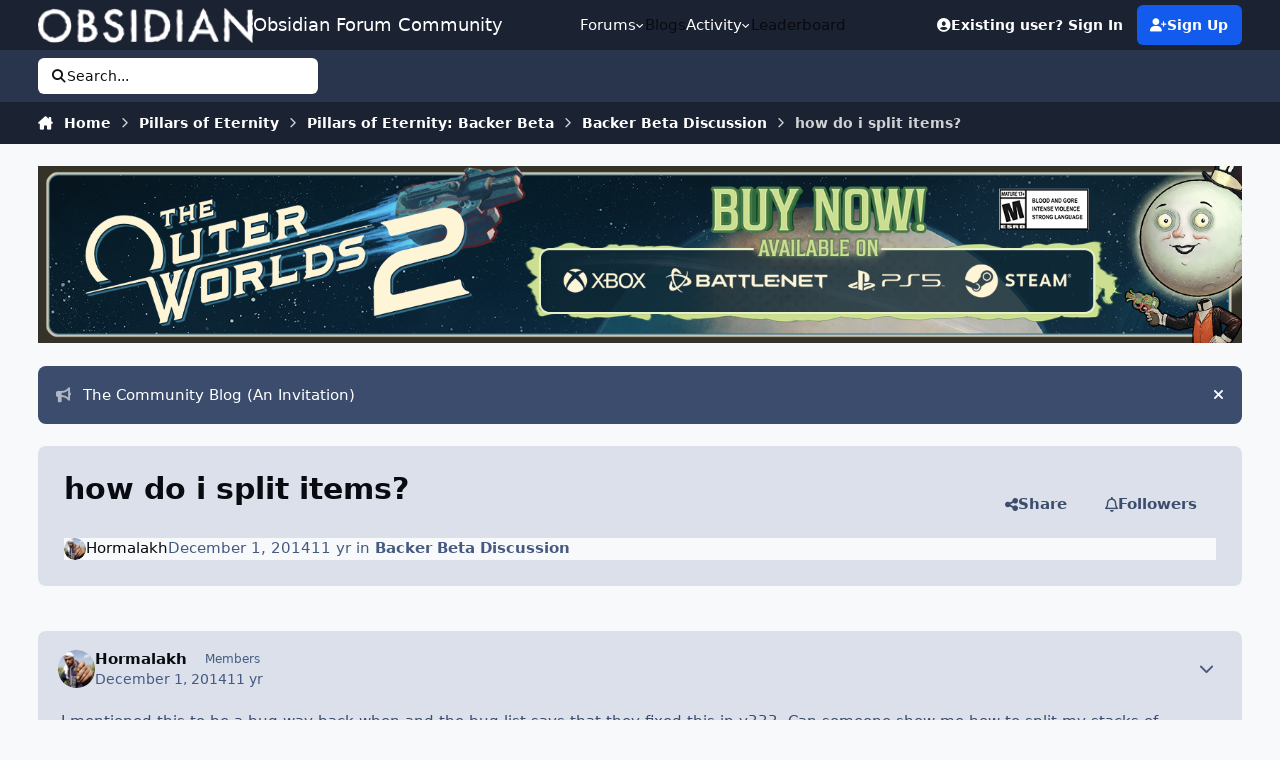

--- FILE ---
content_type: text/html;charset=UTF-8
request_url: https://forums.obsidian.net/topic/69560-how-do-i-split-items/
body_size: 32158
content:
<!DOCTYPE html>
<html lang="en-US" dir="ltr" 

data-ips-path="/topic/69560-how-do-i-split-items/"
data-ips-scheme='system'
data-ips-scheme-active='system'
data-ips-scheme-default='system'
data-ips-theme="14"
data-ips-scheme-toggle="true"


    data-ips-guest


data-ips-theme-setting-change-scheme='1'
data-ips-theme-setting-link-panels='1'
data-ips-theme-setting-nav-bar-icons='0'
data-ips-theme-setting-mobile-icons-location='footer'
data-ips-theme-setting-mobile-footer-labels='1'
data-ips-theme-setting-sticky-sidebar='1'
data-ips-theme-setting-flip-sidebar='0'

data-ips-layout='default'



>
	<head data-ips-hook="head">


<!--CT: Cookies: onConsentChanged callback-->
<script>(function(w,f,q){w[f]=function(c){w[f][q].push(c)},w[f][q]=[]})(window,'onConsentChanged','callbacks')</script>

		<meta charset="utf-8">
		<title data-ips-hook="title">how do i split items? - Backer Beta Discussion - Obsidian Forum Community</title>
		
		
		
		

	
	<script>(() => document.documentElement.setAttribute('data-ips-scheme', (window.matchMedia('(prefers-color-scheme:dark)').matches) ? 'dark':'light'))();</script>

		


	<script>
		(() => {
			function getCookie(n) {
				let v = `; ${document.cookie}`, parts = v.split(`; ${n}=`);
				if (parts.length === 2) return parts.pop().split(';').shift();
			}
			
			const s = getCookie('ips4_scheme_preference');
			if(!s || s === document.documentElement.getAttribute("data-ips-scheme-active")) return;
			if(s === "system"){
				document.documentElement.setAttribute('data-ips-scheme',(window.matchMedia('(prefers-color-scheme:dark)').matches)?'dark':'light');
			} else {
				document.documentElement.setAttribute("data-ips-scheme",s);
			}
			document.documentElement.setAttribute("data-ips-scheme-active",s);
		})();
	</script>

		
			<script async src="https://www.googletagmanager.com/gtag/js?id=UA-4180767-2"></script>
<script>
  window.dataLayer=window.dataLayer||[];
  function gtag(){dataLayer.push(arguments);}
  window.onConsentChanged(function(c){
    if (! c.Analytics) {
      return;
    }
    gtag('js', new Date());
    gtag('config', 'UA-4180767-2',{cookie_expires: 34128000});
  });
</script>
		
		
		
		
		


	<!--!Font Awesome Free 6 by @fontawesome - https://fontawesome.com License - https://fontawesome.com/license/free Copyright 2024 Fonticons, Inc.-->
	<link rel='stylesheet' href='//forums.obsidian.net/applications/core/interface/static/fontawesome/css/all.min.css?v=6.7.2'>



	<link rel='stylesheet' href='//forums.obsidian.net/static/css/core_global_framework_framework.css?v=3341fe5edd1769624182'>

	<link rel='stylesheet' href='//forums.obsidian.net/static/css/core_front_core.css?v=3341fe5edd1769624182'>

	<link rel='stylesheet' href='//forums.obsidian.net/static/css/forums_front_forums.css?v=3341fe5edd1769624182'>

	<link rel='stylesheet' href='//forums.obsidian.net/static/css/forums_front_topics.css?v=3341fe5edd1769624182'>


<!-- Content Config CSS Properties -->
<style id="contentOptionsCSS">
    :root {
        --i-embed-max-width: 500px;
        --i-embed-default-width: 500px;
        --i-embed-media-max-width: 100%;
    }
</style>



	
	
	<style id="themeVariables">
		
			:root{

--dark__i-primary: hsl(220 7% 45%);
--dark__i-primary-relative-l: 43;
--set__i-position-logo: 1;
--set__i-position-navigation: 2;
--set__i-position-user: 3;
--set__i-position-search: 6;
--set__i-header-primary--he: 52;
--set__i-header-secondary--he: 30;
--dark__i-color_root: hsl(217 10% 67%);
--dark__i-link--co: hsl(220 74% 72%);
--dark__i-link-hover--co: hsl(220 54% 77%);
--dark__i-headerPrimary--ba-co: hsl(217 12% 12%);
--dark__i-headerSecondary--ba-co: hsl(217 13% 9%);
--set__i-layout-width: 1775;
--set__i-design-border: 0;
--dark__i-primary-button--ba-co: hsl(220 14% 42%);
--dark__i-color_hard: hsl(186 2% 76%);
--set__i-font-size: 15;
--light__i-color_soft: var(--i-base-contrast_2);
--light__i-box--ba-co: var(--i-base_4);
--set__i-sidebar-width: 300;

}
		
	</style>

	
		<style id="themeCustomCSS">
			
		</style>
	

	


		



	<meta name="viewport" content="width=device-width, initial-scale=1, viewport-fit=cover">
	<meta name="apple-mobile-web-app-status-bar-style" content="black-translucent">
	
	
		
		
			<meta property="og:image" content="https://obsidian-forums.s3.amazonaws.com/monthly_2023_12/OEI-20th-HeaderImage-1920x622.jpg.e17e393866670ec6615df6067052dc54.jpg">
		
	
	
		<meta name="twitter:card" content="summary_large_image">
	
	
		
			<meta name="twitter:site" content="@obsidian">
		
	
	
		
			
				
					<meta property="og:title" content="how do i split items?">
				
			
		
	
		
			
				
					<meta property="og:type" content="website">
				
			
		
	
		
			
				
					<meta property="og:url" content="https://forums.obsidian.net/topic/69560-how-do-i-split-items/">
				
			
		
	
		
			
				
					<meta name="description" content="I mentioned this to be a bug way back when and the bug list says that they fixed this in v333. Can someone show me how to split my stacks of vegetables or fruits? Obsidian, please make this easier than it currently is. I&#039;ve tried double-clicking, right clicking, shift clicking....but nothing work...">
				
			
		
	
		
			
				
					<meta property="og:description" content="I mentioned this to be a bug way back when and the bug list says that they fixed this in v333. Can someone show me how to split my stacks of vegetables or fruits? Obsidian, please make this easier than it currently is. I&#039;ve tried double-clicking, right clicking, shift clicking....but nothing work...">
				
			
		
	
		
			
				
					<meta property="og:updated_time" content="2015-02-27T13:27:08Z">
				
			
		
	
		
			
				
					<meta property="og:site_name" content="Obsidian Forum Community">
				
			
		
	
		
			
				
					<meta property="og:locale" content="en_US">
				
			
		
	
	
		
			<link rel="canonical" href="https://forums.obsidian.net/topic/69560-how-do-i-split-items/">
		
	
	
	
	
	
	<link rel="manifest" href="https://forums.obsidian.net/manifest.webmanifest/">
	
	

	
	

	
	


		

	
	<link rel='icon' href='//obsidian-forums.s3.amazonaws.com/monthly_2019_04/favicon.ico' type="image/x-icon">

	


<!--CT: Cookies: head assets-->
<script src="https://wcpstatic.microsoft.com/mscc/lib/v2/wcp-consent.js"></script>



    <script src='//obsidian-forums.s3.amazonaws.com/javascript_obsidian/front_front_cookies.js.gz?v=3341fe5edd'></script>




    <link rel='stylesheet' media='all' href='//obsidian-forums.s3.amazonaws.com/css_built_14/obsidian_front_cookies_popup.css.gz?v=3341fe5edd'></script>

</head>
	<body data-ips-hook="body" class="ipsApp ipsApp_front " data-contentClass="IPS\forums\Topic" data-controller="core.front.core.app" data-pageApp="forums" data-pageLocation="front" data-pageModule="forums" data-pageController="topic" data-id="69560" >


<!--CT: Cookies: banner-->
<div id="cookie-banner"></div>

		<a href="#ipsLayout__main" class="ipsSkipToContent">Jump to content</a>
		
		
		

<i-pull-to-refresh aria-hidden="true">
	<div class="iPullToRefresh"></div>
</i-pull-to-refresh>
		


	<i-pwa-install id="ipsPwaInstall">
		
		
		<div class="iPwaInstall__content">
			<div class="iPwaInstall__title">View in the app</div>
			<p class="iPwaInstall__desc">A better way to browse. <strong>Learn more</strong>.</p>
		</div>
		<button type="button" class="iPwaInstall__learnMore" popovertarget="iPwaInstall__learnPopover">Learn more</button>
		<button type="button" class="iPwaInstall__dismiss" id="iPwaInstall__dismiss"><span aria-hidden="true">&times;</span><span class="ipsInvisible">Dismiss</span></button>
	</i-pwa-install>
	
	<i-card popover id="iPwaInstall__learnPopover">
		<button class="iCardDismiss" type="button" tabindex="-1" popovertarget="iPwaInstall__learnPopover" popovertargetaction="hide">Close</button>
		<div class="iCard">
			<div class="iCard__content iPwaInstallPopover">
				<div class="i-flex i-gap_2">
					
					<div class="i-flex_11 i-align-self_center">
						<div class="i-font-weight_700 i-color_hard">Obsidian Forum Community</div>
						<p>A full-screen app on your home screen with push notifications, badges and more.</p>
					</div>
				</div>

				<div class="iPwaInstallPopover__ios">
					<div class="iPwaInstallPopover__title">
						<svg xmlns="http://www.w3.org/2000/svg" viewBox="0 0 384 512"><path d="M318.7 268.7c-.2-36.7 16.4-64.4 50-84.8-18.8-26.9-47.2-41.7-84.7-44.6-35.5-2.8-74.3 20.7-88.5 20.7-15 0-49.4-19.7-76.4-19.7C63.3 141.2 4 184.8 4 273.5q0 39.3 14.4 81.2c12.8 36.7 59 126.7 107.2 125.2 25.2-.6 43-17.9 75.8-17.9 31.8 0 48.3 17.9 76.4 17.9 48.6-.7 90.4-82.5 102.6-119.3-65.2-30.7-61.7-90-61.7-91.9zm-56.6-164.2c27.3-32.4 24.8-61.9 24-72.5-24.1 1.4-52 16.4-67.9 34.9-17.5 19.8-27.8 44.3-25.6 71.9 26.1 2 49.9-11.4 69.5-34.3z"/></svg>
						<span>To install this app on iOS and iPadOS</span>
					</div>
					<ol class="ipsList ipsList--bullets i-color_soft i-margin-top_2">
						<li>Tap the <svg xmlns='http://www.w3.org/2000/svg' viewBox='0 0 416 550.4' class='iPwaInstallPopover__svg'><path d='M292.8 129.6 208 44.8l-84.8 84.8-22.4-22.4L208 0l107.2 107.2-22.4 22.4Z'/><path d='M192 22.4h32v336h-32v-336Z'/><path d='M368 550.4H48c-27.2 0-48-20.8-48-48v-288c0-27.2 20.8-48 48-48h112v32H48c-9.6 0-16 6.4-16 16v288c0 9.6 6.4 16 16 16h320c9.6 0 16-6.4 16-16v-288c0-9.6-6.4-16-16-16H256v-32h112c27.2 0 48 20.8 48 48v288c0 27.2-20.8 48-48 48Z'/></svg> Share icon in Safari</li>
						<li>Scroll the menu and tap <strong>Add to Home Screen</strong>.</li>
						<li>Tap <strong>Add</strong> in the top-right corner.</li>
					</ol>
				</div>
				<div class="iPwaInstallPopover__android">
					<div class="iPwaInstallPopover__title">
						<svg xmlns="http://www.w3.org/2000/svg" viewBox="0 0 576 512"><path d="M420.6 301.9a24 24 0 1 1 24-24 24 24 0 0 1 -24 24m-265.1 0a24 24 0 1 1 24-24 24 24 0 0 1 -24 24m273.7-144.5 47.9-83a10 10 0 1 0 -17.3-10h0l-48.5 84.1a301.3 301.3 0 0 0 -246.6 0L116.2 64.5a10 10 0 1 0 -17.3 10h0l47.9 83C64.5 202.2 8.2 285.6 0 384H576c-8.2-98.5-64.5-181.8-146.9-226.6"/></svg>
						<span>To install this app on Android</span>
					</div>
					<ol class="ipsList ipsList--bullets i-color_soft i-margin-top_2">
						<li>Tap the 3-dot menu (⋮) in the top-right corner of the browser.</li>
						<li>Tap <strong>Add to Home screen</strong> or <strong>Install app</strong>.</li>
						<li>Confirm by tapping <strong>Install</strong>.</li>
					</ol>
				</div>
			</div>
		</div>
	</i-card>

		
		<div class="ipsLayout" id="ipsLayout" data-ips-hook="layout">
			
			<div class="ipsLayout__app" data-ips-hook="app">
				
				<div data-ips-hook="mobileHeader" class="ipsMobileHeader ipsResponsive_header--mobile">
					
<a href="https://forums.obsidian.net/" data-ips-hook="logo" class="ipsLogo ipsLogo--mobile" accesskey="1">
	
		

		

	
  	<div class="ipsLogo__text">
		<span class="ipsLogo__name" data-ips-theme-text="set__i-logo-text">Obsidian Forum Community</span>
		
			<span class="ipsLogo__slogan" data-ips-theme-text="set__i-logo-slogan"></span>
		
	</div>
</a>
					
<ul data-ips-hook="mobileNavHeader" class="ipsMobileNavIcons ipsResponsive_header--mobile">
	
		<li data-el="guest">
			<button type="button" class="ipsMobileNavIcons__button ipsMobileNavIcons__button--primary" aria-controls="ipsOffCanvas--guest" aria-expanded="false" data-ipscontrols>
				<span>Sign In</span>
			</button>
		</li>
	
	
	
		
	
    
	
	
</ul>
				</div>
				
				


				
					
<nav class="ipsBreadcrumb ipsBreadcrumb--mobile ipsResponsive_header--mobile" aria-label="Breadcrumbs" >
	<ol itemscope itemtype="https://schema.org/BreadcrumbList" class="ipsBreadcrumb__list">
		<li itemprop="itemListElement" itemscope itemtype="https://schema.org/ListItem">
			<a title="Home" href="https://forums.obsidian.net/" itemprop="item">
				<i class="fa-solid fa-house-chimney"></i> <span itemprop="name">Home</span>
			</a>
			<meta itemprop="position" content="1">
		</li>
		
		
		
			
				<li itemprop="itemListElement" itemscope itemtype="https://schema.org/ListItem">
					<a href="https://forums.obsidian.net/forum/87-pillars-of-eternity/" itemprop="item">
						<span itemprop="name">Pillars of Eternity </span>
					</a>
					<meta itemprop="position" content="2">
				</li>
			
			
		
			
				<li itemprop="itemListElement" itemscope itemtype="https://schema.org/ListItem">
					<a href="https://forums.obsidian.net/forum/99-pillars-of-eternity-backer-beta/" itemprop="item">
						<span itemprop="name">Pillars of Eternity: Backer Beta </span>
					</a>
					<meta itemprop="position" content="3">
				</li>
			
			
		
			
				<li itemprop="itemListElement" itemscope itemtype="https://schema.org/ListItem">
					<a href="https://forums.obsidian.net/forum/100-backer-beta-discussion/" itemprop="item">
						<span itemprop="name">Backer Beta Discussion </span>
					</a>
					<meta itemprop="position" content="4">
				</li>
			
			
		
			
				<li aria-current="location" itemprop="itemListElement" itemscope itemtype="https://schema.org/ListItem">
					<span itemprop="name">how do i split items?</span>
					<meta itemprop="position" content="5">
				</li>
			
			
		
	</ol>
	<ul class="ipsBreadcrumb__feed" data-ips-hook="feed">
		
		<li >
			<a data-action="defaultStream" href="https://forums.obsidian.net/discover/" ><i class="fa-regular fa-file-lines"></i> <span data-role="defaultStreamName">All Activity</span></a>
		</li>
	</ul>
</nav>
				
				
					<header data-ips-hook="header" class="ipsHeader ipsResponsive_header--desktop">
						
							<div class="ipsHeader__top" >
								<div class="ipsWidth ipsHeader__align">
									<div data-ips-header-position="1" class="ipsHeader__start">


	
		<div data-ips-header-content='logo'>
			<!-- logo -->
			
				
<a href="https://forums.obsidian.net/" data-ips-hook="logo" class="ipsLogo ipsLogo--desktop" accesskey="1">
	
		

    
    
    
    <picture class='ipsLogo__image ipsLogo__image--light'>
        <source srcset="[data-uri]" media="(max-width: 979px)">
        <img src="//obsidian-forums.s3.amazonaws.com/monthly_2021_03/477560198_OBSIDIAN-LogoWalpha.png.9ff6bb98c27f5b9add5ef96c528da8911.png.41eadb23f07a914d2eccb5e3e2c114cd.png"   alt='Obsidian Forum Community' data-ips-theme-image='logo-light'>
    </picture>

		

	
  	<div class="ipsLogo__text">
		<span class="ipsLogo__name" data-ips-theme-text="set__i-logo-text">Obsidian Forum Community</span>
		
			<span class="ipsLogo__slogan" data-ips-theme-text="set__i-logo-slogan"></span>
		
	</div>
</a>
			
			
			    
			    
			    
			    
			
		</div>
	

	

	

	

	
</div>
									<div data-ips-header-position="2" class="ipsHeader__center">


	

	
		<div data-ips-header-content='navigation'>
			<!-- navigation -->
			
			
			    
				    


<nav data-ips-hook="navBar" class="ipsNav" aria-label="Primary">
	<i-navigation-menu>
		<ul class="ipsNavBar" data-role="menu">
			


	
		
		
		
		<li  data-id="37"  data-navApp="core" data-navExt="Menu" >
			
			
				
					<button aria-expanded="false" aria-controls="elNavSecondary_37" data-ipscontrols type="button">
						<span class="ipsNavBar__icon" aria-hidden="true">
							
								<i class="fa-solid" style="--icon:'\f1c5'"></i>
							
						</span>
						<span class="ipsNavBar__text">
							<span class="ipsNavBar__label">Forums</span>
							<i class="fa-solid fa-angle-down"></i>
						</span>
					</button>
					
						<ul class='ipsNav__dropdown' id='elNavSecondary_37' data-ips-hidden-light-dismiss hidden>
							


	
		
		
		
		<li  data-id="60"  data-navApp="core" data-navExt="CustomItem" >
			
			
				
					<a href="https://forums.obsidian.net/forum/40-obsidian-community/"  data-navItem-id="60" >
						<span class="ipsNavBar__icon" aria-hidden="true">
							
								<i class="fa-solid" style="--icon:'\f1c5'"></i>
							
						</span>
						<span class="ipsNavBar__text">
							<span class="ipsNavBar__label">Obsidian Community</span>
						</span>
					</a>
				
			
		</li>
	

	
		
		
		
		<li  data-id="59"  data-navApp="core" data-navExt="CustomItem" >
			
			
				
					<a href="https://forums.obsidian.net/forum/179-grounded-2/"  data-navItem-id="59" >
						<span class="ipsNavBar__icon" aria-hidden="true">
							
								<i class="fa-solid" style="--icon:'\f1c5'"></i>
							
						</span>
						<span class="ipsNavBar__text">
							<span class="ipsNavBar__label">Grounded 2</span>
						</span>
					</a>
				
			
		</li>
	

	
		
		
		
		<li  data-id="58"  data-navApp="core" data-navExt="CustomItem" >
			
			
				
					<a href="https://forums.obsidian.net/forum/161-the-outer-worlds-2/"  data-navItem-id="58" >
						<span class="ipsNavBar__icon" aria-hidden="true">
							
								<i class="fa-solid" style="--icon:'\f1c5'"></i>
							
						</span>
						<span class="ipsNavBar__text">
							<span class="ipsNavBar__label">The Outer Worlds 2</span>
						</span>
					</a>
				
			
		</li>
	

	
		
		
		
		<li  data-id="38"  data-navApp="core" data-navExt="CustomItem" >
			
			
				
					<a href="https://forums.obsidian.net/forum/155-avowed/"  data-navItem-id="38" >
						<span class="ipsNavBar__icon" aria-hidden="true">
							
								<i class="fa-solid" style="--icon:'\f1c5'"></i>
							
						</span>
						<span class="ipsNavBar__text">
							<span class="ipsNavBar__label">Avowed</span>
						</span>
					</a>
				
			
		</li>
	

	
		
		
		
		<li  data-id="57"  data-navApp="core" data-navExt="CustomItem" >
			
			
				
					<a href="https://forums.obsidian.net/forum/163-pentiment/"  data-navItem-id="57" >
						<span class="ipsNavBar__icon" aria-hidden="true">
							
								<i class="fa-solid" style="--icon:'\f1c5'"></i>
							
						</span>
						<span class="ipsNavBar__text">
							<span class="ipsNavBar__label">Pentiment</span>
						</span>
					</a>
				
			
		</li>
	

	
		
		
		
		<li  data-id="39"  data-navApp="core" data-navExt="CustomItem" >
			
			
				
					<a href="https://forums.obsidian.net/forum/142-grounded/"  data-navItem-id="39" >
						<span class="ipsNavBar__icon" aria-hidden="true">
							
								<i class="fa-solid" style="--icon:'\f1c5'"></i>
							
						</span>
						<span class="ipsNavBar__text">
							<span class="ipsNavBar__label">Grounded</span>
						</span>
					</a>
				
			
		</li>
	

	
		
		
		
		<li  data-id="40"  data-navApp="core" data-navExt="CustomItem" >
			
			
				
					<a href="https://forums.obsidian.net/forum/134-the-outer-worlds/"  data-navItem-id="40" >
						<span class="ipsNavBar__icon" aria-hidden="true">
							
								<i class="fa-solid" style="--icon:'\f1c5'"></i>
							
						</span>
						<span class="ipsNavBar__text">
							<span class="ipsNavBar__label">The Outer Worlds</span>
						</span>
					</a>
				
			
		</li>
	

	
		
		
		
		<li  data-id="41"  data-navApp="core" data-navExt="CustomItem" >
			
			
				
					<a href="https://forums.obsidian.net/forum/121-pillars-of-eternity-ii-deadfire/"  data-navItem-id="41" >
						<span class="ipsNavBar__icon" aria-hidden="true">
							
								<i class="fa-solid" style="--icon:'\f1c5'"></i>
							
						</span>
						<span class="ipsNavBar__text">
							<span class="ipsNavBar__label">Pillars of Eternity II: Deadfire</span>
						</span>
					</a>
				
			
		</li>
	

	
		
		
		
		<li  data-id="42"  data-navApp="core" data-navExt="CustomItem" >
			
			
				
					<a href="https://forums.obsidian.net/forum/87-pillars-of-eternity/"  data-navItem-id="42" >
						<span class="ipsNavBar__icon" aria-hidden="true">
							
								<i class="fa-solid" style="--icon:'\f1c5'"></i>
							
						</span>
						<span class="ipsNavBar__text">
							<span class="ipsNavBar__label">Pillars of Eternity</span>
						</span>
					</a>
				
			
		</li>
	

	
		
		
		
		<li  data-id="43"  data-navApp="core" data-navExt="CustomItem" >
			
			
				
					<a href="https://forums.obsidian.net/forum/112-tyranny/"  data-navItem-id="43" >
						<span class="ipsNavBar__icon" aria-hidden="true">
							
								<i class="fa-solid" style="--icon:'\f1c5'"></i>
							
						</span>
						<span class="ipsNavBar__text">
							<span class="ipsNavBar__label">Tyranny</span>
						</span>
					</a>
				
			
		</li>
	

	
		
		
		
		<li  data-id="44"  data-navApp="core" data-navExt="CustomItem" >
			
			
				
					<a href="https://forums.obsidian.net/forum/95-armored-warfare/"  data-navItem-id="44" >
						<span class="ipsNavBar__icon" aria-hidden="true">
							
								<i class="fa-solid" style="--icon:'\f1c5'"></i>
							
						</span>
						<span class="ipsNavBar__text">
							<span class="ipsNavBar__label">Armored Warfare</span>
						</span>
					</a>
				
			
		</li>
	

	
		
		
		
		<li  data-id="45"  data-navApp="core" data-navExt="CustomItem" >
			
			
				
					<a href="https://forums.obsidian.net/forum/106-pillars-of-eternity-lords-of-the-eastern-reach/"  data-navItem-id="45" >
						<span class="ipsNavBar__icon" aria-hidden="true">
							
								<i class="fa-solid" style="--icon:'\f1c5'"></i>
							
						</span>
						<span class="ipsNavBar__text">
							<span class="ipsNavBar__label">Pillars of Eternity: Lords of the Eastern Reach</span>
						</span>
					</a>
				
			
		</li>
	

	
		
		
		
		<li  data-id="46"  data-navApp="core" data-navExt="CustomItem" >
			
			
				
					<a href="https://forums.obsidian.net/forum/97-pathfinder/"  data-navItem-id="46" >
						<span class="ipsNavBar__icon" aria-hidden="true">
							
								<i class="fa-solid" style="--icon:'\f1c5'"></i>
							
						</span>
						<span class="ipsNavBar__text">
							<span class="ipsNavBar__label">Pathfinder</span>
						</span>
					</a>
				
			
		</li>
	

	
		
		
		
		<li  data-id="47"  data-navApp="core" data-navExt="CustomItem" >
			
			
				
					<a href="https://forums.obsidian.net/forum/85-south-park/"  data-navItem-id="47" >
						<span class="ipsNavBar__icon" aria-hidden="true">
							
								<i class="fa-solid" style="--icon:'\f1c5'"></i>
							
						</span>
						<span class="ipsNavBar__text">
							<span class="ipsNavBar__label">South Park: The Stick of Truth</span>
						</span>
					</a>
				
			
		</li>
	

						</ul>
					
				
			
		</li>
	

	
		
		
		
		<li  data-id="25"  data-navApp="blog" data-navExt="Blogs" >
			
			
				
					<a href="https://forums.obsidian.net/blogs/"  data-navItem-id="25" >
						<span class="ipsNavBar__icon" aria-hidden="true">
							
								<i class="fa-solid" style="--icon:'\f044'"></i>
							
						</span>
						<span class="ipsNavBar__text">
							<span class="ipsNavBar__label">Blogs</span>
						</span>
					</a>
				
			
		</li>
	

	
		
		
		
		<li  data-id="48"  data-navApp="core" data-navExt="Menu" >
			
			
				
					<button aria-expanded="false" aria-controls="elNavSecondary_48" data-ipscontrols type="button">
						<span class="ipsNavBar__icon" aria-hidden="true">
							
								<i class="fa-solid" style="--icon:'\f1c5'"></i>
							
						</span>
						<span class="ipsNavBar__text">
							<span class="ipsNavBar__label">Activity</span>
							<i class="fa-solid fa-angle-down"></i>
						</span>
					</button>
					
						<ul class='ipsNav__dropdown' id='elNavSecondary_48' data-ips-hidden-light-dismiss hidden>
							


	
		
		
		
		<li  data-id="49"  data-navApp="core" data-navExt="AllActivity" >
			
			
				
					<a href="https://forums.obsidian.net/discover/"  data-navItem-id="49" >
						<span class="ipsNavBar__icon" aria-hidden="true">
							
								<i class="fa-solid" style="--icon:'\f0ca'"></i>
							
						</span>
						<span class="ipsNavBar__text">
							<span class="ipsNavBar__label">All Activity</span>
						</span>
					</a>
				
			
		</li>
	

	

	

	

	

	
		
		
		
		<li  data-id="56"  data-navApp="core" data-navExt="Search" >
			
			
				
					<a href="https://forums.obsidian.net/search/"  data-navItem-id="56" >
						<span class="ipsNavBar__icon" aria-hidden="true">
							
								<i class="fa-solid" style="--icon:'\f002'"></i>
							
						</span>
						<span class="ipsNavBar__text">
							<span class="ipsNavBar__label">Search</span>
						</span>
					</a>
				
			
		</li>
	

						</ul>
					
				
			
		</li>
	

	
		
		
		
		<li  data-id="16"  data-navApp="core" data-navExt="Leaderboard" >
			
			
				
					<a href="https://forums.obsidian.net/leaderboard/"  data-navItem-id="16" >
						<span class="ipsNavBar__icon" aria-hidden="true">
							
								<i class="fa-solid" style="--icon:'\f091'"></i>
							
						</span>
						<span class="ipsNavBar__text">
							<span class="ipsNavBar__label">Leaderboard</span>
						</span>
					</a>
				
			
		</li>
	

			<li data-role="moreLi" hidden>
				<button aria-expanded="false" aria-controls="nav__more" data-ipscontrols type="button">
					<span class="ipsNavBar__icon" aria-hidden="true">
						<i class="fa-solid fa-bars"></i>
					</span>
					<span class="ipsNavBar__text">
						<span class="ipsNavBar__label">More</span>
						<i class="fa-solid fa-angle-down"></i>
					</span>
				</button>
				<ul class="ipsNav__dropdown" id="nav__more" data-role="moreMenu" data-ips-hidden-light-dismiss hidden></ul>
			</li>
		</ul>
		<div class="ipsNavPriority js-ipsNavPriority" aria-hidden="true">
			<ul class="ipsNavBar" data-role="clone">
				<li data-role="moreLiClone">
					<button aria-expanded="false" aria-controls="nav__more" data-ipscontrols type="button">
						<span class="ipsNavBar__icon" aria-hidden="true">
							<i class="fa-solid fa-bars"></i>
						</span>
						<span class="ipsNavBar__text">
							<span class="ipsNavBar__label">More</span>
							<i class="fa-solid fa-angle-down"></i>
						</span>
					</button>
				</li>
				


	
		
		
		
		<li  data-id="37"  data-navApp="core" data-navExt="Menu" >
			
			
				
					<button aria-expanded="false" aria-controls="elNavSecondary_37" data-ipscontrols type="button">
						<span class="ipsNavBar__icon" aria-hidden="true">
							
								<i class="fa-solid" style="--icon:'\f1c5'"></i>
							
						</span>
						<span class="ipsNavBar__text">
							<span class="ipsNavBar__label">Forums</span>
							<i class="fa-solid fa-angle-down"></i>
						</span>
					</button>
					
				
			
		</li>
	

	
		
		
		
		<li  data-id="25"  data-navApp="blog" data-navExt="Blogs" >
			
			
				
					<a href="https://forums.obsidian.net/blogs/"  data-navItem-id="25" >
						<span class="ipsNavBar__icon" aria-hidden="true">
							
								<i class="fa-solid" style="--icon:'\f044'"></i>
							
						</span>
						<span class="ipsNavBar__text">
							<span class="ipsNavBar__label">Blogs</span>
						</span>
					</a>
				
			
		</li>
	

	
		
		
		
		<li  data-id="48"  data-navApp="core" data-navExt="Menu" >
			
			
				
					<button aria-expanded="false" aria-controls="elNavSecondary_48" data-ipscontrols type="button">
						<span class="ipsNavBar__icon" aria-hidden="true">
							
								<i class="fa-solid" style="--icon:'\f1c5'"></i>
							
						</span>
						<span class="ipsNavBar__text">
							<span class="ipsNavBar__label">Activity</span>
							<i class="fa-solid fa-angle-down"></i>
						</span>
					</button>
					
				
			
		</li>
	

	
		
		
		
		<li  data-id="16"  data-navApp="core" data-navExt="Leaderboard" >
			
			
				
					<a href="https://forums.obsidian.net/leaderboard/"  data-navItem-id="16" >
						<span class="ipsNavBar__icon" aria-hidden="true">
							
								<i class="fa-solid" style="--icon:'\f091'"></i>
							
						</span>
						<span class="ipsNavBar__text">
							<span class="ipsNavBar__label">Leaderboard</span>
						</span>
					</a>
				
			
		</li>
	

			</ul>
		</div>
	</i-navigation-menu>
</nav>
			    
			    
			    
			    
			
		</div>
	

	

	

	
</div>
									<div data-ips-header-position="3" class="ipsHeader__end">


	

	

	
		<div data-ips-header-content='user'>
			<!-- user -->
			
			
			    
			    
				    

	<ul id="elUserNav" data-ips-hook="userBarGuest" class="ipsUserNav ipsUserNav--guest">
        
		
        
        
        
            
            <li id="elSignInLink" data-el="sign-in">
                <a href="https://forums.obsidian.net/login/" class="ipsUserNav__link" id="elUserSignIn">
                	<i class="fa-solid fa-circle-user"></i>
					<span class="ipsUserNav__text">Existing user? Sign In</span>
				</a>
            </li>
            
        
		
			<li data-el="sign-up">
				
					<a href="https://id.obsidian.net/register" class="ipsUserNav__link ipsUserNav__link--sign-up" target="_blank" rel="noopener">
						<i class="fa-solid fa-user-plus"></i>
						<span class="ipsUserNav__text">Sign Up</span>
                        <span class="ipsInvisible">(opens in new tab)</span>
					</a>
				
			</li>
		
		
	</ul>

			    
			    
			    
			
		</div>
	

	

	
</div>
								</div>
							</div>
						
						
							<div data-ips-hook="primaryHeader" class="ipsHeader__primary" >
								<div class="ipsWidth ipsHeader__align">
									<div data-ips-header-position="4" class="ipsHeader__start">


	

	

	

	

	
</div>
									<div data-ips-header-position="5" class="ipsHeader__center">


	

	

	

	

	
</div>
									<div data-ips-header-position="6" class="ipsHeader__end">


	

	

	

	

	
		<div data-ips-header-content='search'>
			<!-- search -->
			
			
			    
			    
			    
			    
				    

	<button class='ipsSearchPseudo' popovertarget="ipsSearchDialog" type="button">
		<i class="fa-solid fa-magnifying-glass"></i>
		<span>Search...</span>
	</button>

			    
			
		</div>
	
</div>
								</div>
							</div>
						
						
							<div data-ips-hook="secondaryHeader" class="ipsHeader__secondary" >
								<div class="ipsWidth ipsHeader__align">
									<div data-ips-header-position="7" class="ipsHeader__start">


	

	

	

	
		<div data-ips-header-content='breadcrumb'>
			<!-- breadcrumb -->
			
			
			    
			    
			    
				    
<nav class="ipsBreadcrumb ipsBreadcrumb--top " aria-label="Breadcrumbs" >
	<ol itemscope itemtype="https://schema.org/BreadcrumbList" class="ipsBreadcrumb__list">
		<li itemprop="itemListElement" itemscope itemtype="https://schema.org/ListItem">
			<a title="Home" href="https://forums.obsidian.net/" itemprop="item">
				<i class="fa-solid fa-house-chimney"></i> <span itemprop="name">Home</span>
			</a>
			<meta itemprop="position" content="1">
		</li>
		
		
		
			
				<li itemprop="itemListElement" itemscope itemtype="https://schema.org/ListItem">
					<a href="https://forums.obsidian.net/forum/87-pillars-of-eternity/" itemprop="item">
						<span itemprop="name">Pillars of Eternity </span>
					</a>
					<meta itemprop="position" content="2">
				</li>
			
			
		
			
				<li itemprop="itemListElement" itemscope itemtype="https://schema.org/ListItem">
					<a href="https://forums.obsidian.net/forum/99-pillars-of-eternity-backer-beta/" itemprop="item">
						<span itemprop="name">Pillars of Eternity: Backer Beta </span>
					</a>
					<meta itemprop="position" content="3">
				</li>
			
			
		
			
				<li itemprop="itemListElement" itemscope itemtype="https://schema.org/ListItem">
					<a href="https://forums.obsidian.net/forum/100-backer-beta-discussion/" itemprop="item">
						<span itemprop="name">Backer Beta Discussion </span>
					</a>
					<meta itemprop="position" content="4">
				</li>
			
			
		
			
				<li aria-current="location" itemprop="itemListElement" itemscope itemtype="https://schema.org/ListItem">
					<span itemprop="name">how do i split items?</span>
					<meta itemprop="position" content="5">
				</li>
			
			
		
	</ol>
	<ul class="ipsBreadcrumb__feed" data-ips-hook="feed">
		
		<li >
			<a data-action="defaultStream" href="https://forums.obsidian.net/discover/" ><i class="fa-regular fa-file-lines"></i> <span data-role="defaultStreamName">All Activity</span></a>
		</li>
	</ul>
</nav>
			    
			    
			
		</div>
	

	
</div>
									<div data-ips-header-position="8" class="ipsHeader__center">


	

	

	

	

	
</div>
									<div data-ips-header-position="9" class="ipsHeader__end">


	

	

	

	

	
</div>
								</div>
							</div>
						
					</header>
				
				<main data-ips-hook="main" class="ipsLayout__main" id="ipsLayout__main" tabindex="-1">
					<div class="ipsWidth ipsWidth--main-content">
						<div class="ipsContentWrap">
							
							

							<div class="ipsLayout__columns">
								<section data-ips-hook="primaryColumn" class="ipsLayout__primary-column">
									
										<div class="i-margin-bottom_block" data-ips-ad="global_header">
											

<div class='ips3a8a1a8979 i-text-align_center'>
	<ul>
		
		<li class='ips3a8a1a8979_large ipsResponsive_showDesktop'>
			
				<a href='https://forums.obsidian.net/index.php?app=core&amp;module=system&amp;controller=redirect&amp;do=advertisement&amp;ad=29&amp;key=dcd16bdc0e9cbb7c074f30fa9c776c6a5f518eab23b8d2134bdb982eaea99f1a' target='_blank' rel='nofollow noopener'>
			
				<img src='//obsidian-forums.s3.amazonaws.com/monthly_2025_10/MKT1200-AR-BuyNow_ForumAD-1700x250.png.311beec184619072073e4be2be2ce94a.png' alt="advertisement_alt"  loading="lazy">
			
				</a>
			
		</li>
		
		<li class='ips3a8a1a8979_medium ipsResponsive_showTablet'>
			
				<a href='https://forums.obsidian.net/index.php?app=core&amp;module=system&amp;controller=redirect&amp;do=advertisement&amp;ad=29&amp;key=dcd16bdc0e9cbb7c074f30fa9c776c6a5f518eab23b8d2134bdb982eaea99f1a' target='_blank' rel='nofollow noopener'>
			
				<img src='//obsidian-forums.s3.amazonaws.com/monthly_2025_10/MKT1200-AR-BuyNow_ForumAD-1700x250.png.311beec184619072073e4be2be2ce94a.png' alt="advertisement_alt"  loading="lazy">
			
				</a>
			
		</li>

		<li class='ips3a8a1a8979_small ipsResponsive_showPhone'>
			
				<a href='https://forums.obsidian.net/index.php?app=core&amp;module=system&amp;controller=redirect&amp;do=advertisement&amp;ad=29&amp;key=dcd16bdc0e9cbb7c074f30fa9c776c6a5f518eab23b8d2134bdb982eaea99f1a' target='_blank' rel='nofollow noopener'>
			
				<img src='//obsidian-forums.s3.amazonaws.com/monthly_2025_10/MKT1200-AR-BuyNow_ForumAD-1700x250.png.311beec184619072073e4be2be2ce94a.png' alt="advertisement_alt"  loading="lazy">
			
				</a>
			
		</li>
		
	</ul>
	
</div>

										</div>
									
									
									
                                    
									

	


	<div class='ipsAnnouncements ipsAnnouncements--content' data-controller="core.front.core.announcementBanner">
		
			
			
				<div class='ipsAnnouncement ipsAnnouncement--information' data-announcementId="64">
					
						<a href='https://forums.obsidian.net/announcement/64-the-community-blog-an-invitation/' class='ipsAnnouncement__link' data-ipsDialog data-ipsDialog-title="The Community Blog (An Invitation)"><i class="fa-solid fa-bullhorn ipsAnnouncement__icon"></i>The Community Blog (An Invitation)</a>
					
					<button type="button" data-role="dismissAnnouncement"><i class="fa-solid fa-xmark"></i><span class="ipsInvisible">Hide announcement</span></button>
				</div>
			
		
	</div>




    
    

									




<!-- Start #ipsTopicView -->
<div class="ipsBlockSpacer" id="ipsTopicView" data-ips-topic-ui="minimal" data-ips-topic-first-page="true" data-ips-topic-comments="all">




<div class="ipsBox ipsBox--topicHeader ipsPull">
	<header class="ipsPageHeader">
		<div class="ipsPageHeader__row">
			<div data-ips-hook="header" class="ipsPageHeader__primary">
				<div class="ipsPageHeader__title">
					
						<h1 data-ips-hook="title">how do i split items?</h1>
					
					<div data-ips-hook="badges" class="ipsBadges">
						
					</div>
				</div>
				
				
			</div>
			
				<ul data-ips-hook="topicHeaderButtons" class="ipsButtons">
					
						<li>


    <button type="button" id="elShareItem_1953921795" popovertarget="elShareItem_1953921795_menu" class='ipsButton ipsButton--share ipsButton--inherit '>
        <i class='fa-solid fa-share-nodes'></i><span class="ipsButton__label">Share</span>
    </button>
    <i-dropdown popover id="elShareItem_1953921795_menu" data-controller="core.front.core.sharelink">
        <div class="iDropdown">
            <div class='i-padding_2'>
                
                
                <span data-ipsCopy data-ipsCopy-flashmessage>
                    <a href="https://forums.obsidian.net/topic/69560-how-do-i-split-items/" class="ipsPageActions__mainLink" data-role="copyButton" data-clipboard-text="https://forums.obsidian.net/topic/69560-how-do-i-split-items/" data-ipstooltip title='Copy Link to Clipboard'><i class="fa-regular fa-copy"></i> https://forums.obsidian.net/topic/69560-how-do-i-split-items/</a>
                </span>
                <ul class='ipsList ipsList--inline i-justify-content_center i-gap_1 i-margin-top_2'>
                    
                        <li>
<a href="https://www.linkedin.com/shareArticle?mini=true&amp;url=https%3A%2F%2Fforums.obsidian.net%2Ftopic%2F69560-how-do-i-split-items%2F&amp;title=how+do+i+split+items%3F" rel="nofollow noopener" class="ipsShareLink ipsShareLink--linkedin" target="_blank" data-role="shareLink" title='Share on LinkedIn' data-ipsTooltip>
	<i class="fa-brands fa-linkedin"></i>
</a></li>
                    
                        <li>
<a href="https://x.com/share?url=https%3A%2F%2Fforums.obsidian.net%2Ftopic%2F69560-how-do-i-split-items%2F" class="ipsShareLink ipsShareLink--x" target="_blank" data-role="shareLink" title='Share on X' data-ipsTooltip rel='nofollow noopener'>
    <i class="fa-brands fa-x-twitter"></i>
</a></li>
                    
                        <li>
<a href="https://www.facebook.com/sharer/sharer.php?u=https%3A%2F%2Fforums.obsidian.net%2Ftopic%2F69560-how-do-i-split-items%2F" class="ipsShareLink ipsShareLink--facebook" target="_blank" data-role="shareLink" title='Share on Facebook' data-ipsTooltip rel='noopener nofollow'>
	<i class="fa-brands fa-facebook"></i>
</a></li>
                    
                        <li>
<a href="https://www.reddit.com/submit?url=https%3A%2F%2Fforums.obsidian.net%2Ftopic%2F69560-how-do-i-split-items%2F&amp;title=how+do+i+split+items%3F" rel="nofollow noopener" class="ipsShareLink ipsShareLink--reddit" target="_blank" title='Share on Reddit' data-ipsTooltip>
	<i class="fa-brands fa-reddit"></i>
</a></li>
                    
                        <li>
<a href="mailto:?subject=how%20do%20i%20split%20items%3F&body=https%3A%2F%2Fforums.obsidian.net%2Ftopic%2F69560-how-do-i-split-items%2F" rel='nofollow' class='ipsShareLink ipsShareLink--email' title='Share via email' data-ipsTooltip>
	<i class="fa-solid fa-envelope"></i>
</a></li>
                    
                        <li>
<a href="https://pinterest.com/pin/create/button/?url=https://forums.obsidian.net/topic/69560-how-do-i-split-items/&amp;media=" class="ipsShareLink ipsShareLink--pinterest" rel="nofollow noopener" target="_blank" data-role="shareLink" title='Share on Pinterest' data-ipsTooltip>
	<i class="fa-brands fa-pinterest"></i>
</a></li>
                    
                </ul>
                
                    <button class='ipsHide ipsButton ipsButton--small ipsButton--inherit ipsButton--wide i-margin-top_2' data-controller='core.front.core.webshare' data-role='webShare' data-webShareTitle='how do i split items?' data-webShareText='how do i split items?' data-webShareUrl='https://forums.obsidian.net/topic/69560-how-do-i-split-items/'>More sharing options...</button>
                
            </div>
        </div>
    </i-dropdown>
</li>
					
					
					<li>

<div data-followApp='forums' data-followArea='topic' data-followID='69560' data-controller='core.front.core.followButton'>
	

	<a data-ips-hook="guest" href="https://forums.obsidian.net/login/" rel="nofollow" class="ipsButton ipsButton--follow" data-role="followButton" data-ipstooltip title="Sign in to follow this">
		<span>
			<i class="fa-regular fa-bell"></i>
			<span class="ipsButton__label">Followers</span>
		</span>
		
	</a>

</div></li>
				</ul>
			
		</div>
		
		
			<!-- PageHeader footer is only shown in traditional view -->
			<div class="ipsPageHeader__row ipsPageHeader__row--footer">
				<div class="ipsPageHeader__primary">
					<div class="ipsPhotoPanel ipsPhotoPanel--inline">
						


	<a data-ips-hook="userPhotoWithUrl" href="https://forums.obsidian.net/profile/46074-hormalakh/" rel="nofollow" data-ipshover data-ipshover-width="370" data-ipshover-target="https://forums.obsidian.net/profile/46074-hormalakh/?do=hovercard"  class="ipsUserPhoto ipsUserPhoto--fluid" title="Go to Hormalakh's profile" data-group="3" aria-hidden="true" tabindex="-1">
		<img src="//obsidian-forums.s3.amazonaws.com/profile/photo-thumb-46074.jpg" alt="Hormalakh" loading="lazy">
	</a>

						<div data-ips-hook="topicHeaderMetaData" class="ipsPhotoPanel__text">
							<div class="ipsPhotoPanel__primary">


<a href='https://forums.obsidian.net/profile/46074-hormalakh/' rel="nofollow" data-ipsHover data-ipsHover-width='370' data-ipsHover-target='https://forums.obsidian.net/profile/46074-hormalakh/?do=hovercard&amp;referrer=https%253A%252F%252Fforums.obsidian.net%252Ftopic%252F69560-how-do-i-split-items%252F' title="Go to Hormalakh's profile" class="ipsUsername" translate="no">Hormalakh</a></div>
							<div class="ipsPhotoPanel__secondary"><time datetime='2014-12-01T03:29:13Z' title='12/01/14 03:29  AM' data-short='11 yr' class='ipsTime ipsTime--long'><span class='ipsTime__long'>December 1, 2014</span><span class='ipsTime__short'>11 yr</span></time> in <a href="https://forums.obsidian.net/forum/100-backer-beta-discussion/" class="i-font-weight_600">Backer Beta Discussion</a></div>
						</div>
					</div>
				</div>
				
			</div>
		
	</header>

	

</div>

<!-- Large topic warnings -->






<!-- These can be hidden on traditional first page using <div data-ips-hide="traditional-first"> -->


<!-- Content messages -->









<div class="i-flex i-flex-wrap_wrap-reverse i-align-items_center i-gap_3">

	<!-- All replies / Helpful Replies: This isn't shown on the first page, due to data-ips-hide="traditional-first" -->
	

	<!-- Start new topic, Reply to topic: Shown on all views -->
	<ul data-ips-hook="topicMainButtons" class="i-flex_11 ipsButtons ipsButtons--main">
		<li>
			
		</li>
		
		
	</ul>
</div>





<section data-controller='core.front.core.recommendedComments' data-url='https://forums.obsidian.net/topic/69560-how-do-i-split-items/?recommended=comments' class='ipsBox ipsBox--featuredComments ipsRecommendedComments ipsHide'>
	<div data-role="recommendedComments">
		<header class='ipsBox__header'>
			<h2>Featured Replies</h2>
			

<div class='ipsCarouselNav ' data-ipscarousel='topic-featured-posts' >
	<button class='ipsCarouselNav__button' data-carousel-arrow='prev'><span class="ipsInvisible">Previous carousel slide</span><i class='fa-ips' aria-hidden='true'></i></button>
	<button class='ipsCarouselNav__button' data-carousel-arrow='next'><span class="ipsInvisible">Next carousel slide</span><i class='fa-ips' aria-hidden='true'></i></button>
</div>
		</header>
		
	</div>
</section>

<div id="comments" data-controller="core.front.core.commentFeed,forums.front.topic.view, core.front.core.ignoredComments" data-autopoll data-baseurl="https://forums.obsidian.net/topic/69560-how-do-i-split-items/" data-lastpage data-feedid="forums-ips_forums_topic-69560" class="cTopic ipsBlockSpacer" data-follow-area-id="topic-69560">

	<div data-ips-hook="topicPostFeed" id="elPostFeed" class="ipsEntries ipsPull ipsEntries--topic" data-role="commentFeed" data-controller="core.front.core.moderation" >

		
		<form action="https://forums.obsidian.net/topic/69560-how-do-i-split-items/?csrfKey=eebae67dc4d703b698d41f630daac7ca&amp;do=multimodComment" method="post" data-ipspageaction data-role="moderationTools">
			
			
				

					

					
					



<a id="findComment-1542303"></a>
<div id="comment-1542303"></div>
<article data-ips-hook="postWrapper" id="elComment_1542303" class="
		ipsEntry js-ipsEntry  ipsEntry--simple 
        
        
        
        
        
		"   data-ips-first-post>
	
	
<aside data-ips-hook="topicAuthorColumn" class="ipsEntry__header" data-feedid="forums-ips_forums_topic-69560">
	<div class="ipsEntry__header-align">

		<div class="ipsPhotoPanel">
			<!-- Avatar -->
			<div class="ipsAvatarStack" data-ips-hook="postUserPhoto">
				


	<a data-ips-hook="userPhotoWithUrl" href="https://forums.obsidian.net/profile/46074-hormalakh/" rel="nofollow" data-ipshover data-ipshover-width="370" data-ipshover-target="https://forums.obsidian.net/profile/46074-hormalakh/?do=hovercard"  class="ipsUserPhoto ipsUserPhoto--fluid" title="Go to Hormalakh's profile" data-group="3" aria-hidden="true" tabindex="-1">
		<img src="//obsidian-forums.s3.amazonaws.com/profile/photo-thumb-46074.jpg" alt="Hormalakh" loading="lazy">
	</a>

				
				
			</div>
			<!-- Username -->
			<div class="ipsPhotoPanel__text">
				<h3 data-ips-hook="postUsername" class="ipsEntry__username">
					


<a href='https://forums.obsidian.net/profile/46074-hormalakh/' rel="nofollow" data-ipsHover data-ipsHover-width='370' data-ipsHover-target='https://forums.obsidian.net/profile/46074-hormalakh/?do=hovercard&amp;referrer=https%253A%252F%252Fforums.obsidian.net%252Ftopic%252F69560-how-do-i-split-items%252F' title="Go to Hormalakh's profile" class="ipsUsername" translate="no">Hormalakh</a>
					
						<span class="ipsEntry__group">
							
								Members
							
						</span>
					
					
				</h3>
				<p class="ipsPhotoPanel__secondary">
					<time datetime='2014-12-01T03:29:13Z' title='12/01/14 03:29  AM' data-short='11 yr' class='ipsTime ipsTime--long'><span class='ipsTime__long'>December 1, 2014</span><span class='ipsTime__short'>11 yr</span></time>
				</p>
			</div>
		</div>

		<!-- Minimal badges -->
		<ul data-ips-hook="postBadgesSecondary" class="ipsBadges">
			
			
			
			
			
			
		</ul>

		

		

		
			<!-- Expand mini profile -->
			<button class="ipsEntry__topButton ipsEntry__topButton--profile" type="button" aria-controls="mini-profile-1542303" aria-expanded="false" data-ipscontrols data-ipscontrols-src="https://forums.obsidian.net/?&amp;app=core&amp;module=system&amp;controller=ajax&amp;do=miniProfile&amp;authorId=46074&amp;solvedCount=1" aria-label="Author stats" data-ipstooltip><i class="fa-solid fa-chevron-down" aria-hidden="true"></i></button>
		

        
<!-- Mini profile -->

	<div id='mini-profile-1542303' data-ips-hidden-animation="slide-fade" hidden class="ipsEntry__profile-row ipsLoading ipsLoading--small">
        
            <ul class='ipsEntry__profile'></ul>
        
	</div>

	</div>
</aside>
	

<div id="comment-1542303_wrap" data-controller="core.front.core.comment" data-feedid="forums-ips_forums_topic-69560" data-commentapp="forums" data-commenttype="forums" data-commentid="1542303" data-quotedata="{&quot;userid&quot;:46074,&quot;username&quot;:&quot;Hormalakh&quot;,&quot;timestamp&quot;:1417404553,&quot;contentapp&quot;:&quot;forums&quot;,&quot;contenttype&quot;:&quot;forums&quot;,&quot;contentid&quot;:69560,&quot;contentclass&quot;:&quot;forums_Topic&quot;,&quot;contentcommentid&quot;:1542303}" class="ipsEntry__content js-ipsEntry__content"   data-first-post="true" data-first-page="true" >
	<div class="ipsEntry__post">
		<div class="ipsEntry__meta">
			
				<span class="ipsEntry__date"><time datetime='2014-12-01T03:29:13Z' title='12/01/14 03:29  AM' data-short='11 yr' class='ipsTime ipsTime--long'><span class='ipsTime__long'>December 1, 2014</span><span class='ipsTime__short'>11 yr</span></time></span>
			
			<!-- Traditional badges -->
			<ul data-ips-hook="postBadges" class="ipsBadges">
				
				
				
				
                
				
			</ul>
			
			
		</div>
		

		

		

		<!-- Post content -->
		<div data-ips-hook="postContent" class="ipsRichText ipsRichText--user" data-role="commentContent" data-controller="core.front.core.lightboxedImages">

			
			

				
<p>I mentioned this to be a bug way back when and the bug list says that they fixed this in v333. Can someone show me how to split my stacks of vegetables or fruits?</p>
<p> </p>
<p>Obsidian, please make this easier than it currently is. I've tried double-clicking, right clicking, shift clicking....but nothing works. Is there some weird way to do this?</p>


			

			
		</div>

		
			

	<div data-role="memberSignature" class='ipsEntry__signature ipsResponsive_hidePhone'>
		

		<div class='ipsRichText i-color_soft'>
			
<p>My blog is where I'm keeping a record of all of my suggestions and bug mentions.</p>
<p><a href="http://hormalakh.blogspot.com/" rel="external nofollow">http://hormalakh.blogspot.com/</a>  UPDATED 9/26/2014</p>
<p>My DXdiag:</p>
<p><a href="http://hormalakh.blogspot.com/2014/08/beta-begins-v257.html" rel="external nofollow">http://hormalakh.blogspot.com/2014/08/beta-begins-v257.html</a></p>

		</div>
	</div>

		

	</div>
	
	
</div>
	
</article>

                    
                    
					
						<!-- If this is the first post in the traditional UI, show some of the extras/messages below it -->
						

						<!-- Show the All Replies / Most Helpful tabs -->
						
					
					
					

					
					
					
				

					

					
					



<a id="findComment-1542359"></a>
<div id="comment-1542359"></div>
<article data-ips-hook="postWrapper" id="elComment_1542359" class="
		ipsEntry js-ipsEntry  ipsEntry--simple 
        
        
        
        
        
		"   >
	
	
<aside data-ips-hook="topicAuthorColumn" class="ipsEntry__header" data-feedid="forums-ips_forums_topic-69560">
	<div class="ipsEntry__header-align">

		<div class="ipsPhotoPanel">
			<!-- Avatar -->
			<div class="ipsAvatarStack" data-ips-hook="postUserPhoto">
				


	<a data-ips-hook="userPhotoWithUrl" href="https://forums.obsidian.net/profile/130940-gairnulf/" rel="nofollow" data-ipshover data-ipshover-width="370" data-ipshover-target="https://forums.obsidian.net/profile/130940-gairnulf/?do=hovercard"  class="ipsUserPhoto ipsUserPhoto--fluid" title="Go to Gairnulf's profile" data-group="3" aria-hidden="true" tabindex="-1">
		<img src="//obsidian-forums.s3.amazonaws.com/profile/photo-thumb-130940.jpg" alt="Gairnulf" loading="lazy">
	</a>

				
				
			</div>
			<!-- Username -->
			<div class="ipsPhotoPanel__text">
				<h3 data-ips-hook="postUsername" class="ipsEntry__username">
					


<a href='https://forums.obsidian.net/profile/130940-gairnulf/' rel="nofollow" data-ipsHover data-ipsHover-width='370' data-ipsHover-target='https://forums.obsidian.net/profile/130940-gairnulf/?do=hovercard&amp;referrer=https%253A%252F%252Fforums.obsidian.net%252Ftopic%252F69560-how-do-i-split-items%252F' title="Go to Gairnulf's profile" class="ipsUsername" translate="no">Gairnulf</a>
					
						<span class="ipsEntry__group">
							
								Members
							
						</span>
					
					
				</h3>
				<p class="ipsPhotoPanel__secondary">
					<time datetime='2014-12-01T08:59:09Z' title='12/01/14 08:59  AM' data-short='11 yr' class='ipsTime ipsTime--long'><span class='ipsTime__long'>December 1, 2014</span><span class='ipsTime__short'>11 yr</span></time>
				</p>
			</div>
		</div>

		<!-- Minimal badges -->
		<ul data-ips-hook="postBadgesSecondary" class="ipsBadges">
			
			
			
			
			
			
		</ul>

		

		

		
			<!-- Expand mini profile -->
			<button class="ipsEntry__topButton ipsEntry__topButton--profile" type="button" aria-controls="mini-profile-1542359" aria-expanded="false" data-ipscontrols data-ipscontrols-src="https://forums.obsidian.net/?&amp;app=core&amp;module=system&amp;controller=ajax&amp;do=miniProfile&amp;authorId=130940&amp;solvedCount=1" aria-label="Author stats" data-ipstooltip><i class="fa-solid fa-chevron-down" aria-hidden="true"></i></button>
		

        
<!-- Mini profile -->

	<div id='mini-profile-1542359' data-ips-hidden-animation="slide-fade" hidden class="ipsEntry__profile-row ipsLoading ipsLoading--small">
        
            <ul class='ipsEntry__profile'></ul>
        
	</div>

	</div>
</aside>
	

<div id="comment-1542359_wrap" data-controller="core.front.core.comment" data-feedid="forums-ips_forums_topic-69560" data-commentapp="forums" data-commenttype="forums" data-commentid="1542359" data-quotedata="{&quot;userid&quot;:130940,&quot;username&quot;:&quot;Gairnulf&quot;,&quot;timestamp&quot;:1417424349,&quot;contentapp&quot;:&quot;forums&quot;,&quot;contenttype&quot;:&quot;forums&quot;,&quot;contentid&quot;:69560,&quot;contentclass&quot;:&quot;forums_Topic&quot;,&quot;contentcommentid&quot;:1542359}" class="ipsEntry__content js-ipsEntry__content"  >
	<div class="ipsEntry__post">
		<div class="ipsEntry__meta">
			
				<span class="ipsEntry__date"><time datetime='2014-12-01T08:59:09Z' title='12/01/14 08:59  AM' data-short='11 yr' class='ipsTime ipsTime--long'><span class='ipsTime__long'>December 1, 2014</span><span class='ipsTime__short'>11 yr</span></time></span>
			
			<!-- Traditional badges -->
			<ul data-ips-hook="postBadges" class="ipsBadges">
				
				
				
				
                
				
			</ul>
			
			
		</div>
		

		

		

		<!-- Post content -->
		<div data-ips-hook="postContent" class="ipsRichText ipsRichText--user" data-role="commentContent" data-controller="core.front.core.lightboxedImages">

			
			

				
<p>I don't think you can. I tried my best yesterday but I couldn't find a way to do it. <img alt=":)" src="//obsidian-forums.s3.amazonaws.com/emoticons/default_original.gif" loading="lazy"> Ctrl or alt-clicking doesn't do it either.</p>


			

			
				

<p class='i-color_soft i-font-size_-1 ipsEdited' data-excludequote data-el='edited'>
	<i class="fa-solid fa-pen-to-square i-margin-end_icon"></i> <strong class='i-font-weight_600'>Edited <time datetime='2014-12-01T08:59:33Z' title='12/01/14 08:59  AM' data-short='11 yr' class='ipsTime ipsTime--long'><span class='ipsTime__long'>December 1, 2014</span><span class='ipsTime__short'>11 yr</span></time> by Gairnulf</strong>
	
	
</p>
			
		</div>

		
			

	<div data-role="memberSignature" class='ipsEntry__signature ipsResponsive_hidePhone'>
		

		<div class='ipsRichText i-color_soft'>
			<p style="text-align:center;"><span style="color:#ff8c00;"><strong>A Custom Editor for Deadfire's Data:</strong></span><br><a href="https://spiritualsuccessor.net/" rel="external nofollow"><img alt="eFoHp9V.png" src="https://i.imgur.com/eFoHp9V.png" loading="lazy"></a></p>
		</div>
	</div>

		

	</div>
	
	
</div>
	
</article>

                    
                    
					
					
					

					
					
					
				

					

					
					



<a id="findComment-1542367"></a>
<div id="comment-1542367"></div>
<article data-ips-hook="postWrapper" id="elComment_1542367" class="
		ipsEntry js-ipsEntry  ipsEntry--simple 
        
        
        
        
        
		"   >
	
	
<aside data-ips-hook="topicAuthorColumn" class="ipsEntry__header" data-feedid="forums-ips_forums_topic-69560">
	<div class="ipsEntry__header-align">

		<div class="ipsPhotoPanel">
			<!-- Avatar -->
			<div class="ipsAvatarStack" data-ips-hook="postUserPhoto">
				


	<a data-ips-hook="userPhotoWithUrl" href="https://forums.obsidian.net/profile/42031-nakia/" rel="nofollow" data-ipshover data-ipshover-width="370" data-ipshover-target="https://forums.obsidian.net/profile/42031-nakia/?do=hovercard"  class="ipsUserPhoto ipsUserPhoto--fluid" title="Go to Nakia's profile" data-group="3" aria-hidden="true" tabindex="-1">
		<img src="//obsidian-forums.s3.amazonaws.com/profile/photo-42031.jpg" alt="Nakia" loading="lazy">
	</a>

				
				
			</div>
			<!-- Username -->
			<div class="ipsPhotoPanel__text">
				<h3 data-ips-hook="postUsername" class="ipsEntry__username">
					


<a href='https://forums.obsidian.net/profile/42031-nakia/' rel="nofollow" data-ipsHover data-ipsHover-width='370' data-ipsHover-target='https://forums.obsidian.net/profile/42031-nakia/?do=hovercard&amp;referrer=https%253A%252F%252Fforums.obsidian.net%252Ftopic%252F69560-how-do-i-split-items%252F' title="Go to Nakia's profile" class="ipsUsername" translate="no">Nakia</a>
					
						<span class="ipsEntry__group">
							
								Members
							
						</span>
					
					
				</h3>
				<p class="ipsPhotoPanel__secondary">
					<time datetime='2014-12-01T09:32:35Z' title='12/01/14 09:32  AM' data-short='11 yr' class='ipsTime ipsTime--long'><span class='ipsTime__long'>December 1, 2014</span><span class='ipsTime__short'>11 yr</span></time>
				</p>
			</div>
		</div>

		<!-- Minimal badges -->
		<ul data-ips-hook="postBadgesSecondary" class="ipsBadges">
			
			
			
			
			
			
		</ul>

		

		

		
			<!-- Expand mini profile -->
			<button class="ipsEntry__topButton ipsEntry__topButton--profile" type="button" aria-controls="mini-profile-1542367" aria-expanded="false" data-ipscontrols data-ipscontrols-src="https://forums.obsidian.net/?&amp;app=core&amp;module=system&amp;controller=ajax&amp;do=miniProfile&amp;authorId=42031&amp;solvedCount=load" aria-label="Author stats" data-ipstooltip><i class="fa-solid fa-chevron-down" aria-hidden="true"></i></button>
		

        
<!-- Mini profile -->

	<div id='mini-profile-1542367' data-ips-hidden-animation="slide-fade" hidden class="ipsEntry__profile-row ipsLoading ipsLoading--small">
        
            <ul class='ipsEntry__profile'></ul>
        
	</div>

	</div>
</aside>
	

<div id="comment-1542367_wrap" data-controller="core.front.core.comment" data-feedid="forums-ips_forums_topic-69560" data-commentapp="forums" data-commenttype="forums" data-commentid="1542367" data-quotedata="{&quot;userid&quot;:42031,&quot;username&quot;:&quot;Nakia&quot;,&quot;timestamp&quot;:1417426355,&quot;contentapp&quot;:&quot;forums&quot;,&quot;contenttype&quot;:&quot;forums&quot;,&quot;contentid&quot;:69560,&quot;contentclass&quot;:&quot;forums_Topic&quot;,&quot;contentcommentid&quot;:1542367}" class="ipsEntry__content js-ipsEntry__content"  >
	<div class="ipsEntry__post">
		<div class="ipsEntry__meta">
			
				<span class="ipsEntry__date"><time datetime='2014-12-01T09:32:35Z' title='12/01/14 09:32  AM' data-short='11 yr' class='ipsTime ipsTime--long'><span class='ipsTime__long'>December 1, 2014</span><span class='ipsTime__short'>11 yr</span></time></span>
			
			<!-- Traditional badges -->
			<ul data-ips-hook="postBadges" class="ipsBadges">
				
				
				
				
                
				
			</ul>
			
			
		</div>
		

		

		

		<!-- Post content -->
		<div data-ips-hook="postContent" class="ipsRichText ipsRichText--user" data-role="commentContent" data-controller="core.front.core.lightboxedImages">

			
			

				<p>I tried and tried different ways to split food, veggies, fruit and failed.  I hope they fix this.  </p>

			

			
		</div>

		
			

	<div data-role="memberSignature" class='ipsEntry__signature ipsResponsive_hidePhone'>
		

		<div class='ipsRichText i-color_soft'>
			
<p><span style="font-size:14px;"> I have but one enemy: myself  - Drow saying</span></p>
<br><p><img alt="nakia_banner.jpg" src="http://i975.photobucket.com/albums/ae237/NakiaRogue/nakia_banner.jpg" loading="lazy"></p>
<br><p> </p>

		</div>
	</div>

		

	</div>
	
	
</div>
	
</article>

                    
                    
					
					
					

					
					
					
				

					

					
					



<a id="findComment-1542440"></a>
<div id="comment-1542440"></div>
<article data-ips-hook="postWrapper" id="elComment_1542440" class="
		ipsEntry js-ipsEntry  ipsEntry--simple 
        
        
        
        
        
		"   >
	
	
<aside data-ips-hook="topicAuthorColumn" class="ipsEntry__header" data-feedid="forums-ips_forums_topic-69560">
	<div class="ipsEntry__header-align">

		<div class="ipsPhotoPanel">
			<!-- Avatar -->
			<div class="ipsAvatarStack" data-ips-hook="postUserPhoto">
				


	<a data-ips-hook="userPhotoWithUrl" href="https://forums.obsidian.net/profile/46074-hormalakh/" rel="nofollow" data-ipshover data-ipshover-width="370" data-ipshover-target="https://forums.obsidian.net/profile/46074-hormalakh/?do=hovercard"  class="ipsUserPhoto ipsUserPhoto--fluid" title="Go to Hormalakh's profile" data-group="3" aria-hidden="true" tabindex="-1">
		<img src="//obsidian-forums.s3.amazonaws.com/profile/photo-thumb-46074.jpg" alt="Hormalakh" loading="lazy">
	</a>

				
				
			</div>
			<!-- Username -->
			<div class="ipsPhotoPanel__text">
				<h3 data-ips-hook="postUsername" class="ipsEntry__username">
					


<a href='https://forums.obsidian.net/profile/46074-hormalakh/' rel="nofollow" data-ipsHover data-ipsHover-width='370' data-ipsHover-target='https://forums.obsidian.net/profile/46074-hormalakh/?do=hovercard&amp;referrer=https%253A%252F%252Fforums.obsidian.net%252Ftopic%252F69560-how-do-i-split-items%252F' title="Go to Hormalakh's profile" class="ipsUsername" translate="no">Hormalakh</a>
					
						<span class="ipsEntry__group">
							
								Members
							
						</span>
					
					
				</h3>
				<p class="ipsPhotoPanel__secondary">
					<time datetime='2014-12-01T13:24:24Z' title='12/01/14 01:24  PM' data-short='11 yr' class='ipsTime ipsTime--long'><span class='ipsTime__long'>December 1, 2014</span><span class='ipsTime__short'>11 yr</span></time>
				</p>
			</div>
		</div>

		<!-- Minimal badges -->
		<ul data-ips-hook="postBadgesSecondary" class="ipsBadges">
			
				<li><span class="ipsBadge ipsBadge--author">Author</span></li>
			
			
			
			
			
			
		</ul>

		

		

		
			<!-- Expand mini profile -->
			<button class="ipsEntry__topButton ipsEntry__topButton--profile" type="button" aria-controls="mini-profile-1542440" aria-expanded="false" data-ipscontrols data-ipscontrols-src="https://forums.obsidian.net/?&amp;app=core&amp;module=system&amp;controller=ajax&amp;do=miniProfile&amp;authorId=46074&amp;solvedCount=1" aria-label="Author stats" data-ipstooltip><i class="fa-solid fa-chevron-down" aria-hidden="true"></i></button>
		

        
<!-- Mini profile -->

	<div id='mini-profile-1542440' data-ips-hidden-animation="slide-fade" hidden class="ipsEntry__profile-row ipsLoading ipsLoading--small">
        
            <ul class='ipsEntry__profile'></ul>
        
	</div>

	</div>
</aside>
	

<div id="comment-1542440_wrap" data-controller="core.front.core.comment" data-feedid="forums-ips_forums_topic-69560" data-commentapp="forums" data-commenttype="forums" data-commentid="1542440" data-quotedata="{&quot;userid&quot;:46074,&quot;username&quot;:&quot;Hormalakh&quot;,&quot;timestamp&quot;:1417440264,&quot;contentapp&quot;:&quot;forums&quot;,&quot;contenttype&quot;:&quot;forums&quot;,&quot;contentid&quot;:69560,&quot;contentclass&quot;:&quot;forums_Topic&quot;,&quot;contentcommentid&quot;:1542440}" class="ipsEntry__content js-ipsEntry__content"  >
	<div class="ipsEntry__post">
		<div class="ipsEntry__meta">
			
				<span class="ipsEntry__date"><time datetime='2014-12-01T13:24:24Z' title='12/01/14 01:24  PM' data-short='11 yr' class='ipsTime ipsTime--long'><span class='ipsTime__long'>December 1, 2014</span><span class='ipsTime__short'>11 yr</span></time></span>
			
			<!-- Traditional badges -->
			<ul data-ips-hook="postBadges" class="ipsBadges">
				
					<li><span class="ipsBadge ipsBadge--author">Author</span></li>
				
				
				
				
                
				
			</ul>
			
			
		</div>
		

		

		

		<!-- Post content -->
		<div data-ips-hook="postContent" class="ipsRichText ipsRichText--user" data-role="commentContent" data-controller="core.front.core.lightboxedImages">

			
			

				<p>that's weird....i put in a bug report as of v257. and apparently as of v333 it should have been fixed. i'll update the bug report to let them know it's not working.</p>

			

			
				

<p class='i-color_soft i-font-size_-1 ipsEdited' data-excludequote data-el='edited'>
	<i class="fa-solid fa-pen-to-square i-margin-end_icon"></i> <strong class='i-font-weight_600'>Edited <time datetime='2014-12-01T13:24:36Z' title='12/01/14 01:24  PM' data-short='11 yr' class='ipsTime ipsTime--long'><span class='ipsTime__long'>December 1, 2014</span><span class='ipsTime__short'>11 yr</span></time> by Hormalakh</strong>
	
	
</p>
			
		</div>

		
			

	<div data-role="memberSignature" class='ipsEntry__signature ipsResponsive_hidePhone'>
		

		<div class='ipsRichText i-color_soft'>
			
<p>My blog is where I'm keeping a record of all of my suggestions and bug mentions.</p>
<p><a href="http://hormalakh.blogspot.com/" rel="external nofollow">http://hormalakh.blogspot.com/</a>  UPDATED 9/26/2014</p>
<p>My DXdiag:</p>
<p><a href="http://hormalakh.blogspot.com/2014/08/beta-begins-v257.html" rel="external nofollow">http://hormalakh.blogspot.com/2014/08/beta-begins-v257.html</a></p>

		</div>
	</div>

		

	</div>
	
		<div class="ipsEntry__footer">
			<menu data-ips-hook="postFooterControls" class="ipsEntry__controls" data-role="commentControls" data-controller="core.front.helpful.helpful">
				
					
					
					
					
                    
						

                    
				
				<li class="ipsHide" data-role="commentLoading">
					<span class="ipsLoading ipsLoading--tiny"></span>
				</li>
			</menu>
			
				

	<div data-controller='core.front.core.reaction' class='ipsReact '>	
		
			
			<div class='ipsReact_blurb ' data-role='reactionBlurb'>
				
					

	
	<ul class='ipsReact_reactions'>
		
		
			
				
				<li class='ipsReact_reactCount'>
					
						<span data-ipsTooltip title="Like">
					
							<span>
								<img src='//obsidian-forums.s3.amazonaws.com/reactions/react-heart.png' alt="Like" loading="lazy">
							</span>
							<span>
								1
							</span>
					
						</span>
					
				</li>
			
		
	</ul>

				
			</div>
		
		
		
	</div>

			
		</div>
	
	
</div>
	
</article>

                    
                    
					
					
					

					
					
					
				

					

					
					



<a id="findComment-1542676"></a>
<div id="comment-1542676"></div>
<article data-ips-hook="postWrapper" id="elComment_1542676" class="
		ipsEntry js-ipsEntry  ipsEntry--simple 
        
        
        
        
        
		"   >
	
	
<aside data-ips-hook="topicAuthorColumn" class="ipsEntry__header" data-feedid="forums-ips_forums_topic-69560">
	<div class="ipsEntry__header-align">

		<div class="ipsPhotoPanel">
			<!-- Avatar -->
			<div class="ipsAvatarStack" data-ips-hook="postUserPhoto">
				

	<span data-ips-hook="userPhotoWithoutUrl" class="ipsUserPhoto ipsUserPhoto--fluid " data-group="2">
		<img src="https://forums.obsidian.net/static/resources/core_84c1e40ea0e759e3f1505eb1788ddf3c_default_photo.png" alt="Guest Matt Sheets" loading="lazy">
	</span>

				
				
			</div>
			<!-- Username -->
			<div class="ipsPhotoPanel__text">
				<h3 data-ips-hook="postUsername" class="ipsEntry__username">
					


<span class="ipsUsername" translate="no">Guest Matt Sheets</span>
					
						<span class="ipsEntry__group">
							
								Guests
							
						</span>
					
					
				</h3>
				<p class="ipsPhotoPanel__secondary">
					<time datetime='2014-12-02T02:13:54Z' title='12/02/14 02:13  AM' data-short='11 yr' class='ipsTime ipsTime--long'><span class='ipsTime__long'>December 2, 2014</span><span class='ipsTime__short'>11 yr</span></time>
				</p>
			</div>
		</div>

		<!-- Minimal badges -->
		<ul data-ips-hook="postBadgesSecondary" class="ipsBadges">
			
			
			
			
			
			
		</ul>

		

		

		

        
<!-- Mini profile -->

	</div>
</aside>
	

<div id="comment-1542676_wrap" data-controller="core.front.core.comment" data-feedid="forums-ips_forums_topic-69560" data-commentapp="forums" data-commenttype="forums" data-commentid="1542676" data-quotedata="{&quot;userid&quot;:null,&quot;username&quot;:&quot;Guest Matt Sheets&quot;,&quot;timestamp&quot;:1417486434,&quot;contentapp&quot;:&quot;forums&quot;,&quot;contenttype&quot;:&quot;forums&quot;,&quot;contentid&quot;:69560,&quot;contentclass&quot;:&quot;forums_Topic&quot;,&quot;contentcommentid&quot;:1542676}" class="ipsEntry__content js-ipsEntry__content"  >
	<div class="ipsEntry__post">
		<div class="ipsEntry__meta">
			
				<span class="ipsEntry__date"><time datetime='2014-12-02T02:13:54Z' title='12/02/14 02:13  AM' data-short='11 yr' class='ipsTime ipsTime--long'><span class='ipsTime__long'>December 2, 2014</span><span class='ipsTime__short'>11 yr</span></time></span>
			
			<!-- Traditional badges -->
			<ul data-ips-hook="postBadges" class="ipsBadges">
				
				
				
				
                
				
			</ul>
			
			
		</div>
		

		

		

		<!-- Post content -->
		<div data-ips-hook="postContent" class="ipsRichText ipsRichText--user" data-role="commentContent" data-controller="core.front.core.lightboxedImages">

			
			

				<p>Right click while holding a stack will let you split the item.</p>

			

			
		</div>

		

	</div>
	
		<div class="ipsEntry__footer">
			<menu data-ips-hook="postFooterControls" class="ipsEntry__controls" data-role="commentControls" data-controller="core.front.helpful.helpful">
				
					
					
					
					
                    
						

                    
				
				<li class="ipsHide" data-role="commentLoading">
					<span class="ipsLoading ipsLoading--tiny"></span>
				</li>
			</menu>
			
				

	<div data-controller='core.front.core.reaction' class='ipsReact '>	
		
			
			<div class='ipsReact_blurb ' data-role='reactionBlurb'>
				
					

	
	<ul class='ipsReact_reactions'>
		
		
			
				
				<li class='ipsReact_reactCount'>
					
						<span data-ipsTooltip title="Like">
					
							<span>
								<img src='//obsidian-forums.s3.amazonaws.com/reactions/react-heart.png' alt="Like" loading="lazy">
							</span>
							<span>
								2
							</span>
					
						</span>
					
				</li>
			
		
	</ul>

				
			</div>
		
		
		
	</div>

			
		</div>
	
	
</div>
	
</article>

                    
                    
					
					
					

					
					
					
				

					

					
					



<a id="findComment-1542699"></a>
<div id="comment-1542699"></div>
<article data-ips-hook="postWrapper" id="elComment_1542699" class="
		ipsEntry js-ipsEntry  ipsEntry--simple 
        
        
        
        
        
		"   >
	
	
<aside data-ips-hook="topicAuthorColumn" class="ipsEntry__header" data-feedid="forums-ips_forums_topic-69560">
	<div class="ipsEntry__header-align">

		<div class="ipsPhotoPanel">
			<!-- Avatar -->
			<div class="ipsAvatarStack" data-ips-hook="postUserPhoto">
				


	<a data-ips-hook="userPhotoWithUrl" href="https://forums.obsidian.net/profile/54186-silent-winter/" rel="nofollow" data-ipshover data-ipshover-width="370" data-ipshover-target="https://forums.obsidian.net/profile/54186-silent-winter/?do=hovercard"  class="ipsUserPhoto ipsUserPhoto--fluid" title="Go to Silent Winter's profile" data-group="3" aria-hidden="true" tabindex="-1">
		<img src="//obsidian-forums.s3.amazonaws.com/profile/photo-thumb-54186.jpg" alt="Silent Winter" loading="lazy">
	</a>

				
				
			</div>
			<!-- Username -->
			<div class="ipsPhotoPanel__text">
				<h3 data-ips-hook="postUsername" class="ipsEntry__username">
					


<a href='https://forums.obsidian.net/profile/54186-silent-winter/' rel="nofollow" data-ipsHover data-ipsHover-width='370' data-ipsHover-target='https://forums.obsidian.net/profile/54186-silent-winter/?do=hovercard&amp;referrer=https%253A%252F%252Fforums.obsidian.net%252Ftopic%252F69560-how-do-i-split-items%252F' title="Go to Silent Winter's profile" class="ipsUsername" translate="no">Silent Winter</a>
					
						<span class="ipsEntry__group">
							
								Members
							
						</span>
					
					
				</h3>
				<p class="ipsPhotoPanel__secondary">
					<time datetime='2014-12-02T04:56:55Z' title='12/02/14 04:56  AM' data-short='11 yr' class='ipsTime ipsTime--long'><span class='ipsTime__long'>December 2, 2014</span><span class='ipsTime__short'>11 yr</span></time>
				</p>
			</div>
		</div>

		<!-- Minimal badges -->
		<ul data-ips-hook="postBadgesSecondary" class="ipsBadges">
			
			
			
			
			
			
		</ul>

		

		

		
			<!-- Expand mini profile -->
			<button class="ipsEntry__topButton ipsEntry__topButton--profile" type="button" aria-controls="mini-profile-1542699" aria-expanded="false" data-ipscontrols data-ipscontrols-src="https://forums.obsidian.net/?&amp;app=core&amp;module=system&amp;controller=ajax&amp;do=miniProfile&amp;authorId=54186&amp;solvedCount=2" aria-label="Author stats" data-ipstooltip><i class="fa-solid fa-chevron-down" aria-hidden="true"></i></button>
		

        
<!-- Mini profile -->

	<div id='mini-profile-1542699' data-ips-hidden-animation="slide-fade" hidden class="ipsEntry__profile-row ipsLoading ipsLoading--small">
        
            <ul class='ipsEntry__profile'></ul>
        
	</div>

	</div>
</aside>
	

<div id="comment-1542699_wrap" data-controller="core.front.core.comment" data-feedid="forums-ips_forums_topic-69560" data-commentapp="forums" data-commenttype="forums" data-commentid="1542699" data-quotedata="{&quot;userid&quot;:54186,&quot;username&quot;:&quot;Silent Winter&quot;,&quot;timestamp&quot;:1417496215,&quot;contentapp&quot;:&quot;forums&quot;,&quot;contenttype&quot;:&quot;forums&quot;,&quot;contentid&quot;:69560,&quot;contentclass&quot;:&quot;forums_Topic&quot;,&quot;contentcommentid&quot;:1542699}" class="ipsEntry__content js-ipsEntry__content"  >
	<div class="ipsEntry__post">
		<div class="ipsEntry__meta">
			
				<span class="ipsEntry__date"><time datetime='2014-12-02T04:56:55Z' title='12/02/14 04:56  AM' data-short='11 yr' class='ipsTime ipsTime--long'><span class='ipsTime__long'>December 2, 2014</span><span class='ipsTime__short'>11 yr</span></time></span>
			
			<!-- Traditional badges -->
			<ul data-ips-hook="postBadges" class="ipsBadges">
				
				
				
				
                
				
			</ul>
			
			
		</div>
		

		

		

		<!-- Post content -->
		<div data-ips-hook="postContent" class="ipsRichText ipsRichText--user" data-role="commentContent" data-controller="core.front.core.lightboxedImages">

			
			

				
<p>^so left click to pick it up then right click to split it?</p>
<p>Does just right clicking do something else? (if not, wouldn't it be easier just to use right click straight off the bat?)</p>


			

			
		</div>

		
			

	<div data-role="memberSignature" class='ipsEntry__signature ipsResponsive_hidePhone'>
		

		<div class='ipsRichText i-color_soft'>
			
<p>_________________________________________________________________________________________________________________________</p>
<p>*Casts Nature's Terror* <img alt=":aiee:" src="//obsidian-forums.s3.amazonaws.com/emoticons/default_aiee.gif" loading="lazy"> , *Casts Firebug* <img alt=":fdevil:" src="//obsidian-forums.s3.amazonaws.com/emoticons/default_icon_FIREdevil.gif" loading="lazy"> , *Casts Rot-Skulls* <img alt=":skull:" src="//obsidian-forums.s3.amazonaws.com/emoticons/default_skull.gif" loading="lazy"> , *Casts Garden of Life* <img alt=":luck:" src="//obsidian-forums.s3.amazonaws.com/emoticons/default_clover.gif" loading="lazy"> *Spirit-shifts to cat form* <img alt=":cat:" src="//obsidian-forums.s3.amazonaws.com/emoticons/default_cat-0011.gif" loading="lazy"></p>

		</div>
	</div>

		

	</div>
	
	
</div>
	
</article>

                    
                    
					
					
					

					
					
					
				

					

					
					



<a id="findComment-1542709"></a>
<div id="comment-1542709"></div>
<article data-ips-hook="postWrapper" id="elComment_1542709" class="
		ipsEntry js-ipsEntry  ipsEntry--simple 
        
        
        
        
        
		"   >
	
	
<aside data-ips-hook="topicAuthorColumn" class="ipsEntry__header" data-feedid="forums-ips_forums_topic-69560">
	<div class="ipsEntry__header-align">

		<div class="ipsPhotoPanel">
			<!-- Avatar -->
			<div class="ipsAvatarStack" data-ips-hook="postUserPhoto">
				


	<a data-ips-hook="userPhotoWithUrl" href="https://forums.obsidian.net/profile/46074-hormalakh/" rel="nofollow" data-ipshover data-ipshover-width="370" data-ipshover-target="https://forums.obsidian.net/profile/46074-hormalakh/?do=hovercard"  class="ipsUserPhoto ipsUserPhoto--fluid" title="Go to Hormalakh's profile" data-group="3" aria-hidden="true" tabindex="-1">
		<img src="//obsidian-forums.s3.amazonaws.com/profile/photo-thumb-46074.jpg" alt="Hormalakh" loading="lazy">
	</a>

				
				
			</div>
			<!-- Username -->
			<div class="ipsPhotoPanel__text">
				<h3 data-ips-hook="postUsername" class="ipsEntry__username">
					


<a href='https://forums.obsidian.net/profile/46074-hormalakh/' rel="nofollow" data-ipsHover data-ipsHover-width='370' data-ipsHover-target='https://forums.obsidian.net/profile/46074-hormalakh/?do=hovercard&amp;referrer=https%253A%252F%252Fforums.obsidian.net%252Ftopic%252F69560-how-do-i-split-items%252F' title="Go to Hormalakh's profile" class="ipsUsername" translate="no">Hormalakh</a>
					
						<span class="ipsEntry__group">
							
								Members
							
						</span>
					
					
				</h3>
				<p class="ipsPhotoPanel__secondary">
					<time datetime='2014-12-02T05:35:16Z' title='12/02/14 05:35  AM' data-short='11 yr' class='ipsTime ipsTime--long'><span class='ipsTime__long'>December 2, 2014</span><span class='ipsTime__short'>11 yr</span></time>
				</p>
			</div>
		</div>

		<!-- Minimal badges -->
		<ul data-ips-hook="postBadgesSecondary" class="ipsBadges">
			
				<li><span class="ipsBadge ipsBadge--author">Author</span></li>
			
			
			
			
			
			
		</ul>

		

		

		
			<!-- Expand mini profile -->
			<button class="ipsEntry__topButton ipsEntry__topButton--profile" type="button" aria-controls="mini-profile-1542709" aria-expanded="false" data-ipscontrols data-ipscontrols-src="https://forums.obsidian.net/?&amp;app=core&amp;module=system&amp;controller=ajax&amp;do=miniProfile&amp;authorId=46074&amp;solvedCount=1" aria-label="Author stats" data-ipstooltip><i class="fa-solid fa-chevron-down" aria-hidden="true"></i></button>
		

        
<!-- Mini profile -->

	<div id='mini-profile-1542709' data-ips-hidden-animation="slide-fade" hidden class="ipsEntry__profile-row ipsLoading ipsLoading--small">
        
            <ul class='ipsEntry__profile'></ul>
        
	</div>

	</div>
</aside>
	

<div id="comment-1542709_wrap" data-controller="core.front.core.comment" data-feedid="forums-ips_forums_topic-69560" data-commentapp="forums" data-commenttype="forums" data-commentid="1542709" data-quotedata="{&quot;userid&quot;:46074,&quot;username&quot;:&quot;Hormalakh&quot;,&quot;timestamp&quot;:1417498516,&quot;contentapp&quot;:&quot;forums&quot;,&quot;contenttype&quot;:&quot;forums&quot;,&quot;contentid&quot;:69560,&quot;contentclass&quot;:&quot;forums_Topic&quot;,&quot;contentcommentid&quot;:1542709}" class="ipsEntry__content js-ipsEntry__content"  >
	<div class="ipsEntry__post">
		<div class="ipsEntry__meta">
			
				<span class="ipsEntry__date"><time datetime='2014-12-02T05:35:16Z' title='12/02/14 05:35  AM' data-short='11 yr' class='ipsTime ipsTime--long'><span class='ipsTime__long'>December 2, 2014</span><span class='ipsTime__short'>11 yr</span></time></span>
			
			<!-- Traditional badges -->
			<ul data-ips-hook="postBadges" class="ipsBadges">
				
					<li><span class="ipsBadge ipsBadge--author">Author</span></li>
				
				
				
				
                
				
			</ul>
			
			
		</div>
		

		

		

		<!-- Post content -->
		<div data-ips-hook="postContent" class="ipsRichText ipsRichText--user" data-role="commentContent" data-controller="core.front.core.lightboxedImages">

			
			

				
<blockquote data-ipsquote="" class="ipsQuote" data-ipsquote-contentcommentid="1542676" data-ipsquote-contentapp="forums" data-ipsquote-contenttype="forums" data-ipsquote-contentclass="forums_Topic" data-ipsquote-contentid="69560" data-ipsquote-username="Matt Sheets" data-cite="Matt Sheets" data-ipsquote-timestamp="1417486434"><div><div><p>Right click while holding a stack will let you split the item.</p></div></div></blockquote>
<p> </p>
<p>This is totally unintuitive....</p>


			

			
		</div>

		
			

	<div data-role="memberSignature" class='ipsEntry__signature ipsResponsive_hidePhone'>
		

		<div class='ipsRichText i-color_soft'>
			
<p>My blog is where I'm keeping a record of all of my suggestions and bug mentions.</p>
<p><a href="http://hormalakh.blogspot.com/" rel="external nofollow">http://hormalakh.blogspot.com/</a>  UPDATED 9/26/2014</p>
<p>My DXdiag:</p>
<p><a href="http://hormalakh.blogspot.com/2014/08/beta-begins-v257.html" rel="external nofollow">http://hormalakh.blogspot.com/2014/08/beta-begins-v257.html</a></p>

		</div>
	</div>

		

	</div>
	
		<div class="ipsEntry__footer">
			<menu data-ips-hook="postFooterControls" class="ipsEntry__controls" data-role="commentControls" data-controller="core.front.helpful.helpful">
				
					
					
					
					
                    
						

                    
				
				<li class="ipsHide" data-role="commentLoading">
					<span class="ipsLoading ipsLoading--tiny"></span>
				</li>
			</menu>
			
				

	<div data-controller='core.front.core.reaction' class='ipsReact '>	
		
			
			<div class='ipsReact_blurb ' data-role='reactionBlurb'>
				
					

	
	<ul class='ipsReact_reactions'>
		
		
			
				
				<li class='ipsReact_reactCount'>
					
						<span data-ipsTooltip title="Like">
					
							<span>
								<img src='//obsidian-forums.s3.amazonaws.com/reactions/react-heart.png' alt="Like" loading="lazy">
							</span>
							<span>
								5
							</span>
					
						</span>
					
				</li>
			
		
	</ul>

				
			</div>
		
		
		
	</div>

			
		</div>
	
	
</div>
	
</article>

                    
                    
					
					
					

					
					
					
				

					

					
					



<a id="findComment-1542710"></a>
<div id="comment-1542710"></div>
<article data-ips-hook="postWrapper" id="elComment_1542710" class="
		ipsEntry js-ipsEntry  ipsEntry--simple 
        
        
        
        
        
		"   >
	
	
<aside data-ips-hook="topicAuthorColumn" class="ipsEntry__header" data-feedid="forums-ips_forums_topic-69560">
	<div class="ipsEntry__header-align">

		<div class="ipsPhotoPanel">
			<!-- Avatar -->
			<div class="ipsAvatarStack" data-ips-hook="postUserPhoto">
				


	<a data-ips-hook="userPhotoWithUrl" href="https://forums.obsidian.net/profile/42103-sensuki/" rel="nofollow" data-ipshover data-ipshover-width="370" data-ipshover-target="https://forums.obsidian.net/profile/42103-sensuki/?do=hovercard"  class="ipsUserPhoto ipsUserPhoto--fluid" title="Go to Sensuki's profile" data-group="3" aria-hidden="true" tabindex="-1">
		<img src="//obsidian-forums.s3.amazonaws.com/profile/photo-thumb-42103.jpg" alt="Sensuki" loading="lazy">
	</a>

				
				
			</div>
			<!-- Username -->
			<div class="ipsPhotoPanel__text">
				<h3 data-ips-hook="postUsername" class="ipsEntry__username">
					


<a href='https://forums.obsidian.net/profile/42103-sensuki/' rel="nofollow" data-ipsHover data-ipsHover-width='370' data-ipsHover-target='https://forums.obsidian.net/profile/42103-sensuki/?do=hovercard&amp;referrer=https%253A%252F%252Fforums.obsidian.net%252Ftopic%252F69560-how-do-i-split-items%252F' title="Go to Sensuki's profile" class="ipsUsername" translate="no">Sensuki</a>
					
						<span class="ipsEntry__group">
							
								Members
							
						</span>
					
					
				</h3>
				<p class="ipsPhotoPanel__secondary">
					<time datetime='2014-12-02T05:35:54Z' title='12/02/14 05:35  AM' data-short='11 yr' class='ipsTime ipsTime--long'><span class='ipsTime__long'>December 2, 2014</span><span class='ipsTime__short'>11 yr</span></time>
				</p>
			</div>
		</div>

		<!-- Minimal badges -->
		<ul data-ips-hook="postBadgesSecondary" class="ipsBadges">
			
			
			
			
			
			
		</ul>

		

		

		
			<!-- Expand mini profile -->
			<button class="ipsEntry__topButton ipsEntry__topButton--profile" type="button" aria-controls="mini-profile-1542710" aria-expanded="false" data-ipscontrols data-ipscontrols-src="https://forums.obsidian.net/?&amp;app=core&amp;module=system&amp;controller=ajax&amp;do=miniProfile&amp;authorId=42103&amp;solvedCount=2" aria-label="Author stats" data-ipstooltip><i class="fa-solid fa-chevron-down" aria-hidden="true"></i></button>
		

        
<!-- Mini profile -->

	<div id='mini-profile-1542710' data-ips-hidden-animation="slide-fade" hidden class="ipsEntry__profile-row ipsLoading ipsLoading--small">
        
            <ul class='ipsEntry__profile'></ul>
        
	</div>

	</div>
</aside>
	

<div id="comment-1542710_wrap" data-controller="core.front.core.comment" data-feedid="forums-ips_forums_topic-69560" data-commentapp="forums" data-commenttype="forums" data-commentid="1542710" data-quotedata="{&quot;userid&quot;:42103,&quot;username&quot;:&quot;Sensuki&quot;,&quot;timestamp&quot;:1417498554,&quot;contentapp&quot;:&quot;forums&quot;,&quot;contenttype&quot;:&quot;forums&quot;,&quot;contentid&quot;:69560,&quot;contentclass&quot;:&quot;forums_Topic&quot;,&quot;contentcommentid&quot;:1542710}" class="ipsEntry__content js-ipsEntry__content"  >
	<div class="ipsEntry__post">
		<div class="ipsEntry__meta">
			
				<span class="ipsEntry__date"><time datetime='2014-12-02T05:35:54Z' title='12/02/14 05:35  AM' data-short='11 yr' class='ipsTime ipsTime--long'><span class='ipsTime__long'>December 2, 2014</span><span class='ipsTime__short'>11 yr</span></time></span>
			
			<!-- Traditional badges -->
			<ul data-ips-hook="postBadges" class="ipsBadges">
				
				
				
				
                
				
			</ul>
			
			
		</div>
		

		

		

		<!-- Post content -->
		<div data-ips-hook="postContent" class="ipsRichText ipsRichText--user" data-role="commentContent" data-controller="core.front.core.lightboxedImages">

			
			

				
<p>Agreed, who thought of that control <img alt=":p" src="//obsidian-forums.s3.amazonaws.com/emoticons/default_tongue.png" loading="lazy"></p>
<p> </p>
<p>Should be double-click like the IE games. I think in this patch Obsidian added double click to equip or something, which I actually find really frustrating because it makes me stuff up moving around items all the time because I click fast.</p>


			

			
				

<p class='i-color_soft i-font-size_-1 ipsEdited' data-excludequote data-el='edited'>
	<i class="fa-solid fa-pen-to-square i-margin-end_icon"></i> <strong class='i-font-weight_600'>Edited <time datetime='2014-12-02T05:37:41Z' title='12/02/14 05:37  AM' data-short='11 yr' class='ipsTime ipsTime--long'><span class='ipsTime__long'>December 2, 2014</span><span class='ipsTime__short'>11 yr</span></time> by Sensuki</strong>
	
	
</p>
			
		</div>

		

	</div>
	
		<div class="ipsEntry__footer">
			<menu data-ips-hook="postFooterControls" class="ipsEntry__controls" data-role="commentControls" data-controller="core.front.helpful.helpful">
				
					
					
					
					
                    
						

                    
				
				<li class="ipsHide" data-role="commentLoading">
					<span class="ipsLoading ipsLoading--tiny"></span>
				</li>
			</menu>
			
				

	<div data-controller='core.front.core.reaction' class='ipsReact '>	
		
			
			<div class='ipsReact_blurb ' data-role='reactionBlurb'>
				
					

	
	<ul class='ipsReact_reactions'>
		
		
			
				
				<li class='ipsReact_reactCount'>
					
						<span data-ipsTooltip title="Like">
					
							<span>
								<img src='//obsidian-forums.s3.amazonaws.com/reactions/react-heart.png' alt="Like" loading="lazy">
							</span>
							<span>
								3
							</span>
					
						</span>
					
				</li>
			
		
	</ul>

				
			</div>
		
		
		
	</div>

			
		</div>
	
	
</div>
	
</article>

                    
                    
					
					
					

					
					
					
				

					

					
					



<a id="findComment-1542764"></a>
<div id="comment-1542764"></div>
<article data-ips-hook="postWrapper" id="elComment_1542764" class="
		ipsEntry js-ipsEntry  ipsEntry--simple 
        
        
        
        
        
		"   >
	
	
<aside data-ips-hook="topicAuthorColumn" class="ipsEntry__header" data-feedid="forums-ips_forums_topic-69560">
	<div class="ipsEntry__header-align">

		<div class="ipsPhotoPanel">
			<!-- Avatar -->
			<div class="ipsAvatarStack" data-ips-hook="postUserPhoto">
				


	<a data-ips-hook="userPhotoWithUrl" href="https://forums.obsidian.net/profile/130940-gairnulf/" rel="nofollow" data-ipshover data-ipshover-width="370" data-ipshover-target="https://forums.obsidian.net/profile/130940-gairnulf/?do=hovercard"  class="ipsUserPhoto ipsUserPhoto--fluid" title="Go to Gairnulf's profile" data-group="3" aria-hidden="true" tabindex="-1">
		<img src="//obsidian-forums.s3.amazonaws.com/profile/photo-thumb-130940.jpg" alt="Gairnulf" loading="lazy">
	</a>

				
				
			</div>
			<!-- Username -->
			<div class="ipsPhotoPanel__text">
				<h3 data-ips-hook="postUsername" class="ipsEntry__username">
					


<a href='https://forums.obsidian.net/profile/130940-gairnulf/' rel="nofollow" data-ipsHover data-ipsHover-width='370' data-ipsHover-target='https://forums.obsidian.net/profile/130940-gairnulf/?do=hovercard&amp;referrer=https%253A%252F%252Fforums.obsidian.net%252Ftopic%252F69560-how-do-i-split-items%252F' title="Go to Gairnulf's profile" class="ipsUsername" translate="no">Gairnulf</a>
					
						<span class="ipsEntry__group">
							
								Members
							
						</span>
					
					
				</h3>
				<p class="ipsPhotoPanel__secondary">
					<time datetime='2014-12-02T09:56:26Z' title='12/02/14 09:56  AM' data-short='11 yr' class='ipsTime ipsTime--long'><span class='ipsTime__long'>December 2, 2014</span><span class='ipsTime__short'>11 yr</span></time>
				</p>
			</div>
		</div>

		<!-- Minimal badges -->
		<ul data-ips-hook="postBadgesSecondary" class="ipsBadges">
			
			
			
			
			
			
		</ul>

		

		

		
			<!-- Expand mini profile -->
			<button class="ipsEntry__topButton ipsEntry__topButton--profile" type="button" aria-controls="mini-profile-1542764" aria-expanded="false" data-ipscontrols data-ipscontrols-src="https://forums.obsidian.net/?&amp;app=core&amp;module=system&amp;controller=ajax&amp;do=miniProfile&amp;authorId=130940&amp;solvedCount=1" aria-label="Author stats" data-ipstooltip><i class="fa-solid fa-chevron-down" aria-hidden="true"></i></button>
		

        
<!-- Mini profile -->

	<div id='mini-profile-1542764' data-ips-hidden-animation="slide-fade" hidden class="ipsEntry__profile-row ipsLoading ipsLoading--small">
        
            <ul class='ipsEntry__profile'></ul>
        
	</div>

	</div>
</aside>
	

<div id="comment-1542764_wrap" data-controller="core.front.core.comment" data-feedid="forums-ips_forums_topic-69560" data-commentapp="forums" data-commenttype="forums" data-commentid="1542764" data-quotedata="{&quot;userid&quot;:130940,&quot;username&quot;:&quot;Gairnulf&quot;,&quot;timestamp&quot;:1417514186,&quot;contentapp&quot;:&quot;forums&quot;,&quot;contenttype&quot;:&quot;forums&quot;,&quot;contentid&quot;:69560,&quot;contentclass&quot;:&quot;forums_Topic&quot;,&quot;contentcommentid&quot;:1542764}" class="ipsEntry__content js-ipsEntry__content"  >
	<div class="ipsEntry__post">
		<div class="ipsEntry__meta">
			
				<span class="ipsEntry__date"><time datetime='2014-12-02T09:56:26Z' title='12/02/14 09:56  AM' data-short='11 yr' class='ipsTime ipsTime--long'><span class='ipsTime__long'>December 2, 2014</span><span class='ipsTime__short'>11 yr</span></time></span>
			
			<!-- Traditional badges -->
			<ul data-ips-hook="postBadges" class="ipsBadges">
				
				
				
				
                
				
			</ul>
			
			
		</div>
		

		

		

		<!-- Post content -->
		<div data-ips-hook="postContent" class="ipsRichText ipsRichText--user" data-role="commentContent" data-controller="core.front.core.lightboxedImages">

			
			

				<p>Double-click to equip items surprised me and I did it by mistake a few times. I know it's more economical than drag&amp;drop over the character's model, but I was used to that. Also, it works for equippable items, but does nothing for unequippable, which I think is inconsistent and additionally unintuitive for a new player who is having a difficult time telling which items he can equip and which not.</p>

			

			
				

<p class='i-color_soft i-font-size_-1 ipsEdited' data-excludequote data-el='edited'>
	<i class="fa-solid fa-pen-to-square i-margin-end_icon"></i> <strong class='i-font-weight_600'>Edited <time datetime='2014-12-02T09:58:29Z' title='12/02/14 09:58  AM' data-short='11 yr' class='ipsTime ipsTime--long'><span class='ipsTime__long'>December 2, 2014</span><span class='ipsTime__short'>11 yr</span></time> by Gairnulf</strong>
	
	
</p>
			
		</div>

		
			

	<div data-role="memberSignature" class='ipsEntry__signature ipsResponsive_hidePhone'>
		

		<div class='ipsRichText i-color_soft'>
			<p style="text-align:center;"><span style="color:#ff8c00;"><strong>A Custom Editor for Deadfire's Data:</strong></span><br><a href="https://spiritualsuccessor.net/" rel="external nofollow"><img alt="eFoHp9V.png" src="https://i.imgur.com/eFoHp9V.png" loading="lazy"></a></p>
		</div>
	</div>

		

	</div>
	
		<div class="ipsEntry__footer">
			<menu data-ips-hook="postFooterControls" class="ipsEntry__controls" data-role="commentControls" data-controller="core.front.helpful.helpful">
				
					
					
					
					
                    
						

                    
				
				<li class="ipsHide" data-role="commentLoading">
					<span class="ipsLoading ipsLoading--tiny"></span>
				</li>
			</menu>
			
				

	<div data-controller='core.front.core.reaction' class='ipsReact '>	
		
			
			<div class='ipsReact_blurb ' data-role='reactionBlurb'>
				
					

	
	<ul class='ipsReact_reactions'>
		
		
			
				
				<li class='ipsReact_reactCount'>
					
						<span data-ipsTooltip title="Like">
					
							<span>
								<img src='//obsidian-forums.s3.amazonaws.com/reactions/react-heart.png' alt="Like" loading="lazy">
							</span>
							<span>
								1
							</span>
					
						</span>
					
				</li>
			
		
	</ul>

				
			</div>
		
		
		
	</div>

			
		</div>
	
	
</div>
	
</article>

                    
                    
					
					
					

					
					
					
				

					

					
					



<a id="findComment-1542794"></a>
<div id="comment-1542794"></div>
<article data-ips-hook="postWrapper" id="elComment_1542794" class="
		ipsEntry js-ipsEntry  ipsEntry--simple 
        
        
        
        
        
		"   >
	
	
<aside data-ips-hook="topicAuthorColumn" class="ipsEntry__header" data-feedid="forums-ips_forums_topic-69560">
	<div class="ipsEntry__header-align">

		<div class="ipsPhotoPanel">
			<!-- Avatar -->
			<div class="ipsAvatarStack" data-ips-hook="postUserPhoto">
				


	<a data-ips-hook="userPhotoWithUrl" href="https://forums.obsidian.net/profile/46074-hormalakh/" rel="nofollow" data-ipshover data-ipshover-width="370" data-ipshover-target="https://forums.obsidian.net/profile/46074-hormalakh/?do=hovercard"  class="ipsUserPhoto ipsUserPhoto--fluid" title="Go to Hormalakh's profile" data-group="3" aria-hidden="true" tabindex="-1">
		<img src="//obsidian-forums.s3.amazonaws.com/profile/photo-thumb-46074.jpg" alt="Hormalakh" loading="lazy">
	</a>

				
				
			</div>
			<!-- Username -->
			<div class="ipsPhotoPanel__text">
				<h3 data-ips-hook="postUsername" class="ipsEntry__username">
					


<a href='https://forums.obsidian.net/profile/46074-hormalakh/' rel="nofollow" data-ipsHover data-ipsHover-width='370' data-ipsHover-target='https://forums.obsidian.net/profile/46074-hormalakh/?do=hovercard&amp;referrer=https%253A%252F%252Fforums.obsidian.net%252Ftopic%252F69560-how-do-i-split-items%252F' title="Go to Hormalakh's profile" class="ipsUsername" translate="no">Hormalakh</a>
					
						<span class="ipsEntry__group">
							
								Members
							
						</span>
					
					
				</h3>
				<p class="ipsPhotoPanel__secondary">
					<time datetime='2014-12-02T12:49:23Z' title='12/02/14 12:49  PM' data-short='11 yr' class='ipsTime ipsTime--long'><span class='ipsTime__long'>December 2, 2014</span><span class='ipsTime__short'>11 yr</span></time>
				</p>
			</div>
		</div>

		<!-- Minimal badges -->
		<ul data-ips-hook="postBadgesSecondary" class="ipsBadges">
			
				<li><span class="ipsBadge ipsBadge--author">Author</span></li>
			
			
			
			
			
			
		</ul>

		

		

		
			<!-- Expand mini profile -->
			<button class="ipsEntry__topButton ipsEntry__topButton--profile" type="button" aria-controls="mini-profile-1542794" aria-expanded="false" data-ipscontrols data-ipscontrols-src="https://forums.obsidian.net/?&amp;app=core&amp;module=system&amp;controller=ajax&amp;do=miniProfile&amp;authorId=46074&amp;solvedCount=1" aria-label="Author stats" data-ipstooltip><i class="fa-solid fa-chevron-down" aria-hidden="true"></i></button>
		

        
<!-- Mini profile -->

	<div id='mini-profile-1542794' data-ips-hidden-animation="slide-fade" hidden class="ipsEntry__profile-row ipsLoading ipsLoading--small">
        
            <ul class='ipsEntry__profile'></ul>
        
	</div>

	</div>
</aside>
	

<div id="comment-1542794_wrap" data-controller="core.front.core.comment" data-feedid="forums-ips_forums_topic-69560" data-commentapp="forums" data-commenttype="forums" data-commentid="1542794" data-quotedata="{&quot;userid&quot;:46074,&quot;username&quot;:&quot;Hormalakh&quot;,&quot;timestamp&quot;:1417524563,&quot;contentapp&quot;:&quot;forums&quot;,&quot;contenttype&quot;:&quot;forums&quot;,&quot;contentid&quot;:69560,&quot;contentclass&quot;:&quot;forums_Topic&quot;,&quot;contentcommentid&quot;:1542794}" class="ipsEntry__content js-ipsEntry__content"  >
	<div class="ipsEntry__post">
		<div class="ipsEntry__meta">
			
				<span class="ipsEntry__date"><time datetime='2014-12-02T12:49:23Z' title='12/02/14 12:49  PM' data-short='11 yr' class='ipsTime ipsTime--long'><span class='ipsTime__long'>December 2, 2014</span><span class='ipsTime__short'>11 yr</span></time></span>
			
			<!-- Traditional badges -->
			<ul data-ips-hook="postBadges" class="ipsBadges">
				
					<li><span class="ipsBadge ipsBadge--author">Author</span></li>
				
				
				
				
                
				
			</ul>
			
			
		</div>
		

		

		

		<!-- Post content -->
		<div data-ips-hook="postContent" class="ipsRichText ipsRichText--user" data-role="commentContent" data-controller="core.front.core.lightboxedImages">

			
			

				<p>What they can do is ctril click or shift click to move to equip as that isn't as important of an action as splitting items.</p>

			

			
				

<p class='i-color_soft i-font-size_-1 ipsEdited' data-excludequote data-el='edited'>
	<i class="fa-solid fa-pen-to-square i-margin-end_icon"></i> <strong class='i-font-weight_600'>Edited <time datetime='2014-12-02T12:49:35Z' title='12/02/14 12:49  PM' data-short='11 yr' class='ipsTime ipsTime--long'><span class='ipsTime__long'>December 2, 2014</span><span class='ipsTime__short'>11 yr</span></time> by Hormalakh</strong>
	
	
</p>
			
		</div>

		
			

	<div data-role="memberSignature" class='ipsEntry__signature ipsResponsive_hidePhone'>
		

		<div class='ipsRichText i-color_soft'>
			
<p>My blog is where I'm keeping a record of all of my suggestions and bug mentions.</p>
<p><a href="http://hormalakh.blogspot.com/" rel="external nofollow">http://hormalakh.blogspot.com/</a>  UPDATED 9/26/2014</p>
<p>My DXdiag:</p>
<p><a href="http://hormalakh.blogspot.com/2014/08/beta-begins-v257.html" rel="external nofollow">http://hormalakh.blogspot.com/2014/08/beta-begins-v257.html</a></p>

		</div>
	</div>

		

	</div>
	
	
</div>
	
</article>

                    
                    
					
					
					

					
					
					
				

					

					
					



<a id="findComment-1542795"></a>
<div id="comment-1542795"></div>
<article data-ips-hook="postWrapper" id="elComment_1542795" class="
		ipsEntry js-ipsEntry  ipsEntry--simple 
        
        
        
        
        
		"   >
	
	
<aside data-ips-hook="topicAuthorColumn" class="ipsEntry__header" data-feedid="forums-ips_forums_topic-69560">
	<div class="ipsEntry__header-align">

		<div class="ipsPhotoPanel">
			<!-- Avatar -->
			<div class="ipsAvatarStack" data-ips-hook="postUserPhoto">
				


	<a data-ips-hook="userPhotoWithUrl" href="https://forums.obsidian.net/profile/46074-hormalakh/" rel="nofollow" data-ipshover data-ipshover-width="370" data-ipshover-target="https://forums.obsidian.net/profile/46074-hormalakh/?do=hovercard"  class="ipsUserPhoto ipsUserPhoto--fluid" title="Go to Hormalakh's profile" data-group="3" aria-hidden="true" tabindex="-1">
		<img src="//obsidian-forums.s3.amazonaws.com/profile/photo-thumb-46074.jpg" alt="Hormalakh" loading="lazy">
	</a>

				
				
			</div>
			<!-- Username -->
			<div class="ipsPhotoPanel__text">
				<h3 data-ips-hook="postUsername" class="ipsEntry__username">
					


<a href='https://forums.obsidian.net/profile/46074-hormalakh/' rel="nofollow" data-ipsHover data-ipsHover-width='370' data-ipsHover-target='https://forums.obsidian.net/profile/46074-hormalakh/?do=hovercard&amp;referrer=https%253A%252F%252Fforums.obsidian.net%252Ftopic%252F69560-how-do-i-split-items%252F' title="Go to Hormalakh's profile" class="ipsUsername" translate="no">Hormalakh</a>
					
						<span class="ipsEntry__group">
							
								Members
							
						</span>
					
					
				</h3>
				<p class="ipsPhotoPanel__secondary">
					<time datetime='2014-12-02T12:49:57Z' title='12/02/14 12:49  PM' data-short='11 yr' class='ipsTime ipsTime--long'><span class='ipsTime__long'>December 2, 2014</span><span class='ipsTime__short'>11 yr</span></time>
				</p>
			</div>
		</div>

		<!-- Minimal badges -->
		<ul data-ips-hook="postBadgesSecondary" class="ipsBadges">
			
				<li><span class="ipsBadge ipsBadge--author">Author</span></li>
			
			
			
			
			
			
		</ul>

		

		

		
			<!-- Expand mini profile -->
			<button class="ipsEntry__topButton ipsEntry__topButton--profile" type="button" aria-controls="mini-profile-1542795" aria-expanded="false" data-ipscontrols data-ipscontrols-src="https://forums.obsidian.net/?&amp;app=core&amp;module=system&amp;controller=ajax&amp;do=miniProfile&amp;authorId=46074&amp;solvedCount=1" aria-label="Author stats" data-ipstooltip><i class="fa-solid fa-chevron-down" aria-hidden="true"></i></button>
		

        
<!-- Mini profile -->

	<div id='mini-profile-1542795' data-ips-hidden-animation="slide-fade" hidden class="ipsEntry__profile-row ipsLoading ipsLoading--small">
        
            <ul class='ipsEntry__profile'></ul>
        
	</div>

	</div>
</aside>
	

<div id="comment-1542795_wrap" data-controller="core.front.core.comment" data-feedid="forums-ips_forums_topic-69560" data-commentapp="forums" data-commenttype="forums" data-commentid="1542795" data-quotedata="{&quot;userid&quot;:46074,&quot;username&quot;:&quot;Hormalakh&quot;,&quot;timestamp&quot;:1417524597,&quot;contentapp&quot;:&quot;forums&quot;,&quot;contenttype&quot;:&quot;forums&quot;,&quot;contentid&quot;:69560,&quot;contentclass&quot;:&quot;forums_Topic&quot;,&quot;contentcommentid&quot;:1542795}" class="ipsEntry__content js-ipsEntry__content"  >
	<div class="ipsEntry__post">
		<div class="ipsEntry__meta">
			
				<span class="ipsEntry__date"><time datetime='2014-12-02T12:49:57Z' title='12/02/14 12:49  PM' data-short='11 yr' class='ipsTime ipsTime--long'><span class='ipsTime__long'>December 2, 2014</span><span class='ipsTime__short'>11 yr</span></time></span>
			
			<!-- Traditional badges -->
			<ul data-ips-hook="postBadges" class="ipsBadges">
				
					<li><span class="ipsBadge ipsBadge--author">Author</span></li>
				
				
				
				
                
				
			</ul>
			
			
		</div>
		

		

		

		<!-- Post content -->
		<div data-ips-hook="postContent" class="ipsRichText ipsRichText--user" data-role="commentContent" data-controller="core.front.core.lightboxedImages">

			
			

				
<blockquote data-ipsquote="" class="ipsQuote" data-ipsquote-contentcommentid="1542699" data-ipsquote-contentapp="forums" data-ipsquote-contenttype="forums" data-ipsquote-contentclass="forums_Topic" data-ipsquote-contentid="69560" data-ipsquote-username="Silent Winter" data-cite="Silent Winter" data-ipsquote-timestamp="1417496215"><div><div>
<p>^so left click to pick it up then right click to split it?</p>
<p>Does just right clicking do something else? (if not, wouldn't it be easier just to use right click straight off the bat?)</p>
</div></div></blockquote>
<p> </p>
<p>right clikcing opens the description box.</p>


			

			
		</div>

		
			

	<div data-role="memberSignature" class='ipsEntry__signature ipsResponsive_hidePhone'>
		

		<div class='ipsRichText i-color_soft'>
			
<p>My blog is where I'm keeping a record of all of my suggestions and bug mentions.</p>
<p><a href="http://hormalakh.blogspot.com/" rel="external nofollow">http://hormalakh.blogspot.com/</a>  UPDATED 9/26/2014</p>
<p>My DXdiag:</p>
<p><a href="http://hormalakh.blogspot.com/2014/08/beta-begins-v257.html" rel="external nofollow">http://hormalakh.blogspot.com/2014/08/beta-begins-v257.html</a></p>

		</div>
	</div>

		

	</div>
	
		<div class="ipsEntry__footer">
			<menu data-ips-hook="postFooterControls" class="ipsEntry__controls" data-role="commentControls" data-controller="core.front.helpful.helpful">
				
					
					
					
					
                    
						

                    
				
				<li class="ipsHide" data-role="commentLoading">
					<span class="ipsLoading ipsLoading--tiny"></span>
				</li>
			</menu>
			
				

	<div data-controller='core.front.core.reaction' class='ipsReact '>	
		
			
			<div class='ipsReact_blurb ' data-role='reactionBlurb'>
				
					

	
	<ul class='ipsReact_reactions'>
		
		
			
				
				<li class='ipsReact_reactCount'>
					
						<span data-ipsTooltip title="Like">
					
							<span>
								<img src='//obsidian-forums.s3.amazonaws.com/reactions/react-heart.png' alt="Like" loading="lazy">
							</span>
							<span>
								2
							</span>
					
						</span>
					
				</li>
			
		
	</ul>

				
			</div>
		
		
		
	</div>

			
		</div>
	
	
</div>
	
</article>

                    
                    
					
					
					

					
					
					
				

					

					
					



<a id="findComment-1542797"></a>
<div id="comment-1542797"></div>
<article data-ips-hook="postWrapper" id="elComment_1542797" class="
		ipsEntry js-ipsEntry  ipsEntry--simple 
        
        
        
        
        
		"   >
	
	
<aside data-ips-hook="topicAuthorColumn" class="ipsEntry__header" data-feedid="forums-ips_forums_topic-69560">
	<div class="ipsEntry__header-align">

		<div class="ipsPhotoPanel">
			<!-- Avatar -->
			<div class="ipsAvatarStack" data-ips-hook="postUserPhoto">
				


	<a data-ips-hook="userPhotoWithUrl" href="https://forums.obsidian.net/profile/42103-sensuki/" rel="nofollow" data-ipshover data-ipshover-width="370" data-ipshover-target="https://forums.obsidian.net/profile/42103-sensuki/?do=hovercard"  class="ipsUserPhoto ipsUserPhoto--fluid" title="Go to Sensuki's profile" data-group="3" aria-hidden="true" tabindex="-1">
		<img src="//obsidian-forums.s3.amazonaws.com/profile/photo-thumb-42103.jpg" alt="Sensuki" loading="lazy">
	</a>

				
				
			</div>
			<!-- Username -->
			<div class="ipsPhotoPanel__text">
				<h3 data-ips-hook="postUsername" class="ipsEntry__username">
					


<a href='https://forums.obsidian.net/profile/42103-sensuki/' rel="nofollow" data-ipsHover data-ipsHover-width='370' data-ipsHover-target='https://forums.obsidian.net/profile/42103-sensuki/?do=hovercard&amp;referrer=https%253A%252F%252Fforums.obsidian.net%252Ftopic%252F69560-how-do-i-split-items%252F' title="Go to Sensuki's profile" class="ipsUsername" translate="no">Sensuki</a>
					
						<span class="ipsEntry__group">
							
								Members
							
						</span>
					
					
				</h3>
				<p class="ipsPhotoPanel__secondary">
					<time datetime='2014-12-02T12:53:15Z' title='12/02/14 12:53  PM' data-short='11 yr' class='ipsTime ipsTime--long'><span class='ipsTime__long'>December 2, 2014</span><span class='ipsTime__short'>11 yr</span></time>
				</p>
			</div>
		</div>

		<!-- Minimal badges -->
		<ul data-ips-hook="postBadgesSecondary" class="ipsBadges">
			
			
			
			
			
			
		</ul>

		

		

		
			<!-- Expand mini profile -->
			<button class="ipsEntry__topButton ipsEntry__topButton--profile" type="button" aria-controls="mini-profile-1542797" aria-expanded="false" data-ipscontrols data-ipscontrols-src="https://forums.obsidian.net/?&amp;app=core&amp;module=system&amp;controller=ajax&amp;do=miniProfile&amp;authorId=42103&amp;solvedCount=2" aria-label="Author stats" data-ipstooltip><i class="fa-solid fa-chevron-down" aria-hidden="true"></i></button>
		

        
<!-- Mini profile -->

	<div id='mini-profile-1542797' data-ips-hidden-animation="slide-fade" hidden class="ipsEntry__profile-row ipsLoading ipsLoading--small">
        
            <ul class='ipsEntry__profile'></ul>
        
	</div>

	</div>
</aside>
	

<div id="comment-1542797_wrap" data-controller="core.front.core.comment" data-feedid="forums-ips_forums_topic-69560" data-commentapp="forums" data-commenttype="forums" data-commentid="1542797" data-quotedata="{&quot;userid&quot;:42103,&quot;username&quot;:&quot;Sensuki&quot;,&quot;timestamp&quot;:1417524795,&quot;contentapp&quot;:&quot;forums&quot;,&quot;contenttype&quot;:&quot;forums&quot;,&quot;contentid&quot;:69560,&quot;contentclass&quot;:&quot;forums_Topic&quot;,&quot;contentcommentid&quot;:1542797}" class="ipsEntry__content js-ipsEntry__content"  >
	<div class="ipsEntry__post">
		<div class="ipsEntry__meta">
			
				<span class="ipsEntry__date"><time datetime='2014-12-02T12:53:15Z' title='12/02/14 12:53  PM' data-short='11 yr' class='ipsTime ipsTime--long'><span class='ipsTime__long'>December 2, 2014</span><span class='ipsTime__short'>11 yr</span></time></span>
			
			<!-- Traditional badges -->
			<ul data-ips-hook="postBadges" class="ipsBadges">
				
				
				
				
                
				
			</ul>
			
			
		</div>
		

		

		

		<!-- Post content -->
		<div data-ips-hook="postContent" class="ipsRichText ipsRichText--user" data-role="commentContent" data-controller="core.front.core.lightboxedImages">

			
			

				<p>control or shift click to equip would be better.</p>

			

			
		</div>

		

	</div>
	
	
</div>
	
</article>

                    
                    
					
					
					

					
					
					
				

					

					
					



<a id="findComment-1542801"></a>
<div id="comment-1542801"></div>
<article data-ips-hook="postWrapper" id="elComment_1542801" class="
		ipsEntry js-ipsEntry  ipsEntry--simple 
        
        
        
        
        
		"   >
	
	
<aside data-ips-hook="topicAuthorColumn" class="ipsEntry__header" data-feedid="forums-ips_forums_topic-69560">
	<div class="ipsEntry__header-align">

		<div class="ipsPhotoPanel">
			<!-- Avatar -->
			<div class="ipsAvatarStack" data-ips-hook="postUserPhoto">
				


	<a data-ips-hook="userPhotoWithUrl" href="https://forums.obsidian.net/profile/42561-morhilane/" rel="nofollow" data-ipshover data-ipshover-width="370" data-ipshover-target="https://forums.obsidian.net/profile/42561-morhilane/?do=hovercard"  class="ipsUserPhoto ipsUserPhoto--fluid" title="Go to morhilane's profile" data-group="3" aria-hidden="true" tabindex="-1">
		<img src="//obsidian-forums.s3.amazonaws.com/profile/photo-thumb-42561.jpg" alt="morhilane" loading="lazy">
	</a>

				
				
			</div>
			<!-- Username -->
			<div class="ipsPhotoPanel__text">
				<h3 data-ips-hook="postUsername" class="ipsEntry__username">
					


<a href='https://forums.obsidian.net/profile/42561-morhilane/' rel="nofollow" data-ipsHover data-ipsHover-width='370' data-ipsHover-target='https://forums.obsidian.net/profile/42561-morhilane/?do=hovercard&amp;referrer=https%253A%252F%252Fforums.obsidian.net%252Ftopic%252F69560-how-do-i-split-items%252F' title="Go to morhilane's profile" class="ipsUsername" translate="no">morhilane</a>
					
						<span class="ipsEntry__group">
							
								Members
							
						</span>
					
					
				</h3>
				<p class="ipsPhotoPanel__secondary">
					<time datetime='2014-12-02T13:03:11Z' title='12/02/14 01:03  PM' data-short='11 yr' class='ipsTime ipsTime--long'><span class='ipsTime__long'>December 2, 2014</span><span class='ipsTime__short'>11 yr</span></time>
				</p>
			</div>
		</div>

		<!-- Minimal badges -->
		<ul data-ips-hook="postBadgesSecondary" class="ipsBadges">
			
			
			
			
			
			
		</ul>

		

		

		
			<!-- Expand mini profile -->
			<button class="ipsEntry__topButton ipsEntry__topButton--profile" type="button" aria-controls="mini-profile-1542801" aria-expanded="false" data-ipscontrols data-ipscontrols-src="https://forums.obsidian.net/?&amp;app=core&amp;module=system&amp;controller=ajax&amp;do=miniProfile&amp;authorId=42561&amp;solvedCount=load" aria-label="Author stats" data-ipstooltip><i class="fa-solid fa-chevron-down" aria-hidden="true"></i></button>
		

        
<!-- Mini profile -->

	<div id='mini-profile-1542801' data-ips-hidden-animation="slide-fade" hidden class="ipsEntry__profile-row ipsLoading ipsLoading--small">
        
            <ul class='ipsEntry__profile'></ul>
        
	</div>

	</div>
</aside>
	

<div id="comment-1542801_wrap" data-controller="core.front.core.comment" data-feedid="forums-ips_forums_topic-69560" data-commentapp="forums" data-commenttype="forums" data-commentid="1542801" data-quotedata="{&quot;userid&quot;:42561,&quot;username&quot;:&quot;morhilane&quot;,&quot;timestamp&quot;:1417525391,&quot;contentapp&quot;:&quot;forums&quot;,&quot;contenttype&quot;:&quot;forums&quot;,&quot;contentid&quot;:69560,&quot;contentclass&quot;:&quot;forums_Topic&quot;,&quot;contentcommentid&quot;:1542801}" class="ipsEntry__content js-ipsEntry__content"  >
	<div class="ipsEntry__post">
		<div class="ipsEntry__meta">
			
				<span class="ipsEntry__date"><time datetime='2014-12-02T13:03:11Z' title='12/02/14 01:03  PM' data-short='11 yr' class='ipsTime ipsTime--long'><span class='ipsTime__long'>December 2, 2014</span><span class='ipsTime__short'>11 yr</span></time></span>
			
			<!-- Traditional badges -->
			<ul data-ips-hook="postBadges" class="ipsBadges">
				
				
				
				
                
				
			</ul>
			
			
		</div>
		

		

		

		<!-- Post content -->
		<div data-ips-hook="postContent" class="ipsRichText ipsRichText--user" data-role="commentContent" data-controller="core.front.core.lightboxedImages">

			
			

				
<p>Double clicking to equip item is common, it's present in most games I play (although I prefer drag and drop personally). Shift+click is common for splitting items in those games too.</p>
<p> </p>
<p>Right click while holding stack is really, really weird though.</p>


			

			
		</div>

		
			

	<div data-role="memberSignature" class='ipsEntry__signature ipsResponsive_hidePhone'>
		

		<div class='ipsRichText i-color_soft'>
			
<p><strong><span style="font-size:14px;"><span style="font-family:'comic sans ms', cursive;">Azarhal, Chanter and Keeper of Truth of the Obsidian Order of Eternity.</span></span></strong></p>
<br>

		</div>
	</div>

		

	</div>
	
		<div class="ipsEntry__footer">
			<menu data-ips-hook="postFooterControls" class="ipsEntry__controls" data-role="commentControls" data-controller="core.front.helpful.helpful">
				
					
					
					
					
                    
						

                    
				
				<li class="ipsHide" data-role="commentLoading">
					<span class="ipsLoading ipsLoading--tiny"></span>
				</li>
			</menu>
			
				

	<div data-controller='core.front.core.reaction' class='ipsReact '>	
		
			
			<div class='ipsReact_blurb ' data-role='reactionBlurb'>
				
					

	
	<ul class='ipsReact_reactions'>
		
		
			
				
				<li class='ipsReact_reactCount'>
					
						<span data-ipsTooltip title="Like">
					
							<span>
								<img src='//obsidian-forums.s3.amazonaws.com/reactions/react-heart.png' alt="Like" loading="lazy">
							</span>
							<span>
								3
							</span>
					
						</span>
					
				</li>
			
		
	</ul>

				
			</div>
		
		
		
	</div>

			
		</div>
	
	
</div>
	
</article>

                    
                    
					
					
					

					
					
					
				

					

					
					



<a id="findComment-1542816"></a>
<div id="comment-1542816"></div>
<article data-ips-hook="postWrapper" id="elComment_1542816" class="
		ipsEntry js-ipsEntry  ipsEntry--simple 
        
        
        
        
        
		"   >
	
	
<aside data-ips-hook="topicAuthorColumn" class="ipsEntry__header" data-feedid="forums-ips_forums_topic-69560">
	<div class="ipsEntry__header-align">

		<div class="ipsPhotoPanel">
			<!-- Avatar -->
			<div class="ipsAvatarStack" data-ips-hook="postUserPhoto">
				


	<a data-ips-hook="userPhotoWithUrl" href="https://forums.obsidian.net/profile/130940-gairnulf/" rel="nofollow" data-ipshover data-ipshover-width="370" data-ipshover-target="https://forums.obsidian.net/profile/130940-gairnulf/?do=hovercard"  class="ipsUserPhoto ipsUserPhoto--fluid" title="Go to Gairnulf's profile" data-group="3" aria-hidden="true" tabindex="-1">
		<img src="//obsidian-forums.s3.amazonaws.com/profile/photo-thumb-130940.jpg" alt="Gairnulf" loading="lazy">
	</a>

				
				
			</div>
			<!-- Username -->
			<div class="ipsPhotoPanel__text">
				<h3 data-ips-hook="postUsername" class="ipsEntry__username">
					


<a href='https://forums.obsidian.net/profile/130940-gairnulf/' rel="nofollow" data-ipsHover data-ipsHover-width='370' data-ipsHover-target='https://forums.obsidian.net/profile/130940-gairnulf/?do=hovercard&amp;referrer=https%253A%252F%252Fforums.obsidian.net%252Ftopic%252F69560-how-do-i-split-items%252F' title="Go to Gairnulf's profile" class="ipsUsername" translate="no">Gairnulf</a>
					
						<span class="ipsEntry__group">
							
								Members
							
						</span>
					
					
				</h3>
				<p class="ipsPhotoPanel__secondary">
					<time datetime='2014-12-02T14:35:48Z' title='12/02/14 02:35  PM' data-short='11 yr' class='ipsTime ipsTime--long'><span class='ipsTime__long'>December 2, 2014</span><span class='ipsTime__short'>11 yr</span></time>
				</p>
			</div>
		</div>

		<!-- Minimal badges -->
		<ul data-ips-hook="postBadgesSecondary" class="ipsBadges">
			
			
			
			
			
			
		</ul>

		

		

		
			<!-- Expand mini profile -->
			<button class="ipsEntry__topButton ipsEntry__topButton--profile" type="button" aria-controls="mini-profile-1542816" aria-expanded="false" data-ipscontrols data-ipscontrols-src="https://forums.obsidian.net/?&amp;app=core&amp;module=system&amp;controller=ajax&amp;do=miniProfile&amp;authorId=130940&amp;solvedCount=1" aria-label="Author stats" data-ipstooltip><i class="fa-solid fa-chevron-down" aria-hidden="true"></i></button>
		

        
<!-- Mini profile -->

	<div id='mini-profile-1542816' data-ips-hidden-animation="slide-fade" hidden class="ipsEntry__profile-row ipsLoading ipsLoading--small">
        
            <ul class='ipsEntry__profile'></ul>
        
	</div>

	</div>
</aside>
	

<div id="comment-1542816_wrap" data-controller="core.front.core.comment" data-feedid="forums-ips_forums_topic-69560" data-commentapp="forums" data-commenttype="forums" data-commentid="1542816" data-quotedata="{&quot;userid&quot;:130940,&quot;username&quot;:&quot;Gairnulf&quot;,&quot;timestamp&quot;:1417530948,&quot;contentapp&quot;:&quot;forums&quot;,&quot;contenttype&quot;:&quot;forums&quot;,&quot;contentid&quot;:69560,&quot;contentclass&quot;:&quot;forums_Topic&quot;,&quot;contentcommentid&quot;:1542816}" class="ipsEntry__content js-ipsEntry__content"  >
	<div class="ipsEntry__post">
		<div class="ipsEntry__meta">
			
				<span class="ipsEntry__date"><time datetime='2014-12-02T14:35:48Z' title='12/02/14 02:35  PM' data-short='11 yr' class='ipsTime ipsTime--long'><span class='ipsTime__long'>December 2, 2014</span><span class='ipsTime__short'>11 yr</span></time></span>
			
			<!-- Traditional badges -->
			<ul data-ips-hook="postBadges" class="ipsBadges">
				
				
				
				
                
				
			</ul>
			
			
		</div>
		

		

		

		<!-- Post content -->
		<div data-ips-hook="postContent" class="ipsRichText ipsRichText--user" data-role="commentContent" data-controller="core.front.core.lightboxedImages">

			
			

				
<blockquote data-ipsquote="" class="ipsQuote" data-ipsquote-contentcommentid="1542801" data-ipsquote-contentapp="forums" data-ipsquote-contenttype="forums" data-ipsquote-contentclass="forums_Topic" data-ipsquote-contentid="69560" data-ipsquote-username="morhilane" data-cite="morhilane" data-ipsquote-timestamp="1417525391"><div>
<p>Double clicking to equip item is common, it's present in most games I play (although I prefer drag and drop personally). Shift+click is common for splitting items in those games too.</p>
<p>
 </p>
<p>
Right click while holding stack is really, really weird though.</p>
</div></blockquote>
<p>
I don't know how common it is, but it was inconvenient for me. I found myself equipping items because of clicking too fast on more than one occasion.</p>


			

			
		</div>

		
			

	<div data-role="memberSignature" class='ipsEntry__signature ipsResponsive_hidePhone'>
		

		<div class='ipsRichText i-color_soft'>
			<p style="text-align:center;"><span style="color:#ff8c00;"><strong>A Custom Editor for Deadfire's Data:</strong></span><br><a href="https://spiritualsuccessor.net/" rel="external nofollow"><img alt="eFoHp9V.png" src="https://i.imgur.com/eFoHp9V.png" loading="lazy"></a></p>
		</div>
	</div>

		

	</div>
	
	
</div>
	
</article>

                    
                    
					
					
					

					
					
					
				

					

					
					



<a id="findComment-1543087"></a>
<div id="comment-1543087"></div>
<article data-ips-hook="postWrapper" id="elComment_1543087" class="
		ipsEntry js-ipsEntry  ipsEntry--simple 
        
        
        
        
        
		"   >
	
	
<aside data-ips-hook="topicAuthorColumn" class="ipsEntry__header" data-feedid="forums-ips_forums_topic-69560">
	<div class="ipsEntry__header-align">

		<div class="ipsPhotoPanel">
			<!-- Avatar -->
			<div class="ipsAvatarStack" data-ips-hook="postUserPhoto">
				


	<a data-ips-hook="userPhotoWithUrl" href="https://forums.obsidian.net/profile/112795-ncarver/" rel="nofollow" data-ipshover data-ipshover-width="370" data-ipshover-target="https://forums.obsidian.net/profile/112795-ncarver/?do=hovercard"  class="ipsUserPhoto ipsUserPhoto--fluid" title="Go to NCarver's profile" data-group="6" aria-hidden="true" tabindex="-1">
		<img src="//obsidian-forums.s3.amazonaws.com/profile/photo-thumb-112795.png" alt="NCarver" loading="lazy">
	</a>

				
				
			</div>
			<!-- Username -->
			<div class="ipsPhotoPanel__text">
				<h3 data-ips-hook="postUsername" class="ipsEntry__username">
					


<a href='https://forums.obsidian.net/profile/112795-ncarver/' rel="nofollow" data-ipsHover data-ipsHover-width='370' data-ipsHover-target='https://forums.obsidian.net/profile/112795-ncarver/?do=hovercard&amp;referrer=https%253A%252F%252Fforums.obsidian.net%252Ftopic%252F69560-how-do-i-split-items%252F' title="Go to NCarver's profile" class="ipsUsername" translate="no">NCarver</a>
					
						<span class="ipsEntry__group">
							
								<a href="https://forums.obsidian.net/staff/" class="ipsEntry__moderatorBadge" data-ipstooltip title="NCarver is a moderator">
									<span style='color:#00dd00'>Developers</span>
								</a>
							
						</span>
					
					
				</h3>
				<p class="ipsPhotoPanel__secondary">
					<time datetime='2014-12-02T23:42:09Z' title='12/02/14 11:42  PM' data-short='11 yr' class='ipsTime ipsTime--long'><span class='ipsTime__long'>December 2, 2014</span><span class='ipsTime__short'>11 yr</span></time>
				</p>
			</div>
		</div>

		<!-- Minimal badges -->
		<ul data-ips-hook="postBadgesSecondary" class="ipsBadges">
			
			
			
			
			
			
		</ul>

		

		

		
			<!-- Expand mini profile -->
			<button class="ipsEntry__topButton ipsEntry__topButton--profile" type="button" aria-controls="mini-profile-1543087" aria-expanded="false" data-ipscontrols data-ipscontrols-src="https://forums.obsidian.net/?&amp;app=core&amp;module=system&amp;controller=ajax&amp;do=miniProfile&amp;authorId=112795&amp;solvedCount=4" aria-label="Author stats" data-ipstooltip><i class="fa-solid fa-chevron-down" aria-hidden="true"></i></button>
		

        
<!-- Mini profile -->

	<div id='mini-profile-1543087' data-ips-hidden-animation="slide-fade" hidden class="ipsEntry__profile-row ipsLoading ipsLoading--small">
        
            <ul class='ipsEntry__profile'></ul>
        
	</div>

	</div>
</aside>
	

<div id="comment-1543087_wrap" data-controller="core.front.core.comment" data-feedid="forums-ips_forums_topic-69560" data-commentapp="forums" data-commenttype="forums" data-commentid="1543087" data-quotedata="{&quot;userid&quot;:112795,&quot;username&quot;:&quot;NCarver&quot;,&quot;timestamp&quot;:1417563729,&quot;contentapp&quot;:&quot;forums&quot;,&quot;contenttype&quot;:&quot;forums&quot;,&quot;contentid&quot;:69560,&quot;contentclass&quot;:&quot;forums_Topic&quot;,&quot;contentcommentid&quot;:1543087}" class="ipsEntry__content js-ipsEntry__content"  >
	<div class="ipsEntry__post">
		<div class="ipsEntry__meta">
			
				<span class="ipsEntry__date"><time datetime='2014-12-02T23:42:09Z' title='12/02/14 11:42  PM' data-short='11 yr' class='ipsTime ipsTime--long'><span class='ipsTime__long'>December 2, 2014</span><span class='ipsTime__short'>11 yr</span></time></span>
			
			<!-- Traditional badges -->
			<ul data-ips-hook="postBadges" class="ipsBadges">
				
				
				
				
                
				
			</ul>
			
			
		</div>
		

		

		

		<!-- Post content -->
		<div data-ips-hook="postContent" class="ipsRichText ipsRichText--user" data-role="commentContent" data-controller="core.front.core.lightboxedImages">

			
			

				
<p>Hello all,</p>
<p> </p>
<p>Thank you for your feedback. We have forwarded these suggestions to our UI programmer to consider. Thank you for your continued support!   <img alt=":thumbsup:" src="//obsidian-forums.s3.amazonaws.com/emoticons/default_thumbsup.gif" loading="lazy"></p>


			

			
		</div>

		

	</div>
	
		<div class="ipsEntry__footer">
			<menu data-ips-hook="postFooterControls" class="ipsEntry__controls" data-role="commentControls" data-controller="core.front.helpful.helpful">
				
					
					
					
					
                    
						

                    
				
				<li class="ipsHide" data-role="commentLoading">
					<span class="ipsLoading ipsLoading--tiny"></span>
				</li>
			</menu>
			
				

	<div data-controller='core.front.core.reaction' class='ipsReact '>	
		
			
			<div class='ipsReact_blurb ' data-role='reactionBlurb'>
				
					

	
	<ul class='ipsReact_reactions'>
		
		
			
				
				<li class='ipsReact_reactCount'>
					
						<span data-ipsTooltip title="Like">
					
							<span>
								<img src='//obsidian-forums.s3.amazonaws.com/reactions/react-heart.png' alt="Like" loading="lazy">
							</span>
							<span>
								9
							</span>
					
						</span>
					
				</li>
			
		
	</ul>

				
			</div>
		
		
		
	</div>

			
		</div>
	
	
</div>
	
</article>

                    
                    
					
					
					

					
					
					
				

					

					
					



<a id="findComment-1543349"></a>
<div id="comment-1543349"></div>
<article data-ips-hook="postWrapper" id="elComment_1543349" class="
		ipsEntry js-ipsEntry  ipsEntry--simple 
        
        
        
        
        
		"   >
	
	
<aside data-ips-hook="topicAuthorColumn" class="ipsEntry__header" data-feedid="forums-ips_forums_topic-69560">
	<div class="ipsEntry__header-align">

		<div class="ipsPhotoPanel">
			<!-- Avatar -->
			<div class="ipsAvatarStack" data-ips-hook="postUserPhoto">
				


	<a data-ips-hook="userPhotoWithUrl" href="https://forums.obsidian.net/profile/130940-gairnulf/" rel="nofollow" data-ipshover data-ipshover-width="370" data-ipshover-target="https://forums.obsidian.net/profile/130940-gairnulf/?do=hovercard"  class="ipsUserPhoto ipsUserPhoto--fluid" title="Go to Gairnulf's profile" data-group="3" aria-hidden="true" tabindex="-1">
		<img src="//obsidian-forums.s3.amazonaws.com/profile/photo-thumb-130940.jpg" alt="Gairnulf" loading="lazy">
	</a>

				
				
			</div>
			<!-- Username -->
			<div class="ipsPhotoPanel__text">
				<h3 data-ips-hook="postUsername" class="ipsEntry__username">
					


<a href='https://forums.obsidian.net/profile/130940-gairnulf/' rel="nofollow" data-ipsHover data-ipsHover-width='370' data-ipsHover-target='https://forums.obsidian.net/profile/130940-gairnulf/?do=hovercard&amp;referrer=https%253A%252F%252Fforums.obsidian.net%252Ftopic%252F69560-how-do-i-split-items%252F' title="Go to Gairnulf's profile" class="ipsUsername" translate="no">Gairnulf</a>
					
						<span class="ipsEntry__group">
							
								Members
							
						</span>
					
					
				</h3>
				<p class="ipsPhotoPanel__secondary">
					<time datetime='2014-12-03T15:39:03Z' title='12/03/14 03:39  PM' data-short='11 yr' class='ipsTime ipsTime--long'><span class='ipsTime__long'>December 3, 2014</span><span class='ipsTime__short'>11 yr</span></time>
				</p>
			</div>
		</div>

		<!-- Minimal badges -->
		<ul data-ips-hook="postBadgesSecondary" class="ipsBadges">
			
			
			
			
			
			
		</ul>

		

		

		
			<!-- Expand mini profile -->
			<button class="ipsEntry__topButton ipsEntry__topButton--profile" type="button" aria-controls="mini-profile-1543349" aria-expanded="false" data-ipscontrols data-ipscontrols-src="https://forums.obsidian.net/?&amp;app=core&amp;module=system&amp;controller=ajax&amp;do=miniProfile&amp;authorId=130940&amp;solvedCount=1" aria-label="Author stats" data-ipstooltip><i class="fa-solid fa-chevron-down" aria-hidden="true"></i></button>
		

        
<!-- Mini profile -->

	<div id='mini-profile-1543349' data-ips-hidden-animation="slide-fade" hidden class="ipsEntry__profile-row ipsLoading ipsLoading--small">
        
            <ul class='ipsEntry__profile'></ul>
        
	</div>

	</div>
</aside>
	

<div id="comment-1543349_wrap" data-controller="core.front.core.comment" data-feedid="forums-ips_forums_topic-69560" data-commentapp="forums" data-commenttype="forums" data-commentid="1543349" data-quotedata="{&quot;userid&quot;:130940,&quot;username&quot;:&quot;Gairnulf&quot;,&quot;timestamp&quot;:1417621143,&quot;contentapp&quot;:&quot;forums&quot;,&quot;contenttype&quot;:&quot;forums&quot;,&quot;contentid&quot;:69560,&quot;contentclass&quot;:&quot;forums_Topic&quot;,&quot;contentcommentid&quot;:1543349}" class="ipsEntry__content js-ipsEntry__content"  >
	<div class="ipsEntry__post">
		<div class="ipsEntry__meta">
			
				<span class="ipsEntry__date"><time datetime='2014-12-03T15:39:03Z' title='12/03/14 03:39  PM' data-short='11 yr' class='ipsTime ipsTime--long'><span class='ipsTime__long'>December 3, 2014</span><span class='ipsTime__short'>11 yr</span></time></span>
			
			<!-- Traditional badges -->
			<ul data-ips-hook="postBadges" class="ipsBadges">
				
				
				
				
                
				
			</ul>
			
			
		</div>
		

		

		

		<!-- Post content -->
		<div data-ips-hook="postContent" class="ipsRichText ipsRichText--user" data-role="commentContent" data-controller="core.front.core.lightboxedImages">

			
			

				
<blockquote data-ipsquote="" class="ipsQuote" data-ipsquote-contentcommentid="1543087" data-ipsquote-contentapp="forums" data-ipsquote-contenttype="forums" data-ipsquote-contentclass="forums_Topic" data-ipsquote-contentid="69560" data-ipsquote-username="NCarver" data-cite="NCarver" data-ipsquote-timestamp="1417563729"><div>
<p>Hello all,</p>
<p>
 </p>
<p>
Thank you for your feedback. We have forwarded these suggestions to our UI programmer to consider. Thank you for your continued support!   <img alt="thumbsup.gif" src="http://d22assd9svjrp9.cloudfront.net/public/style_emoticons/default/thumbsup.gif" loading="lazy"></p>
</div></blockquote>
<img alt="THEY-ARE-WATCHING.jpg" src="http://makeameme.org/media/created/THEY-ARE-WATCHING.jpg" loading="lazy">

			

			
				

<p class='i-color_soft i-font-size_-1 ipsEdited' data-excludequote data-el='edited'>
	<i class="fa-solid fa-pen-to-square i-margin-end_icon"></i> <strong class='i-font-weight_600'>Edited <time datetime='2014-12-03T15:39:20Z' title='12/03/14 03:39  PM' data-short='11 yr' class='ipsTime ipsTime--long'><span class='ipsTime__long'>December 3, 2014</span><span class='ipsTime__short'>11 yr</span></time> by Gairnulf</strong>
	
	
</p>
			
		</div>

		
			

	<div data-role="memberSignature" class='ipsEntry__signature ipsResponsive_hidePhone'>
		

		<div class='ipsRichText i-color_soft'>
			<p style="text-align:center;"><span style="color:#ff8c00;"><strong>A Custom Editor for Deadfire's Data:</strong></span><br><a href="https://spiritualsuccessor.net/" rel="external nofollow"><img alt="eFoHp9V.png" src="https://i.imgur.com/eFoHp9V.png" loading="lazy"></a></p>
		</div>
	</div>

		

	</div>
	
		<div class="ipsEntry__footer">
			<menu data-ips-hook="postFooterControls" class="ipsEntry__controls" data-role="commentControls" data-controller="core.front.helpful.helpful">
				
					
					
					
					
                    
						

                    
				
				<li class="ipsHide" data-role="commentLoading">
					<span class="ipsLoading ipsLoading--tiny"></span>
				</li>
			</menu>
			
				

	<div data-controller='core.front.core.reaction' class='ipsReact '>	
		
			
			<div class='ipsReact_blurb ' data-role='reactionBlurb'>
				
					

	
	<ul class='ipsReact_reactions'>
		
		
			
				
				<li class='ipsReact_reactCount'>
					
						<span data-ipsTooltip title="Like">
					
							<span>
								<img src='//obsidian-forums.s3.amazonaws.com/reactions/react-heart.png' alt="Like" loading="lazy">
							</span>
							<span>
								3
							</span>
					
						</span>
					
				</li>
			
		
	</ul>

				
			</div>
		
		
		
	</div>

			
		</div>
	
	
</div>
	
</article>

                    
                    
					
					
					

					
					
					
				

					

					
					



<a id="findComment-1543457"></a>
<div id="comment-1543457"></div>
<article data-ips-hook="postWrapper" id="elComment_1543457" class="
		ipsEntry js-ipsEntry  ipsEntry--simple 
        
        
        
        
        
		"   >
	
	
<aside data-ips-hook="topicAuthorColumn" class="ipsEntry__header" data-feedid="forums-ips_forums_topic-69560">
	<div class="ipsEntry__header-align">

		<div class="ipsPhotoPanel">
			<!-- Avatar -->
			<div class="ipsAvatarStack" data-ips-hook="postUserPhoto">
				

	<span data-ips-hook="userPhotoWithoutUrl" class="ipsUserPhoto ipsUserPhoto--fluid " data-group="2">
		<img src="https://forums.obsidian.net/static/resources/core_84c1e40ea0e759e3f1505eb1788ddf3c_default_photo.png" alt="Guest Matt Sheets" loading="lazy">
	</span>

				
				
			</div>
			<!-- Username -->
			<div class="ipsPhotoPanel__text">
				<h3 data-ips-hook="postUsername" class="ipsEntry__username">
					


<span class="ipsUsername" translate="no">Guest Matt Sheets</span>
					
						<span class="ipsEntry__group">
							
								Guests
							
						</span>
					
					
				</h3>
				<p class="ipsPhotoPanel__secondary">
					<time datetime='2014-12-03T20:20:41Z' title='12/03/14 08:20  PM' data-short='11 yr' class='ipsTime ipsTime--long'><span class='ipsTime__long'>December 3, 2014</span><span class='ipsTime__short'>11 yr</span></time>
				</p>
			</div>
		</div>

		<!-- Minimal badges -->
		<ul data-ips-hook="postBadgesSecondary" class="ipsBadges">
			
			
			
			
			
			
		</ul>

		

		

		

        
<!-- Mini profile -->

	</div>
</aside>
	

<div id="comment-1543457_wrap" data-controller="core.front.core.comment" data-feedid="forums-ips_forums_topic-69560" data-commentapp="forums" data-commenttype="forums" data-commentid="1543457" data-quotedata="{&quot;userid&quot;:null,&quot;username&quot;:&quot;Guest Matt Sheets&quot;,&quot;timestamp&quot;:1417638041,&quot;contentapp&quot;:&quot;forums&quot;,&quot;contenttype&quot;:&quot;forums&quot;,&quot;contentid&quot;:69560,&quot;contentclass&quot;:&quot;forums_Topic&quot;,&quot;contentcommentid&quot;:1543457}" class="ipsEntry__content js-ipsEntry__content"  >
	<div class="ipsEntry__post">
		<div class="ipsEntry__meta">
			
				<span class="ipsEntry__date"><time datetime='2014-12-03T20:20:41Z' title='12/03/14 08:20  PM' data-short='11 yr' class='ipsTime ipsTime--long'><span class='ipsTime__long'>December 3, 2014</span><span class='ipsTime__short'>11 yr</span></time></span>
			
			<!-- Traditional badges -->
			<ul data-ips-hook="postBadges" class="ipsBadges">
				
				
				
				
                
				
			</ul>
			
			
		</div>
		

		

		

		<!-- Post content -->
		<div data-ips-hook="postContent" class="ipsRichText ipsRichText--user" data-role="commentContent" data-controller="core.front.core.lightboxedImages">

			
			

				
<blockquote data-ipsquote="" class="ipsQuote" data-ipsquote-contentcommentid="1543349" data-ipsquote-contentapp="forums" data-ipsquote-contenttype="forums" data-ipsquote-contentclass="forums_Topic" data-ipsquote-contentid="69560" data-ipsquote-username="Gairnulf" data-cite="Gairnulf" data-ipsquote-timestamp="1417621143"><div><div>
<p> </p>
<blockquote data-ipsquote="" class="ipsQuote" data-ipsquote-contentcommentid="1543087" data-ipsquote-contentapp="forums" data-ipsquote-contenttype="forums" data-ipsquote-contentclass="forums_Topic" data-ipsquote-contentid="69560" data-ipsquote-username="NCarver" data-cite="NCarver" data-ipsquote-timestamp="1417563729"><div>
<p>Hello all,</p>
<p> </p>
<p>Thank you for your feedback. We have forwarded these suggestions to our UI programmer to consider. Thank you for your continued support!   <img alt="thumbsup.gif" src="http://d22assd9svjrp9.cloudfront.net/public/style_emoticons/default/thumbsup.gif" loading="lazy"></p>
</div></blockquote>
<img alt="THEY-ARE-WATCHING.jpg" src="http://makeameme.org/media/created/THEY-ARE-WATCHING.jpg" loading="lazy"><p> </p>
</div></div></blockquote>
<p> </p>
<p>I don't post often, but I go through and read the forums when I can and have my testers write up/research issues that people are bringing up.</p>
<p> </p>
<p>So yes, yes I am.</p>


			

			
		</div>

		

	</div>
	
		<div class="ipsEntry__footer">
			<menu data-ips-hook="postFooterControls" class="ipsEntry__controls" data-role="commentControls" data-controller="core.front.helpful.helpful">
				
					
					
					
					
                    
						

                    
				
				<li class="ipsHide" data-role="commentLoading">
					<span class="ipsLoading ipsLoading--tiny"></span>
				</li>
			</menu>
			
				

	<div data-controller='core.front.core.reaction' class='ipsReact '>	
		
			
			<div class='ipsReact_blurb ' data-role='reactionBlurb'>
				
					

	
	<ul class='ipsReact_reactions'>
		
		
			
				
				<li class='ipsReact_reactCount'>
					
						<span data-ipsTooltip title="Like">
					
							<span>
								<img src='//obsidian-forums.s3.amazonaws.com/reactions/react-heart.png' alt="Like" loading="lazy">
							</span>
							<span>
								8
							</span>
					
						</span>
					
				</li>
			
		
	</ul>

				
			</div>
		
		
		
	</div>

			
		</div>
	
	
</div>
	
</article>

                    
                    
					
					
					

					
					
					
				

					

					
					



<a id="findComment-1543524"></a>
<div id="comment-1543524"></div>
<article data-ips-hook="postWrapper" id="elComment_1543524" class="
		ipsEntry js-ipsEntry  ipsEntry--simple 
        
        
        
        
        
		"   >
	
	
<aside data-ips-hook="topicAuthorColumn" class="ipsEntry__header" data-feedid="forums-ips_forums_topic-69560">
	<div class="ipsEntry__header-align">

		<div class="ipsPhotoPanel">
			<!-- Avatar -->
			<div class="ipsAvatarStack" data-ips-hook="postUserPhoto">
				


	<a data-ips-hook="userPhotoWithUrl" href="https://forums.obsidian.net/profile/46074-hormalakh/" rel="nofollow" data-ipshover data-ipshover-width="370" data-ipshover-target="https://forums.obsidian.net/profile/46074-hormalakh/?do=hovercard"  class="ipsUserPhoto ipsUserPhoto--fluid" title="Go to Hormalakh's profile" data-group="3" aria-hidden="true" tabindex="-1">
		<img src="//obsidian-forums.s3.amazonaws.com/profile/photo-thumb-46074.jpg" alt="Hormalakh" loading="lazy">
	</a>

				
				
			</div>
			<!-- Username -->
			<div class="ipsPhotoPanel__text">
				<h3 data-ips-hook="postUsername" class="ipsEntry__username">
					


<a href='https://forums.obsidian.net/profile/46074-hormalakh/' rel="nofollow" data-ipsHover data-ipsHover-width='370' data-ipsHover-target='https://forums.obsidian.net/profile/46074-hormalakh/?do=hovercard&amp;referrer=https%253A%252F%252Fforums.obsidian.net%252Ftopic%252F69560-how-do-i-split-items%252F' title="Go to Hormalakh's profile" class="ipsUsername" translate="no">Hormalakh</a>
					
						<span class="ipsEntry__group">
							
								Members
							
						</span>
					
					
				</h3>
				<p class="ipsPhotoPanel__secondary">
					<time datetime='2014-12-04T00:06:26Z' title='12/04/14 12:06  AM' data-short='11 yr' class='ipsTime ipsTime--long'><span class='ipsTime__long'>December 4, 2014</span><span class='ipsTime__short'>11 yr</span></time>
				</p>
			</div>
		</div>

		<!-- Minimal badges -->
		<ul data-ips-hook="postBadgesSecondary" class="ipsBadges">
			
				<li><span class="ipsBadge ipsBadge--author">Author</span></li>
			
			
			
			
			
			
		</ul>

		

		

		
			<!-- Expand mini profile -->
			<button class="ipsEntry__topButton ipsEntry__topButton--profile" type="button" aria-controls="mini-profile-1543524" aria-expanded="false" data-ipscontrols data-ipscontrols-src="https://forums.obsidian.net/?&amp;app=core&amp;module=system&amp;controller=ajax&amp;do=miniProfile&amp;authorId=46074&amp;solvedCount=1" aria-label="Author stats" data-ipstooltip><i class="fa-solid fa-chevron-down" aria-hidden="true"></i></button>
		

        
<!-- Mini profile -->

	<div id='mini-profile-1543524' data-ips-hidden-animation="slide-fade" hidden class="ipsEntry__profile-row ipsLoading ipsLoading--small">
        
            <ul class='ipsEntry__profile'></ul>
        
	</div>

	</div>
</aside>
	

<div id="comment-1543524_wrap" data-controller="core.front.core.comment" data-feedid="forums-ips_forums_topic-69560" data-commentapp="forums" data-commenttype="forums" data-commentid="1543524" data-quotedata="{&quot;userid&quot;:46074,&quot;username&quot;:&quot;Hormalakh&quot;,&quot;timestamp&quot;:1417651586,&quot;contentapp&quot;:&quot;forums&quot;,&quot;contenttype&quot;:&quot;forums&quot;,&quot;contentid&quot;:69560,&quot;contentclass&quot;:&quot;forums_Topic&quot;,&quot;contentcommentid&quot;:1543524}" class="ipsEntry__content js-ipsEntry__content"  >
	<div class="ipsEntry__post">
		<div class="ipsEntry__meta">
			
				<span class="ipsEntry__date"><time datetime='2014-12-04T00:06:26Z' title='12/04/14 12:06  AM' data-short='11 yr' class='ipsTime ipsTime--long'><span class='ipsTime__long'>December 4, 2014</span><span class='ipsTime__short'>11 yr</span></time></span>
			
			<!-- Traditional badges -->
			<ul data-ips-hook="postBadges" class="ipsBadges">
				
					<li><span class="ipsBadge ipsBadge--author">Author</span></li>
				
				
				
				
                
				
			</ul>
			
			
		</div>
		

		

		

		<!-- Post content -->
		<div data-ips-hook="postContent" class="ipsRichText ipsRichText--user" data-role="commentContent" data-controller="core.front.core.lightboxedImages">

			
			

				
<p>Hey Matt! Come on already - get rid of the engagement mechanic... :D</p>
<p> </p>
<p>Thanks for keeping up with us crazy savages.s</p>


			

			
		</div>

		
			

	<div data-role="memberSignature" class='ipsEntry__signature ipsResponsive_hidePhone'>
		

		<div class='ipsRichText i-color_soft'>
			
<p>My blog is where I'm keeping a record of all of my suggestions and bug mentions.</p>
<p><a href="http://hormalakh.blogspot.com/" rel="external nofollow">http://hormalakh.blogspot.com/</a>  UPDATED 9/26/2014</p>
<p>My DXdiag:</p>
<p><a href="http://hormalakh.blogspot.com/2014/08/beta-begins-v257.html" rel="external nofollow">http://hormalakh.blogspot.com/2014/08/beta-begins-v257.html</a></p>

		</div>
	</div>

		

	</div>
	
		<div class="ipsEntry__footer">
			<menu data-ips-hook="postFooterControls" class="ipsEntry__controls" data-role="commentControls" data-controller="core.front.helpful.helpful">
				
					
					
					
					
                    
						

                    
				
				<li class="ipsHide" data-role="commentLoading">
					<span class="ipsLoading ipsLoading--tiny"></span>
				</li>
			</menu>
			
				

	<div data-controller='core.front.core.reaction' class='ipsReact '>	
		
			
			<div class='ipsReact_blurb ' data-role='reactionBlurb'>
				
					

	
	<ul class='ipsReact_reactions'>
		
		
			
				
				<li class='ipsReact_reactCount'>
					
						<span data-ipsTooltip title="Like">
					
							<span>
								<img src='//obsidian-forums.s3.amazonaws.com/reactions/react-heart.png' alt="Like" loading="lazy">
							</span>
							<span>
								1
							</span>
					
						</span>
					
				</li>
			
		
	</ul>

				
			</div>
		
		
		
	</div>

			
		</div>
	
	
</div>
	
</article>

                    
                    
					
					
					

					
					
					
				

					

					
					



<a id="findComment-1543565"></a>
<div id="comment-1543565"></div>
<article data-ips-hook="postWrapper" id="elComment_1543565" class="
		ipsEntry js-ipsEntry  ipsEntry--simple 
        
        
        
        
        
		"   >
	
	
<aside data-ips-hook="topicAuthorColumn" class="ipsEntry__header" data-feedid="forums-ips_forums_topic-69560">
	<div class="ipsEntry__header-align">

		<div class="ipsPhotoPanel">
			<!-- Avatar -->
			<div class="ipsAvatarStack" data-ips-hook="postUserPhoto">
				


	<a data-ips-hook="userPhotoWithUrl" href="https://forums.obsidian.net/profile/50801-lephys/" rel="nofollow" data-ipshover data-ipshover-width="370" data-ipshover-target="https://forums.obsidian.net/profile/50801-lephys/?do=hovercard"  class="ipsUserPhoto ipsUserPhoto--fluid" title="Go to Lephys's profile" data-group="3" aria-hidden="true" tabindex="-1">
		<img src="//obsidian-forums.s3.amazonaws.com/profile/photo-thumb-50801.jpg" alt="Lephys" loading="lazy">
	</a>

				
				
			</div>
			<!-- Username -->
			<div class="ipsPhotoPanel__text">
				<h3 data-ips-hook="postUsername" class="ipsEntry__username">
					


<a href='https://forums.obsidian.net/profile/50801-lephys/' rel="nofollow" data-ipsHover data-ipsHover-width='370' data-ipsHover-target='https://forums.obsidian.net/profile/50801-lephys/?do=hovercard&amp;referrer=https%253A%252F%252Fforums.obsidian.net%252Ftopic%252F69560-how-do-i-split-items%252F' title="Go to Lephys's profile" class="ipsUsername" translate="no">Lephys</a>
					
						<span class="ipsEntry__group">
							
								Members
							
						</span>
					
					
				</h3>
				<p class="ipsPhotoPanel__secondary">
					<time datetime='2014-12-04T01:37:13Z' title='12/04/14 01:37  AM' data-short='11 yr' class='ipsTime ipsTime--long'><span class='ipsTime__long'>December 4, 2014</span><span class='ipsTime__short'>11 yr</span></time>
				</p>
			</div>
		</div>

		<!-- Minimal badges -->
		<ul data-ips-hook="postBadgesSecondary" class="ipsBadges">
			
			
			
			
			
			
		</ul>

		

		

		
			<!-- Expand mini profile -->
			<button class="ipsEntry__topButton ipsEntry__topButton--profile" type="button" aria-controls="mini-profile-1543565" aria-expanded="false" data-ipscontrols data-ipscontrols-src="https://forums.obsidian.net/?&amp;app=core&amp;module=system&amp;controller=ajax&amp;do=miniProfile&amp;authorId=50801&amp;solvedCount=load" aria-label="Author stats" data-ipstooltip><i class="fa-solid fa-chevron-down" aria-hidden="true"></i></button>
		

        
<!-- Mini profile -->

	<div id='mini-profile-1543565' data-ips-hidden-animation="slide-fade" hidden class="ipsEntry__profile-row ipsLoading ipsLoading--small">
        
            <ul class='ipsEntry__profile'></ul>
        
	</div>

	</div>
</aside>
	

<div id="comment-1543565_wrap" data-controller="core.front.core.comment" data-feedid="forums-ips_forums_topic-69560" data-commentapp="forums" data-commenttype="forums" data-commentid="1543565" data-quotedata="{&quot;userid&quot;:50801,&quot;username&quot;:&quot;Lephys&quot;,&quot;timestamp&quot;:1417657033,&quot;contentapp&quot;:&quot;forums&quot;,&quot;contenttype&quot;:&quot;forums&quot;,&quot;contentid&quot;:69560,&quot;contentclass&quot;:&quot;forums_Topic&quot;,&quot;contentcommentid&quot;:1543565}" class="ipsEntry__content js-ipsEntry__content"  >
	<div class="ipsEntry__post">
		<div class="ipsEntry__meta">
			
				<span class="ipsEntry__date"><time datetime='2014-12-04T01:37:13Z' title='12/04/14 01:37  AM' data-short='11 yr' class='ipsTime ipsTime--long'><span class='ipsTime__long'>December 4, 2014</span><span class='ipsTime__short'>11 yr</span></time></span>
			
			<!-- Traditional badges -->
			<ul data-ips-hook="postBadges" class="ipsBadges">
				
				
				
				
                
				
			</ul>
			
			
		</div>
		

		

		

		<!-- Post content -->
		<div data-ips-hook="postContent" class="ipsRichText ipsRichText--user" data-role="commentContent" data-controller="core.front.core.lightboxedImages">

			
			

				
<blockquote data-ipsquote="" class="ipsQuote" data-ipsquote-contentcommentid="1542709" data-ipsquote-contentapp="forums" data-ipsquote-contenttype="forums" data-ipsquote-contentclass="forums_Topic" data-ipsquote-contentid="69560" data-ipsquote-username="Hormalakh" data-cite="Hormalakh" data-ipsquote-timestamp="1417498516"><div><p>This is totally unintuitive....</p></div></blockquote>
<p>
I wouldn't say totally. For what it's worth, left-clicking uses the thing you're holding (in this case, a stack o' stuff) in interaction with the container/location upon which you're clicking (places the whole item in whatever slot/spot), so it kind of makes sense that a different kind of clicking would still generate an interaction between the "held" item and the inventory slot.</p>
<p> </p>
<p>
Minecraft (and some other games that involve a lot of inventory item interaction... typically because of crafting, etc. -- I think some MMOs do it?) use this same function, wherein right-clicking while holding a stack typically places 1 of the item into that spot at a time, instead of the whole stack.</p>
<p> </p>
<p>
Anywho, I'm not trying to say "You should've just known how to split items! OBVIOUSLY right-click is the item-splitting button!" or anything. But, to be fair, there's not really anything inherently intuitive (or more intuitive) about pressing some other random button on the keyboard while you click. It makes sense to think that pressing ALT or CTRL or SHIFT while clicking would modify my regular click action, as those keys are modifier keys, but nothing but sheer precedent tells me that they will specifically split a stack that I am clicking on.</p>
<p> </p>
<p>
I'm sure the very first game that did that got a lot of "WTF"s for it. "How was I supposed to know that?!" Well, really, ideally, you'd know from a full manual/tutorial/in-game-help-screen, etc. OR, I guess there could be a little "split" button on every item icon. That would be the most visually intuitive. But, there may be a better solution than that...</p>
<p> </p>
<p>
Annnnnnywho.</p>
<p> </p>
<p>
/ramble</p>


			

			
		</div>

		
			

	<div data-role="memberSignature" class='ipsEntry__signature ipsResponsive_hidePhone'>
		

		<div class='ipsRichText i-color_soft'>
			<p><span style="color:#00ffff;">Should we not start with some Ipelagos, or at least some Greater Ipelagos, before tackling a named <em>Arch </em>Ipelago? 6_u</span></p>
		</div>
	</div>

		

	</div>
	
	
</div>
	
</article>

                    
                    
					
					
					

					
					
					
				

					

					
					



<a id="findComment-1543621"></a>
<div id="comment-1543621"></div>
<article data-ips-hook="postWrapper" id="elComment_1543621" class="
		ipsEntry js-ipsEntry  ipsEntry--simple 
        
        
        
        
        
		"   >
	
	
<aside data-ips-hook="topicAuthorColumn" class="ipsEntry__header" data-feedid="forums-ips_forums_topic-69560">
	<div class="ipsEntry__header-align">

		<div class="ipsPhotoPanel">
			<!-- Avatar -->
			<div class="ipsAvatarStack" data-ips-hook="postUserPhoto">
				


	<a data-ips-hook="userPhotoWithUrl" href="https://forums.obsidian.net/profile/42031-nakia/" rel="nofollow" data-ipshover data-ipshover-width="370" data-ipshover-target="https://forums.obsidian.net/profile/42031-nakia/?do=hovercard"  class="ipsUserPhoto ipsUserPhoto--fluid" title="Go to Nakia's profile" data-group="3" aria-hidden="true" tabindex="-1">
		<img src="//obsidian-forums.s3.amazonaws.com/profile/photo-42031.jpg" alt="Nakia" loading="lazy">
	</a>

				
				
			</div>
			<!-- Username -->
			<div class="ipsPhotoPanel__text">
				<h3 data-ips-hook="postUsername" class="ipsEntry__username">
					


<a href='https://forums.obsidian.net/profile/42031-nakia/' rel="nofollow" data-ipsHover data-ipsHover-width='370' data-ipsHover-target='https://forums.obsidian.net/profile/42031-nakia/?do=hovercard&amp;referrer=https%253A%252F%252Fforums.obsidian.net%252Ftopic%252F69560-how-do-i-split-items%252F' title="Go to Nakia's profile" class="ipsUsername" translate="no">Nakia</a>
					
						<span class="ipsEntry__group">
							
								Members
							
						</span>
					
					
				</h3>
				<p class="ipsPhotoPanel__secondary">
					<time datetime='2014-12-04T06:24:51Z' title='12/04/14 06:24  AM' data-short='11 yr' class='ipsTime ipsTime--long'><span class='ipsTime__long'>December 4, 2014</span><span class='ipsTime__short'>11 yr</span></time>
				</p>
			</div>
		</div>

		<!-- Minimal badges -->
		<ul data-ips-hook="postBadgesSecondary" class="ipsBadges">
			
			
			
			
			
			
		</ul>

		

		

		
			<!-- Expand mini profile -->
			<button class="ipsEntry__topButton ipsEntry__topButton--profile" type="button" aria-controls="mini-profile-1543621" aria-expanded="false" data-ipscontrols data-ipscontrols-src="https://forums.obsidian.net/?&amp;app=core&amp;module=system&amp;controller=ajax&amp;do=miniProfile&amp;authorId=42031&amp;solvedCount=load" aria-label="Author stats" data-ipstooltip><i class="fa-solid fa-chevron-down" aria-hidden="true"></i></button>
		

        
<!-- Mini profile -->

	<div id='mini-profile-1543621' data-ips-hidden-animation="slide-fade" hidden class="ipsEntry__profile-row ipsLoading ipsLoading--small">
        
            <ul class='ipsEntry__profile'></ul>
        
	</div>

	</div>
</aside>
	

<div id="comment-1543621_wrap" data-controller="core.front.core.comment" data-feedid="forums-ips_forums_topic-69560" data-commentapp="forums" data-commenttype="forums" data-commentid="1543621" data-quotedata="{&quot;userid&quot;:42031,&quot;username&quot;:&quot;Nakia&quot;,&quot;timestamp&quot;:1417674291,&quot;contentapp&quot;:&quot;forums&quot;,&quot;contenttype&quot;:&quot;forums&quot;,&quot;contentid&quot;:69560,&quot;contentclass&quot;:&quot;forums_Topic&quot;,&quot;contentcommentid&quot;:1543621}" class="ipsEntry__content js-ipsEntry__content"  >
	<div class="ipsEntry__post">
		<div class="ipsEntry__meta">
			
				<span class="ipsEntry__date"><time datetime='2014-12-04T06:24:51Z' title='12/04/14 06:24  AM' data-short='11 yr' class='ipsTime ipsTime--long'><span class='ipsTime__long'>December 4, 2014</span><span class='ipsTime__short'>11 yr</span></time></span>
			
			<!-- Traditional badges -->
			<ul data-ips-hook="postBadges" class="ipsBadges">
				
				
				
				
                
				
			</ul>
			
			
		</div>
		

		

		

		<!-- Post content -->
		<div data-ips-hook="postContent" class="ipsRichText ipsRichText--user" data-role="commentContent" data-controller="core.front.core.lightboxedImages">

			
			

				
<p>It was the combination of the two clicks I did not think of.  I tried left click which picked up fine.  I tried Right click which brought up description fine.  Never thought to  left click and then while holding the item to right click to split.  <img alt=":blink:" src="//obsidian-forums.s3.amazonaws.com/emoticons/default_blink.png" loading="lazy"></p>


			

			
		</div>

		
			

	<div data-role="memberSignature" class='ipsEntry__signature ipsResponsive_hidePhone'>
		

		<div class='ipsRichText i-color_soft'>
			
<p><span style="font-size:14px;"> I have but one enemy: myself  - Drow saying</span></p>
<br><p><img alt="nakia_banner.jpg" src="http://i975.photobucket.com/albums/ae237/NakiaRogue/nakia_banner.jpg" loading="lazy"></p>
<br><p> </p>

		</div>
	</div>

		

	</div>
	
	
</div>
	
</article>

                    
                    
					
					
					
						
						<ul class="ipsTopicMeta">
							
							
								<li class="ipsTopicMeta__item ipsTopicMeta__item--time">
									2 months later...
								</li>
							
						</ul>
					

					
					
					
				

					

					
					



<a id="findComment-1574285"></a>
<div id="comment-1574285"></div>
<article data-ips-hook="postWrapper" id="elComment_1574285" class="
		ipsEntry js-ipsEntry  ipsEntry--simple 
        
        
        
        
        
		"   >
	
	
<aside data-ips-hook="topicAuthorColumn" class="ipsEntry__header" data-feedid="forums-ips_forums_topic-69560">
	<div class="ipsEntry__header-align">

		<div class="ipsPhotoPanel">
			<!-- Avatar -->
			<div class="ipsAvatarStack" data-ips-hook="postUserPhoto">
				


	<a data-ips-hook="userPhotoWithUrl" href="https://forums.obsidian.net/profile/69985-bazy/" rel="nofollow" data-ipshover data-ipshover-width="370" data-ipshover-target="https://forums.obsidian.net/profile/69985-bazy/?do=hovercard"  class="ipsUserPhoto ipsUserPhoto--fluid" title="Go to Bazy's profile" data-group="3" aria-hidden="true" tabindex="-1">
		<img src="data:image/svg+xml,%3Csvg%20xmlns%3D%22http%3A%2F%2Fwww.w3.org%2F2000%2Fsvg%22%20viewBox%3D%220%200%201024%201024%22%20style%3D%22background%3A%23626fc4%22%3E%3Cg%3E%3Ctext%20text-anchor%3D%22middle%22%20dy%3D%22.35em%22%20x%3D%22512%22%20y%3D%22512%22%20fill%3D%22%23ffffff%22%20font-size%3D%22700%22%20font-family%3D%22-apple-system%2C%20BlinkMacSystemFont%2C%20Roboto%2C%20Helvetica%2C%20Arial%2C%20sans-serif%22%3EB%3C%2Ftext%3E%3C%2Fg%3E%3C%2Fsvg%3E" alt="Bazy" loading="lazy">
	</a>

				
				
			</div>
			<!-- Username -->
			<div class="ipsPhotoPanel__text">
				<h3 data-ips-hook="postUsername" class="ipsEntry__username">
					


<a href='https://forums.obsidian.net/profile/69985-bazy/' rel="nofollow" data-ipsHover data-ipsHover-width='370' data-ipsHover-target='https://forums.obsidian.net/profile/69985-bazy/?do=hovercard&amp;referrer=https%253A%252F%252Fforums.obsidian.net%252Ftopic%252F69560-how-do-i-split-items%252F' title="Go to Bazy's profile" class="ipsUsername" translate="no">Bazy</a>
					
						<span class="ipsEntry__group">
							
								Members
							
						</span>
					
					
				</h3>
				<p class="ipsPhotoPanel__secondary">
					<time datetime='2015-02-26T08:11:23Z' title='02/26/15 08:11  AM' data-short='10 yr' class='ipsTime ipsTime--long'><span class='ipsTime__long'>February 26, 2015</span><span class='ipsTime__short'>10 yr</span></time>
				</p>
			</div>
		</div>

		<!-- Minimal badges -->
		<ul data-ips-hook="postBadgesSecondary" class="ipsBadges">
			
			
			
			
			
			
		</ul>

		

		

		
			<!-- Expand mini profile -->
			<button class="ipsEntry__topButton ipsEntry__topButton--profile" type="button" aria-controls="mini-profile-1574285" aria-expanded="false" data-ipscontrols data-ipscontrols-src="https://forums.obsidian.net/?&amp;app=core&amp;module=system&amp;controller=ajax&amp;do=miniProfile&amp;authorId=69985&amp;solvedCount=2" aria-label="Author stats" data-ipstooltip><i class="fa-solid fa-chevron-down" aria-hidden="true"></i></button>
		

        
<!-- Mini profile -->

	<div id='mini-profile-1574285' data-ips-hidden-animation="slide-fade" hidden class="ipsEntry__profile-row ipsLoading ipsLoading--small">
        
            <ul class='ipsEntry__profile'></ul>
        
	</div>

	</div>
</aside>
	

<div id="comment-1574285_wrap" data-controller="core.front.core.comment" data-feedid="forums-ips_forums_topic-69560" data-commentapp="forums" data-commenttype="forums" data-commentid="1574285" data-quotedata="{&quot;userid&quot;:69985,&quot;username&quot;:&quot;Bazy&quot;,&quot;timestamp&quot;:1424938283,&quot;contentapp&quot;:&quot;forums&quot;,&quot;contenttype&quot;:&quot;forums&quot;,&quot;contentid&quot;:69560,&quot;contentclass&quot;:&quot;forums_Topic&quot;,&quot;contentcommentid&quot;:1574285}" class="ipsEntry__content js-ipsEntry__content"  >
	<div class="ipsEntry__post">
		<div class="ipsEntry__meta">
			
				<span class="ipsEntry__date"><time datetime='2015-02-26T08:11:23Z' title='02/26/15 08:11  AM' data-short='10 yr' class='ipsTime ipsTime--long'><span class='ipsTime__long'>February 26, 2015</span><span class='ipsTime__short'>10 yr</span></time></span>
			
			<!-- Traditional badges -->
			<ul data-ips-hook="postBadges" class="ipsBadges">
				
				
				
				
                
				
			</ul>
			
			
		</div>
		

		

		

		<!-- Post content -->
		<div data-ips-hook="postContent" class="ipsRichText ipsRichText--user" data-role="commentContent" data-controller="core.front.core.lightboxedImages">

			
			

				
<p>Somehow I forgot how to split stacks and had to come to the forum. </p>
<p> </p>
<p>Double click is unintuitive. </p>


			

			
		</div>

		

	</div>
	
	
</div>
	
</article>

                    
                    
					
					
					

					
					
					
				

					

					
					



<a id="findComment-1574286"></a>
<div id="comment-1574286"></div>
<article data-ips-hook="postWrapper" id="elComment_1574286" class="
		ipsEntry js-ipsEntry  ipsEntry--simple 
        
        
        
        
        
		"   >
	
	
<aside data-ips-hook="topicAuthorColumn" class="ipsEntry__header" data-feedid="forums-ips_forums_topic-69560">
	<div class="ipsEntry__header-align">

		<div class="ipsPhotoPanel">
			<!-- Avatar -->
			<div class="ipsAvatarStack" data-ips-hook="postUserPhoto">
				


	<a data-ips-hook="userPhotoWithUrl" href="https://forums.obsidian.net/profile/42103-sensuki/" rel="nofollow" data-ipshover data-ipshover-width="370" data-ipshover-target="https://forums.obsidian.net/profile/42103-sensuki/?do=hovercard"  class="ipsUserPhoto ipsUserPhoto--fluid" title="Go to Sensuki's profile" data-group="3" aria-hidden="true" tabindex="-1">
		<img src="//obsidian-forums.s3.amazonaws.com/profile/photo-thumb-42103.jpg" alt="Sensuki" loading="lazy">
	</a>

				
				
			</div>
			<!-- Username -->
			<div class="ipsPhotoPanel__text">
				<h3 data-ips-hook="postUsername" class="ipsEntry__username">
					


<a href='https://forums.obsidian.net/profile/42103-sensuki/' rel="nofollow" data-ipsHover data-ipsHover-width='370' data-ipsHover-target='https://forums.obsidian.net/profile/42103-sensuki/?do=hovercard&amp;referrer=https%253A%252F%252Fforums.obsidian.net%252Ftopic%252F69560-how-do-i-split-items%252F' title="Go to Sensuki's profile" class="ipsUsername" translate="no">Sensuki</a>
					
						<span class="ipsEntry__group">
							
								Members
							
						</span>
					
					
				</h3>
				<p class="ipsPhotoPanel__secondary">
					<time datetime='2015-02-26T08:14:36Z' title='02/26/15 08:14  AM' data-short='10 yr' class='ipsTime ipsTime--long'><span class='ipsTime__long'>February 26, 2015</span><span class='ipsTime__short'>10 yr</span></time>
				</p>
			</div>
		</div>

		<!-- Minimal badges -->
		<ul data-ips-hook="postBadgesSecondary" class="ipsBadges">
			
			
			
			
			
			
		</ul>

		

		

		
			<!-- Expand mini profile -->
			<button class="ipsEntry__topButton ipsEntry__topButton--profile" type="button" aria-controls="mini-profile-1574286" aria-expanded="false" data-ipscontrols data-ipscontrols-src="https://forums.obsidian.net/?&amp;app=core&amp;module=system&amp;controller=ajax&amp;do=miniProfile&amp;authorId=42103&amp;solvedCount=2" aria-label="Author stats" data-ipstooltip><i class="fa-solid fa-chevron-down" aria-hidden="true"></i></button>
		

        
<!-- Mini profile -->

	<div id='mini-profile-1574286' data-ips-hidden-animation="slide-fade" hidden class="ipsEntry__profile-row ipsLoading ipsLoading--small">
        
            <ul class='ipsEntry__profile'></ul>
        
	</div>

	</div>
</aside>
	

<div id="comment-1574286_wrap" data-controller="core.front.core.comment" data-feedid="forums-ips_forums_topic-69560" data-commentapp="forums" data-commenttype="forums" data-commentid="1574286" data-quotedata="{&quot;userid&quot;:42103,&quot;username&quot;:&quot;Sensuki&quot;,&quot;timestamp&quot;:1424938476,&quot;contentapp&quot;:&quot;forums&quot;,&quot;contenttype&quot;:&quot;forums&quot;,&quot;contentid&quot;:69560,&quot;contentclass&quot;:&quot;forums_Topic&quot;,&quot;contentcommentid&quot;:1574286}" class="ipsEntry__content js-ipsEntry__content"  >
	<div class="ipsEntry__post">
		<div class="ipsEntry__meta">
			
				<span class="ipsEntry__date"><time datetime='2015-02-26T08:14:36Z' title='02/26/15 08:14  AM' data-short='10 yr' class='ipsTime ipsTime--long'><span class='ipsTime__long'>February 26, 2015</span><span class='ipsTime__short'>10 yr</span></time></span>
			
			<!-- Traditional badges -->
			<ul data-ips-hook="postBadges" class="ipsBadges">
				
				
				
				
                
				
			</ul>
			
			
		</div>
		

		

		

		<!-- Post content -->
		<div data-ips-hook="postContent" class="ipsRichText ipsRichText--user" data-role="commentContent" data-controller="core.front.core.lightboxedImages">

			
			

				
<p>No it's not <img alt=":p" src="//obsidian-forums.s3.amazonaws.com/emoticons/default_tongue.png" loading="lazy"></p>


			

			
		</div>

		

	</div>
	
	
</div>
	
</article>

                    
                    
					
					
					

					
					
					
				

					

					
					



<a id="findComment-1574789"></a>
<div id="comment-1574789"></div>
<article data-ips-hook="postWrapper" id="elComment_1574789" class="
		ipsEntry js-ipsEntry  ipsEntry--simple 
        
        
        
        
        
		"   >
	
	
<aside data-ips-hook="topicAuthorColumn" class="ipsEntry__header" data-feedid="forums-ips_forums_topic-69560">
	<div class="ipsEntry__header-align">

		<div class="ipsPhotoPanel">
			<!-- Avatar -->
			<div class="ipsAvatarStack" data-ips-hook="postUserPhoto">
				


	<a data-ips-hook="userPhotoWithUrl" href="https://forums.obsidian.net/profile/15698-wanderon/" rel="nofollow" data-ipshover data-ipshover-width="370" data-ipshover-target="https://forums.obsidian.net/profile/15698-wanderon/?do=hovercard"  class="ipsUserPhoto ipsUserPhoto--fluid" title="Go to wanderon's profile" data-group="3" aria-hidden="true" tabindex="-1">
		<img src="//obsidian-forums.s3.amazonaws.com/profile/photo-thumb-15698.jpg" alt="wanderon" loading="lazy">
	</a>

				
				
			</div>
			<!-- Username -->
			<div class="ipsPhotoPanel__text">
				<h3 data-ips-hook="postUsername" class="ipsEntry__username">
					


<a href='https://forums.obsidian.net/profile/15698-wanderon/' rel="nofollow" data-ipsHover data-ipsHover-width='370' data-ipsHover-target='https://forums.obsidian.net/profile/15698-wanderon/?do=hovercard&amp;referrer=https%253A%252F%252Fforums.obsidian.net%252Ftopic%252F69560-how-do-i-split-items%252F' title="Go to wanderon's profile" class="ipsUsername" translate="no">wanderon</a>
					
						<span class="ipsEntry__group">
							
								Members
							
						</span>
					
					
				</h3>
				<p class="ipsPhotoPanel__secondary">
					<time datetime='2015-02-27T13:27:08Z' title='02/27/15 01:27  PM' data-short='10 yr' class='ipsTime ipsTime--long'><span class='ipsTime__long'>February 27, 2015</span><span class='ipsTime__short'>10 yr</span></time>
				</p>
			</div>
		</div>

		<!-- Minimal badges -->
		<ul data-ips-hook="postBadgesSecondary" class="ipsBadges">
			
			
			
			
			
			
		</ul>

		

		

		
			<!-- Expand mini profile -->
			<button class="ipsEntry__topButton ipsEntry__topButton--profile" type="button" aria-controls="mini-profile-1574789" aria-expanded="false" data-ipscontrols data-ipscontrols-src="https://forums.obsidian.net/?&amp;app=core&amp;module=system&amp;controller=ajax&amp;do=miniProfile&amp;authorId=15698&amp;solvedCount=load" aria-label="Author stats" data-ipstooltip><i class="fa-solid fa-chevron-down" aria-hidden="true"></i></button>
		

        
<!-- Mini profile -->

	<div id='mini-profile-1574789' data-ips-hidden-animation="slide-fade" hidden class="ipsEntry__profile-row ipsLoading ipsLoading--small">
        
            <ul class='ipsEntry__profile'></ul>
        
	</div>

	</div>
</aside>
	

<div id="comment-1574789_wrap" data-controller="core.front.core.comment" data-feedid="forums-ips_forums_topic-69560" data-commentapp="forums" data-commenttype="forums" data-commentid="1574789" data-quotedata="{&quot;userid&quot;:15698,&quot;username&quot;:&quot;wanderon&quot;,&quot;timestamp&quot;:1425043628,&quot;contentapp&quot;:&quot;forums&quot;,&quot;contenttype&quot;:&quot;forums&quot;,&quot;contentid&quot;:69560,&quot;contentclass&quot;:&quot;forums_Topic&quot;,&quot;contentcommentid&quot;:1574789}" class="ipsEntry__content js-ipsEntry__content"  >
	<div class="ipsEntry__post">
		<div class="ipsEntry__meta">
			
				<span class="ipsEntry__date"><time datetime='2015-02-27T13:27:08Z' title='02/27/15 01:27  PM' data-short='10 yr' class='ipsTime ipsTime--long'><span class='ipsTime__long'>February 27, 2015</span><span class='ipsTime__short'>10 yr</span></time></span>
			
			<!-- Traditional badges -->
			<ul data-ips-hook="postBadges" class="ipsBadges">
				
				
				
				
                
				
			</ul>
			
			
		</div>
		

		

		

		<!-- Post content -->
		<div data-ips-hook="postContent" class="ipsRichText ipsRichText--user" data-role="commentContent" data-controller="core.front.core.lightboxedImages">

			
			

				<p>Shift left click now moves item to stash - I kind of like that</p>

			

			
		</div>

		
			

	<div data-role="memberSignature" class='ipsEntry__signature ipsResponsive_hidePhone'>
		

		<div class='ipsRichText i-color_soft'>
			
<p><span style="color:rgb(178,34,34);"><span style="font-size:24px;"><span style="font-family:'comic sans ms', cursive;">Nomadic Wayfarer of the Obsidian Order</span></span></span></p>
<p><br> </p>
<p><span style="color:rgb(255,140,0);"><span style="font-family:'comic sans ms', cursive;"><span style="font-size:18px;">Not all those that wander are lost...</span></span></span></p>

		</div>
	</div>

		

	</div>
	
	
</div>
	
</article>

                    
                    
					
					
					

					
					
					
				
			
			
<input type="hidden" name="csrfKey" value="eebae67dc4d703b698d41f630daac7ca" />


		</form>
		
	</div>
	
	
	
	

	
		<div class="ipsPageActions ipsBox i-padding_2 ipsPull ipsResponsive_showPhone">
			
				


    <button type="button" id="elShareItem_2020731214" popovertarget="elShareItem_2020731214_menu" class='ipsButton ipsButton--share ipsButton--inherit '>
        <i class='fa-solid fa-share-nodes'></i><span class="ipsButton__label">Share</span>
    </button>
    <i-dropdown popover id="elShareItem_2020731214_menu" data-controller="core.front.core.sharelink">
        <div class="iDropdown">
            <div class='i-padding_2'>
                
                
                <span data-ipsCopy data-ipsCopy-flashmessage>
                    <a href="https://forums.obsidian.net/topic/69560-how-do-i-split-items/" class="ipsPageActions__mainLink" data-role="copyButton" data-clipboard-text="https://forums.obsidian.net/topic/69560-how-do-i-split-items/" data-ipstooltip title='Copy Link to Clipboard'><i class="fa-regular fa-copy"></i> https://forums.obsidian.net/topic/69560-how-do-i-split-items/</a>
                </span>
                <ul class='ipsList ipsList--inline i-justify-content_center i-gap_1 i-margin-top_2'>
                    
                        <li>
<a href="https://www.linkedin.com/shareArticle?mini=true&amp;url=https%3A%2F%2Fforums.obsidian.net%2Ftopic%2F69560-how-do-i-split-items%2F&amp;title=how+do+i+split+items%3F" rel="nofollow noopener" class="ipsShareLink ipsShareLink--linkedin" target="_blank" data-role="shareLink" title='Share on LinkedIn' data-ipsTooltip>
	<i class="fa-brands fa-linkedin"></i>
</a></li>
                    
                        <li>
<a href="https://x.com/share?url=https%3A%2F%2Fforums.obsidian.net%2Ftopic%2F69560-how-do-i-split-items%2F" class="ipsShareLink ipsShareLink--x" target="_blank" data-role="shareLink" title='Share on X' data-ipsTooltip rel='nofollow noopener'>
    <i class="fa-brands fa-x-twitter"></i>
</a></li>
                    
                        <li>
<a href="https://www.facebook.com/sharer/sharer.php?u=https%3A%2F%2Fforums.obsidian.net%2Ftopic%2F69560-how-do-i-split-items%2F" class="ipsShareLink ipsShareLink--facebook" target="_blank" data-role="shareLink" title='Share on Facebook' data-ipsTooltip rel='noopener nofollow'>
	<i class="fa-brands fa-facebook"></i>
</a></li>
                    
                        <li>
<a href="https://www.reddit.com/submit?url=https%3A%2F%2Fforums.obsidian.net%2Ftopic%2F69560-how-do-i-split-items%2F&amp;title=how+do+i+split+items%3F" rel="nofollow noopener" class="ipsShareLink ipsShareLink--reddit" target="_blank" title='Share on Reddit' data-ipsTooltip>
	<i class="fa-brands fa-reddit"></i>
</a></li>
                    
                        <li>
<a href="mailto:?subject=how%20do%20i%20split%20items%3F&body=https%3A%2F%2Fforums.obsidian.net%2Ftopic%2F69560-how-do-i-split-items%2F" rel='nofollow' class='ipsShareLink ipsShareLink--email' title='Share via email' data-ipsTooltip>
	<i class="fa-solid fa-envelope"></i>
</a></li>
                    
                        <li>
<a href="https://pinterest.com/pin/create/button/?url=https://forums.obsidian.net/topic/69560-how-do-i-split-items/&amp;media=" class="ipsShareLink ipsShareLink--pinterest" rel="nofollow noopener" target="_blank" data-role="shareLink" title='Share on Pinterest' data-ipsTooltip>
	<i class="fa-brands fa-pinterest"></i>
</a></li>
                    
                </ul>
                
                    <button class='ipsHide ipsButton ipsButton--small ipsButton--inherit ipsButton--wide i-margin-top_2' data-controller='core.front.core.webshare' data-role='webShare' data-webShareTitle='how do i split items?' data-webShareText='how do i split items?' data-webShareUrl='https://forums.obsidian.net/topic/69560-how-do-i-split-items/'>More sharing options...</button>
                
            </div>
        </div>
    </i-dropdown>

			
			
			

<div data-followApp='forums' data-followArea='topic' data-followID='69560' data-controller='core.front.core.followButton'>
	

	<a data-ips-hook="guest" href="https://forums.obsidian.net/login/" rel="nofollow" class="ipsButton ipsButton--follow" data-role="followButton" data-ipstooltip title="Sign in to follow this">
		<span>
			<i class="fa-regular fa-bell"></i>
			<span class="ipsButton__label">Followers</span>
		</span>
		
	</a>

</div>
		</div>
	
</div>

<div class="ipsPager">
	<div class="ipsPager_prev">
		
			<a href="https://forums.obsidian.net/forum/100-backer-beta-discussion/" title="Go to Backer Beta Discussion" rel="parent">
				<span class="ipsPager_type">Go to topic listing</span>
			</a>
		
	</div>
	
</div>



</div> <!-- End #ipsTopicView -->




									



    
    

								</section>
								


							</div>
							
								
<nav class="ipsBreadcrumb ipsBreadcrumb--bottom " aria-label="Breadcrumbs" >
	<ol itemscope itemtype="https://schema.org/BreadcrumbList" class="ipsBreadcrumb__list">
		<li itemprop="itemListElement" itemscope itemtype="https://schema.org/ListItem">
			<a title="Home" href="https://forums.obsidian.net/" itemprop="item">
				<i class="fa-solid fa-house-chimney"></i> <span itemprop="name">Home</span>
			</a>
			<meta itemprop="position" content="1">
		</li>
		
		
		
			
				<li itemprop="itemListElement" itemscope itemtype="https://schema.org/ListItem">
					<a href="https://forums.obsidian.net/forum/87-pillars-of-eternity/" itemprop="item">
						<span itemprop="name">Pillars of Eternity </span>
					</a>
					<meta itemprop="position" content="2">
				</li>
			
			
		
			
				<li itemprop="itemListElement" itemscope itemtype="https://schema.org/ListItem">
					<a href="https://forums.obsidian.net/forum/99-pillars-of-eternity-backer-beta/" itemprop="item">
						<span itemprop="name">Pillars of Eternity: Backer Beta </span>
					</a>
					<meta itemprop="position" content="3">
				</li>
			
			
		
			
				<li itemprop="itemListElement" itemscope itemtype="https://schema.org/ListItem">
					<a href="https://forums.obsidian.net/forum/100-backer-beta-discussion/" itemprop="item">
						<span itemprop="name">Backer Beta Discussion </span>
					</a>
					<meta itemprop="position" content="4">
				</li>
			
			
		
			
				<li aria-current="location" itemprop="itemListElement" itemscope itemtype="https://schema.org/ListItem">
					<span itemprop="name">how do i split items?</span>
					<meta itemprop="position" content="5">
				</li>
			
			
		
	</ol>
	<ul class="ipsBreadcrumb__feed" data-ips-hook="feed">
		
		<li >
			<a data-action="defaultStream" href="https://forums.obsidian.net/discover/" ><i class="fa-regular fa-file-lines"></i> <span data-role="defaultStreamName">All Activity</span></a>
		</li>
	</ul>
</nav>
							
							
							
						</div>
					</div>
				</main>
				
					<div class="ipsFooter" data-ips-hook="footerWrapper">
						<aside class="ipsFooter__widgets ipsWidth">
							



    
    

						</aside>
						<footer data-ips-hook="footer" class="ipsFooter__footer">
							<div class="ipsWidth">
								<div class="ipsFooter__align">
									

<ul class="ipsColorSchemeChanger" data-controller="core.front.core.colorScheme" data-ips-hook="themeList">
	<li data-ipstooltip title="Light Mode">
		<button data-ips-prefers-color-scheme="light">
			<i class="fa-regular fa-lightbulb"></i>
			<span class="ipsInvisible">Light Mode</span>
		</button>
	</li>
	<li data-ipstooltip title="Dark Mode">
		<button data-ips-prefers-color-scheme="dark">
			<i class="fa-regular fa-moon"></i>
			<span class="ipsInvisible">Dark Mode</span>
		</button>
	</li>
	<li data-ipstooltip title="System Preference">
		<button data-ips-prefers-color-scheme="system">
			<i class="fa-solid fa-circle-half-stroke"></i>
			<span class="ipsInvisible">System Preference</span>
		</button>
	</li>
</ul>

	<ul data-ips-hook="socialProfiles" class="ipsSocialIcons">
		

	
		<li>
			<a href='https://www.facebook.com/obsidian' target='_blank' class='ipsSocialIcons__icon ipsSocialIcons__icon--facebook' rel='noopener noreferrer'>
				
					<svg xmlns="http://www.w3.org/2000/svg" viewBox="0 0 512 512" aria-hidden="true"><path d="M512 256C512 114.6 397.4 0 256 0S0 114.6 0 256C0 376 82.7 476.8 194.2 504.5V334.2H141.4V256h52.8V222.3c0-87.1 39.4-127.5 125-127.5c16.2 0 44.2 3.2 55.7 6.4V172c-6-.6-16.5-1-29.6-1c-42 0-58.2 15.9-58.2 57.2V256h83.6l-14.4 78.2H287V510.1C413.8 494.8 512 386.9 512 256h0z"/></svg>
				
				<span>facebook</span>
			</a>
		</li>
	
		<li>
			<a href='https://x.com/Obsidian' target='_blank' class='ipsSocialIcons__icon ipsSocialIcons__icon--x' rel='noopener noreferrer'>
				
					<svg xmlns="http://www.w3.org/2000/svg" viewBox="0 0 512 512" aria-hidden="true"><path d="M389.2 48h70.6L305.6 224.2 487 464H345L233.7 318.6 106.5 464H35.8L200.7 275.5 26.8 48H172.4L272.9 180.9 389.2 48zM364.4 421.8h39.1L151.1 88h-42L364.4 421.8z"/></svg>
				
				<span>x</span>
			</a>
		</li>
	
		<li>
			<a href='https://www.youtube.com/user/ObsidianEnt' target='_blank' class='ipsSocialIcons__icon ipsSocialIcons__icon--youtube' rel='noopener noreferrer'>
				
					<svg xmlns="http://www.w3.org/2000/svg" viewBox="0 0 576 512" aria-hidden="true"><path d="M549.7 124.1c-6.3-23.7-24.8-42.3-48.3-48.6C458.8 64 288 64 288 64S117.2 64 74.6 75.5c-23.5 6.3-42 24.9-48.3 48.6-11.4 42.9-11.4 132.3-11.4 132.3s0 89.4 11.4 132.3c6.3 23.7 24.8 41.5 48.3 47.8C117.2 448 288 448 288 448s170.8 0 213.4-11.5c23.5-6.3 42-24.2 48.3-47.8 11.4-42.9 11.4-132.3 11.4-132.3s0-89.4-11.4-132.3zm-317.5 213.5V175.2l142.7 81.2-142.7 81.2z"/></svg>
				
				<span>youtube</span>
			</a>
		</li>
	
		<li>
			<a href='https://www.instagram.com/obsidian' target='_blank' class='ipsSocialIcons__icon ipsSocialIcons__icon--instagram' rel='noopener noreferrer'>
				
					<svg xmlns="http://www.w3.org/2000/svg" viewBox="0 0 448 512" aria-hidden="true"><path d="M224.1 141c-63.6 0-114.9 51.3-114.9 114.9s51.3 114.9 114.9 114.9S339 319.5 339 255.9 287.7 141 224.1 141zm0 189.6c-41.1 0-74.7-33.5-74.7-74.7s33.5-74.7 74.7-74.7 74.7 33.5 74.7 74.7-33.6 74.7-74.7 74.7zm146.4-194.3c0 14.9-12 26.8-26.8 26.8-14.9 0-26.8-12-26.8-26.8s12-26.8 26.8-26.8 26.8 12 26.8 26.8zm76.1 27.2c-1.7-35.9-9.9-67.7-36.2-93.9-26.2-26.2-58-34.4-93.9-36.2-37-2.1-147.9-2.1-184.9 0-35.8 1.7-67.6 9.9-93.9 36.1s-34.4 58-36.2 93.9c-2.1 37-2.1 147.9 0 184.9 1.7 35.9 9.9 67.7 36.2 93.9s58 34.4 93.9 36.2c37 2.1 147.9 2.1 184.9 0 35.9-1.7 67.7-9.9 93.9-36.2 26.2-26.2 34.4-58 36.2-93.9 2.1-37 2.1-147.8 0-184.8zM398.8 388c-7.8 19.6-22.9 34.7-42.6 42.6-29.5 11.7-99.5 9-132.1 9s-102.7 2.6-132.1-9c-19.6-7.8-34.7-22.9-42.6-42.6-11.7-29.5-9-99.5-9-132.1s-2.6-102.7 9-132.1c7.8-19.6 22.9-34.7 42.6-42.6 29.5-11.7 99.5-9 132.1-9s102.7-2.6 132.1 9c19.6 7.8 34.7 22.9 42.6 42.6 11.7 29.5 9 99.5 9 132.1s2.7 102.7-9 132.1z"/></svg>
				
				<span>instagram</span>
			</a>
		</li>
	
		<li>
			<a href='https://www.linkedin.com/company/obsidian-entertainment' target='_blank' class='ipsSocialIcons__icon ipsSocialIcons__icon--linkedin' rel='noopener noreferrer'>
				
					<svg xmlns="http://www.w3.org/2000/svg" viewBox="0 0 448 512" aria-hidden="true"><path d="M416 32H31.9C14.3 32 0 46.5 0 64.3v383.4C0 465.5 14.3 480 31.9 480H416c17.6 0 32-14.5 32-32.3V64.3c0-17.8-14.4-32.3-32-32.3zM135.4 416H69V202.2h66.5V416zm-33.2-243c-21.3 0-38.5-17.3-38.5-38.5S80.9 96 102.2 96c21.2 0 38.5 17.3 38.5 38.5 0 21.3-17.2 38.5-38.5 38.5zm282.1 243h-66.4V312c0-24.8-.5-56.7-34.5-56.7-34.6 0-39.9 27-39.9 54.9V416h-66.4V202.2h63.7v29.2h.9c8.9-16.8 30.6-34.5 62.9-34.5 67.2 0 79.7 44.3 79.7 101.9V416z"/></svg>
				
				<span>linkedin</span>
			</a>
		</li>
	

	</ul>

<hr>

	<ul data-ips-hook="links" class="ipsFooterLinks">
		
		
		
			
			
		
		
			<li><a href="https://go.microsoft.com/fwlink/?LinkId=521839">Privacy Policy</a></li>
		
		
			<li><a rel="nofollow" href="https://forums.obsidian.net/contact/" data-ipsdialog  data-ipsdialog-title="Contact Us" >Contact Us</a></li>
		
		<li><a rel="nofollow" href="https://forums.obsidian.net/cookies/">Cookies</a></li>
		
	


<!--CT: Footer links-->
<li><a href="https://www.microsoft.com/servicesagreement/" target="_blank" rel="noopener noreferrer">Terms of use</a></li>
<li><a href="https://www.obsidian.net/legal" target="_blank" rel="noopener noreferrer" aria-label="Read Obsidian\'s Legal Statements">Legal</a></li>
</ul>

<p class="ipsCopyright">
	<span class="ipsCopyright__user"></span>
	
</p>
								</div>
							</div>
						</footer>
					</div>
				
				
			</div>
		</div>
		
		
			

	<nav data-ips-hook="mobileFooter" class="ipsMobileFooter" id="ipsMobileFooter">
		<ul>
			
				
				
				
				
					<li data-el="sign-in" class="ipsMobileFooter__item">
						<a href="https://forums.obsidian.net/login/" class="ipsMobileFooter__link">
							<span class="ipsMobileFooter__icon">
								<svg xmlns="http://www.w3.org/2000/svg" height="16" width="16" viewbox="0 0 512 512"><path d="M399 384.2C376.9 345.8 335.4 320 288 320H224c-47.4 0-88.9 25.8-111 64.2c35.2 39.2 86.2 63.8 143 63.8s107.8-24.7 143-63.8zM0 256a256 256 0 1 1 512 0A256 256 0 1 1 0 256zm256 16a72 72 0 1 0 0-144 72 72 0 1 0 0 144z"></path></svg>
							</span>
							<span class="ipsMobileFooter__text">Sign In</span>
						</a>
					</li>
				
				
					<li data-el="sign-up" class="ipsMobileFooter__item">
						
							<a href="https://id.obsidian.net/register" class="ipsMobileFooter__link ipsMobileFooter__link--sign-up" target="_blank" rel="noopener">
								<span class="ipsMobileFooter__icon">
									<svg xmlns="http://www.w3.org/2000/svg" height="16" width="20" viewbox="0 0 640 512"><path d="M96 128a128 128 0 1 1 256 0A128 128 0 1 1 96 128zM0 482.3C0 383.8 79.8 304 178.3 304h91.4C368.2 304 448 383.8 448 482.3c0 16.4-13.3 29.7-29.7 29.7H29.7C13.3 512 0 498.7 0 482.3zM504 312V248H440c-13.3 0-24-10.7-24-24s10.7-24 24-24h64V136c0-13.3 10.7-24 24-24s24 10.7 24 24v64h64c13.3 0 24 10.7 24 24s-10.7 24-24 24H552v64c0 13.3-10.7 24-24 24s-24-10.7-24-24z"></path></svg>
								</span>
								<span class="ipsMobileFooter__text">Sign Up</span>
							</a>
						
					</li>
				
			
			
				<li data-el="search" class="ipsMobileFooter__item">
					<button class="ipsMobileFooter__link" aria-controls="ipsOffCanvas--search" aria-expanded="false" data-ipscontrols>
						<span class="ipsMobileFooter__icon">
							<svg xmlns="http://www.w3.org/2000/svg" height="16" width="16" viewbox="0 0 512 512"><path d="M416 208c0 45.9-14.9 88.3-40 122.7L502.6 457.4c12.5 12.5 12.5 32.8 0 45.3s-32.8 12.5-45.3 0L330.7 376c-34.4 25.2-76.8 40-122.7 40C93.1 416 0 322.9 0 208S93.1 0 208 0S416 93.1 416 208zM208 352a144 144 0 1 0 0-288 144 144 0 1 0 0 288z"></path></svg>
						</span>
						<span class="ipsMobileFooter__text">Search</span>
					</button>
				</li>
			
			
			<li data-el="more" class="ipsMobileFooter__item">
				<button class="ipsMobileFooter__link" aria-controls="ipsOffCanvas--navigation" aria-expanded="false" data-ipscontrols>
					<span class="ipsMobileFooter__icon">
						<svg xmlns="http://www.w3.org/2000/svg" height="16" width="14" viewbox="0 0 448 512"><path d="M0 96C0 78.3 14.3 64 32 64H416c17.7 0 32 14.3 32 32s-14.3 32-32 32H32C14.3 128 0 113.7 0 96zM0 256c0-17.7 14.3-32 32-32H416c17.7 0 32 14.3 32 32s-14.3 32-32 32H32c-17.7 0-32-14.3-32-32zM448 416c0 17.7-14.3 32-32 32H32c-17.7 0-32-14.3-32-32s14.3-32 32-32H416c17.7 0 32 14.3 32 32z"></path></svg>
					</span>
					
					
					<span class="ipsMobileFooter__text">Menu</span>
				</button>
			</li>
		</ul>
	</nav>




<section class="ipsOffCanvas" id="ipsOffCanvas--guest" data-ips-hidden-group="offcanvas" hidden data-ips-hidden-top-layer>
	<button class="ipsOffCanvas__overlay" aria-controls="ipsOffCanvas--guest" aria-expanded="false" data-ipscontrols><span class="ipsInvisible">Close panel</span></button>
	<div class="ipsOffCanvas__panel">

		<header class="ipsOffCanvas__header">
			<h4>Account</h4>
			<button class="ipsOffCanvas__header-button" aria-controls="ipsOffCanvas--guest" aria-expanded="false" data-ipscontrols>
				<i class="fa-solid fa-xmark"></i>
				<span class="ipsInvisible">Close panel</span>
			</button>
		</header>
		<div class="ipsOffCanvas__scroll">
			<div class="ipsOffCanvas__box">
				<ul class="ipsOffCanvas__nav ipsOffCanvas__nav--navigation">
					
					
					
					
						<li data-el="sign-in">
							<a href="https://forums.obsidian.net/login/">
								<span class="ipsOffCanvas__icon">
									<i class="fa-solid fa-circle-user"></i>
								</span>
								<span class="ipsOffCanvas__label">Existing user? Sign In</span>
							</a>
						</li>
					
					
						<li data-el="sign-up">
							
								<a href="https://id.obsidian.net/register" target="_blank" rel="noopener">
									<span class="ipsOffCanvas__icon">
										<i class="fa-solid fa-user-plus"></i>
									</span>
									<span class="ipsOffCanvas__label">Sign Up</span>
								</a>
							
						</li>
					
				</ul>
			</div>
		</div>
	</div>
</section>


<section class="ipsOffCanvas" id="ipsOffCanvas--navigation" data-ips-hidden-group="offcanvas" hidden data-ips-hidden-top-layer>
	<button class="ipsOffCanvas__overlay" aria-controls="ipsOffCanvas--navigation" aria-expanded="false" data-ipscontrols><span class="ipsInvisible">Close panel</span></button>
	<div class="ipsOffCanvas__panel">

		<header class="ipsOffCanvas__header">
			<h4>Navigation</h4>
			<button class="ipsOffCanvas__header-button" aria-controls="ipsOffCanvas--navigation" aria-expanded="false" data-ipscontrols>
				<i class="fa-solid fa-xmark"></i>
				<span class="ipsInvisible">Close panel</span>
			</button>
		</header>
		<div class="ipsOffCanvas__scroll">

			<!-- Navigation -->
			<nav aria-label="Mobile" class="ipsOffCanvas__box">
				<ul class="ipsOffCanvas__nav ipsOffCanvas__nav--navigation" data-ips-hook="mobileFooterMenu">
				    

					
					
					
					
						
							

							
							

							
								<li data-id="37">
									<button aria-expanded="false" aria-controls="mobile-nav__37" data-ipscontrols>
										<span class="ipsOffCanvas__icon">
											
												<i class="fa-solid" style="--icon:'\f1c5'"></i>
											
										</span>
										<span class="ipsOffCanvas__label">Forums</span>
									</button>
									<ul class="ipsOffCanvas__nav-dropdown" id="mobile-nav__37" hidden>
										
										
											
											
											
												
													
												
											
												
													
												
											
												
													
												
											
												
													
												
											
												
													
												
											
												
													
												
											
												
													
												
											
												
													
												
											
												
													
												
											
												
													
												
											
												
													
												
											
												
													
												
											
												
													
												
											
												
													
												
											
										
														
										
										
										
											


	
		
			<li data-id="60">
				
				<a href='https://forums.obsidian.net/forum/40-obsidian-community/'  >
					<span class="ipsOffCanvas__icon" aria-hidden="true">
						
							<i class="fa-solid" style="--icon:'\f1c5'"></i>
						
					</span>
					<span class="ipsOffCanvas__label">Obsidian Community</span>
				</a>
			</li>
		
	

	
		
			<li data-id="59">
				
				<a href='https://forums.obsidian.net/forum/179-grounded-2/'  >
					<span class="ipsOffCanvas__icon" aria-hidden="true">
						
							<i class="fa-solid" style="--icon:'\f1c5'"></i>
						
					</span>
					<span class="ipsOffCanvas__label">Grounded 2</span>
				</a>
			</li>
		
	

	
		
			<li data-id="58">
				
				<a href='https://forums.obsidian.net/forum/161-the-outer-worlds-2/'  >
					<span class="ipsOffCanvas__icon" aria-hidden="true">
						
							<i class="fa-solid" style="--icon:'\f1c5'"></i>
						
					</span>
					<span class="ipsOffCanvas__label">The Outer Worlds 2</span>
				</a>
			</li>
		
	

	
		
			<li data-id="38">
				
				<a href='https://forums.obsidian.net/forum/155-avowed/'  >
					<span class="ipsOffCanvas__icon" aria-hidden="true">
						
							<i class="fa-solid" style="--icon:'\f1c5'"></i>
						
					</span>
					<span class="ipsOffCanvas__label">Avowed</span>
				</a>
			</li>
		
	

	
		
			<li data-id="57">
				
				<a href='https://forums.obsidian.net/forum/163-pentiment/'  >
					<span class="ipsOffCanvas__icon" aria-hidden="true">
						
							<i class="fa-solid" style="--icon:'\f1c5'"></i>
						
					</span>
					<span class="ipsOffCanvas__label">Pentiment</span>
				</a>
			</li>
		
	

	
		
			<li data-id="39">
				
				<a href='https://forums.obsidian.net/forum/142-grounded/'  >
					<span class="ipsOffCanvas__icon" aria-hidden="true">
						
							<i class="fa-solid" style="--icon:'\f1c5'"></i>
						
					</span>
					<span class="ipsOffCanvas__label">Grounded</span>
				</a>
			</li>
		
	

	
		
			<li data-id="40">
				
				<a href='https://forums.obsidian.net/forum/134-the-outer-worlds/'  >
					<span class="ipsOffCanvas__icon" aria-hidden="true">
						
							<i class="fa-solid" style="--icon:'\f1c5'"></i>
						
					</span>
					<span class="ipsOffCanvas__label">The Outer Worlds</span>
				</a>
			</li>
		
	

	
		
			<li data-id="41">
				
				<a href='https://forums.obsidian.net/forum/121-pillars-of-eternity-ii-deadfire/'  >
					<span class="ipsOffCanvas__icon" aria-hidden="true">
						
							<i class="fa-solid" style="--icon:'\f1c5'"></i>
						
					</span>
					<span class="ipsOffCanvas__label">Pillars of Eternity II: Deadfire</span>
				</a>
			</li>
		
	

	
		
			<li data-id="42">
				
				<a href='https://forums.obsidian.net/forum/87-pillars-of-eternity/'  >
					<span class="ipsOffCanvas__icon" aria-hidden="true">
						
							<i class="fa-solid" style="--icon:'\f1c5'"></i>
						
					</span>
					<span class="ipsOffCanvas__label">Pillars of Eternity</span>
				</a>
			</li>
		
	

	
		
			<li data-id="43">
				
				<a href='https://forums.obsidian.net/forum/112-tyranny/'  >
					<span class="ipsOffCanvas__icon" aria-hidden="true">
						
							<i class="fa-solid" style="--icon:'\f1c5'"></i>
						
					</span>
					<span class="ipsOffCanvas__label">Tyranny</span>
				</a>
			</li>
		
	

	
		
			<li data-id="44">
				
				<a href='https://forums.obsidian.net/forum/95-armored-warfare/'  >
					<span class="ipsOffCanvas__icon" aria-hidden="true">
						
							<i class="fa-solid" style="--icon:'\f1c5'"></i>
						
					</span>
					<span class="ipsOffCanvas__label">Armored Warfare</span>
				</a>
			</li>
		
	

	
		
			<li data-id="45">
				
				<a href='https://forums.obsidian.net/forum/106-pillars-of-eternity-lords-of-the-eastern-reach/'  >
					<span class="ipsOffCanvas__icon" aria-hidden="true">
						
							<i class="fa-solid" style="--icon:'\f1c5'"></i>
						
					</span>
					<span class="ipsOffCanvas__label">Pillars of Eternity: Lords of the Eastern Reach</span>
				</a>
			</li>
		
	

	
		
			<li data-id="46">
				
				<a href='https://forums.obsidian.net/forum/97-pathfinder/'  >
					<span class="ipsOffCanvas__icon" aria-hidden="true">
						
							<i class="fa-solid" style="--icon:'\f1c5'"></i>
						
					</span>
					<span class="ipsOffCanvas__label">Pathfinder</span>
				</a>
			</li>
		
	

	
		
			<li data-id="47">
				
				<a href='https://forums.obsidian.net/forum/85-south-park/'  >
					<span class="ipsOffCanvas__icon" aria-hidden="true">
						
							<i class="fa-solid" style="--icon:'\f1c5'"></i>
						
					</span>
					<span class="ipsOffCanvas__label">South Park: The Stick of Truth</span>
				</a>
			</li>
		
	

										
									</ul>
								</li>
							
						
					
						
							

							
							

							
								<li data-id="25"><a href="https://forums.obsidian.net/blogs/"  >
									<span class="ipsOffCanvas__icon">
										
											<i class="fa-solid" style="--icon:'\f044'"></i>
										
									</span>
									<span class="ipsOffCanvas__label">Blogs</span>
								</a></li>
							
						
					
						
							

							
							

							
								<li data-id="48">
									<button aria-expanded="false" aria-controls="mobile-nav__48" data-ipscontrols>
										<span class="ipsOffCanvas__icon">
											
												<i class="fa-solid" style="--icon:'\f1c5'"></i>
											
										</span>
										<span class="ipsOffCanvas__label">Activity</span>
									</button>
									<ul class="ipsOffCanvas__nav-dropdown" id="mobile-nav__48" hidden>
										
										
											
											
											
												
													
												
											
												
											
												
											
												
											
												
											
												
													
												
											
										
														
										
										
										
											


	
		
			<li data-id="49">
				
				<a href='https://forums.obsidian.net/discover/'  >
					<span class="ipsOffCanvas__icon" aria-hidden="true">
						
							<i class="fa-solid" style="--icon:'\f0ca'"></i>
						
					</span>
					<span class="ipsOffCanvas__label">All Activity</span>
				</a>
			</li>
		
	

	

	

	

	

	
		
			<li data-id="56">
				
				<a href='https://forums.obsidian.net/search/'  >
					<span class="ipsOffCanvas__icon" aria-hidden="true">
						
							<i class="fa-solid" style="--icon:'\f002'"></i>
						
					</span>
					<span class="ipsOffCanvas__label">Search</span>
				</a>
			</li>
		
	

										
									</ul>
								</li>
							
						
					
						
							

							
							

							
								<li data-id="16"><a href="https://forums.obsidian.net/leaderboard/"  >
									<span class="ipsOffCanvas__icon">
										
											<i class="fa-solid" style="--icon:'\f091'"></i>
										
									</span>
									<span class="ipsOffCanvas__label">Leaderboard</span>
								</a></li>
							
						
					
				</ul>
			</nav>
		</div>
		
            
<nav class='ipsOffCanvas__breadcrumb' aria-label="Breadcrumbs">
<ol itemscope itemtype="https://schema.org/BreadcrumbList">
	<li itemprop="itemListElement" itemscope itemtype="https://schema.org/ListItem">
		<a title='Home' href='https://forums.obsidian.net/' itemprop="item">
			<i class="fa-solid fa-house-chimney"></i> <span itemprop="name">Home</span>
		</a>
		<meta itemprop="position" content="1" />
	</li>
	
	
	
		
			<li itemprop="itemListElement" itemscope itemtype="https://schema.org/ListItem">
				<a href='https://forums.obsidian.net/forum/87-pillars-of-eternity/' itemprop="item">
					<span itemprop="name">Pillars of Eternity </span>
				</a>
				<meta itemprop="position" content="2" />
			</li>
		
		
	
		
			<li itemprop="itemListElement" itemscope itemtype="https://schema.org/ListItem">
				<a href='https://forums.obsidian.net/forum/99-pillars-of-eternity-backer-beta/' itemprop="item">
					<span itemprop="name">Pillars of Eternity: Backer Beta </span>
				</a>
				<meta itemprop="position" content="3" />
			</li>
		
		
	
		
			<li itemprop="itemListElement" itemscope itemtype="https://schema.org/ListItem">
				<a href='https://forums.obsidian.net/forum/100-backer-beta-discussion/' itemprop="item">
					<span itemprop="name">Backer Beta Discussion </span>
				</a>
				<meta itemprop="position" content="4" />
			</li>
		
		
	
		
			<li aria-current='location' itemprop="itemListElement" itemscope itemtype="https://schema.org/ListItem">
				<span itemprop="name">how do i split items?</span>
				<meta itemprop="position" content="5" />
			</li>
		
		
	
</ol>
</nav>
		
	</div>
</section>


<!-- Messenger -->





	<!-- Search -->
	<section class="ipsOffCanvas" id="ipsOffCanvas--search" data-ips-hidden-group="offcanvas" hidden data-ips-hidden-top-layer>
		<button class="ipsOffCanvas__overlay" aria-controls="ipsOffCanvas--search" aria-expanded="false" data-ipscontrols><span class="ipsInvisible">Close panel</span></button>
		<div class="ipsOffCanvas__panel">
			<header class="ipsOffCanvas__header">
				<h4>Search</h4>
				<button class="ipsOffCanvas__header-button" aria-controls="ipsOffCanvas--search" aria-expanded="false" data-ipscontrols>
					<i class="fa-solid fa-xmark"></i>
					<span class="ipsInvisible">Close panel</span>
				</button>
			</header>
			<form class="ipsOffCanvas__scroll" accept-charset="utf-8" action="//forums.obsidian.net/search/?do=quicksearch" method="post">
				<div class="i-padding_2 i-flex i-gap_1">
					<input type="search" class="ipsInput ipsInput--text ipsOffCanvas__input" placeholder="Enter search terms..." name="q" autocomplete="off" aria-label="Search" data-autofocus>
					<button class="ipsButton ipsButton--primary i-flex_00 i-font-size_-2"><i class="fa-solid fa-magnifying-glass"></i> Search</button>
				</div>
				<div class="">					
					<div class="ipsOffCanvas__search-filters i-font-size_-1">
						<div class="i-flex i-border-top_3">
							<label for="mobile-search__type" class="i-flex_11 i-flex i-align-items_center i-color_soft i-font-weight_500 i-padding-block_2 i-padding-start_2">
								<i class="fa-solid fa-window-restore i-basis_30"></i> Where:
							</label>
							<div class="ipsSimpleSelect ipsSimpleSelect--end i-font-weight_600">
								<select id="mobile-search__type" name="type">
									
									<option value="all" >Everywhere</option>
									
									    
										
											<option value="contextual_{&quot;type&quot;:&quot;forums_topic&quot;,&quot;nodes&quot;:100}" >This Forum</option>
											
										
											<option value="contextual_{&quot;type&quot;:&quot;forums_topic&quot;,&quot;item&quot;:69560}" selected>This Topic</option>
											
										
									
									
										<option value="forums_topic" >Topics</option>
									
										<option value="blog_entry" >Blog Entries</option>
									
										<option value="core_members" >Members</option>
									
								</select>
							</div>
						</div>
						<div class="i-flex i-border-top_3">
							<label for="mobile-search__search_in" class="i-flex_11 i-flex i-align-items_center  i-color_soft i-font-weight_500 i-padding-block_2 i-padding-start_2">
								<i class="fa-regular fa-file-lines i-basis_30"></i> Search:
							</label>
							<div class="ipsSimpleSelect ipsSimpleSelect--end i-font-weight_600">
								<select id="mobile-search__search_in" name="search_in">
									<option value="all" selected>Content titles and body</option>
									<option value="titles">Content titles only</option>
								</select>
							</div>
						</div>
						<div class="i-flex i-border-top_3">
							<label for="mobile-search__startDate" class="i-flex_11 i-flex i-align-items_center  i-color_soft i-font-weight_500 i-padding-block_2 i-padding-start_2">
								<i class="fa-solid fa-pen-to-square i-basis_30"></i> Date Created:
							</label>
							<div class="ipsSimpleSelect ipsSimpleSelect--end i-font-weight_600">
								<select id="mobile-search__startDate" name="startDate">
									<option value="any" selected>Any date</option>
									<option value="day">Past 24 hours</option>
									<option value="week">Past week</option>
									<option value="month">Past month</option>
									<option value="six_months">Past six months</option>
									<option value="year">Past year</option>
								</select>
							</div>
						</div>
						<div class="i-flex i-border-top_3">
							<label for="mobile-search__search_and_or" class="i-flex_11 i-flex i-align-items_center  i-color_soft i-font-weight_500 i-padding-block_2 i-padding-start_2">
								<i class="fa-solid fa-list-check i-basis_30"></i> Use:
							</label>
							<div class="ipsSimpleSelect ipsSimpleSelect--end i-font-weight_600">
								<select id="mobile-search__search_and_or" name="search_and_or">
									<option value="and" selected>All of these words</option>
									<option value="or">Any of these words</option>
								</select>
							</div>
						</div>
						<div class="i-flex i-border-top_3">
							<label for="mobile-search__updatedDate" class="i-flex_11 i-flex i-align-items_center  i-color_soft i-font-weight_500 i-padding-block_2 i-padding-start_2">
								<i class="fa-regular fa-calendar i-basis_30"></i> Last Updated:
							</label>
							<div class="ipsSimpleSelect ipsSimpleSelect--end i-font-weight_600">
								<select id="mobile-search__updatedDate" name="updatedDate">
									<option value="any" selected>Any date</option>
									<option value="day">Past 24 hours</option>
									<option value="week">Past week</option>
									<option value="month">Past month</option>
									<option value="six_months">Past six months</option>
									<option value="year">Past year</option>
								</select>
							</div>
						</div>
					</div>
				</div>
			</form>
		</div>
	</section>

		
		
		

<div popover class="ipsSearchDialog" id="ipsSearchDialog">
	<button class="ipsSearchDialog__dismiss" popovertarget="ipsSearchDialog" type="button">
		<span>Search...</span>
	</button>
	<search role="search">
		<form class="ipsSearchDialog__modal" accept-charset="utf-8" action="//forums.obsidian.net/search/?do=quicksearch" method="post">
			<div class="ipsSearchDialog__input" data-ips-hook="searchInput">
				<input type="text" id="ipsSearchDialog__input" placeholder="Enter search terms..." name="q" autocomplete="off" aria-label="Search" autofocus>
				<button type="submit" class="ipsButton ipsButton--primary"><span>Search</span><i class="fa-solid fa-arrow-right"></i></button>
			</div>
			<div class="ipsSearchDialog__filters ipsFluid i-gap_lines" data-ips-hook="searchFilters">
				<div>
					<div class="ipsSimpleSelect">
						<i class="fa-regular fa-file-lines"></i>
						<select name="type">
							
							<option value="all" >Everywhere</option>
							
								
									<option value="contextual_{&quot;type&quot;:&quot;forums_topic&quot;,&quot;nodes&quot;:100}" selected>This Forum</option>
								
									<option value="contextual_{&quot;type&quot;:&quot;forums_topic&quot;,&quot;item&quot;:69560}" selected>This Topic</option>
								
							
							
								<option value="forums_topic" >Topics</option>
							
								<option value="blog_entry" >Blog Entries</option>
							
								<option value="core_members" >Members</option>
							
						</select>
					</div>
				</div>
				<div>
					<label for="search-modal__find-results-in" class="ipsInvisible">Find results in</label>
					<div class="ipsSimpleSelect">
						<i class="fa-regular fa-file-lines"></i>
						<select name="search_in" id="search-modal__find-results-in">
							<option value="all" selected>Search titles and body</option>
							<option value="titles">Search titles only</option>
						</select>
					</div>
				</div>
				<div>
					<label for="search-modal__date-created" class="ipsInvisible">Date Created</label>
					<div class="ipsSimpleSelect">
						<i class="fa-solid fa-pen-to-square"></i>
						<select name="startDate" id="search-modal__date-created">
							<option value="any" selected>Created any time</option>
							<option value="day">Created past 24 hours</option>
							<option value="week">Created past week</option>
							<option value="month">Created past month</option>
							<option value="six_months">Created past 6 months</option>
							<option value="year">Created past year</option>
						</select>
					</div>
				</div>
				<div>
					<label for="search-modal__last-updated" class="ipsInvisible">Last Updated</label>
					<div class="ipsSimpleSelect">
						<i class="fa-regular fa-calendar"></i>
						<select name="updatedDate" id="search-modal__last-updated">
							<option value="any" selected>Updated any time</option>
							<option value="day">Updated past 24 hours</option>
							<option value="week">Updated past week</option>
							<option value="month">Updated past month</option>
							<option value="six_months">Updated past 6 months</option>
							<option value="year">Updated past year</option>
						</select>
					</div>
				</div>
			</div>
		</form>
	</search>
</div>

		
<i-card popover id="iPushNotificationsPromptPopover">
	<button class="iCardDismiss" type="button" tabindex="-1" popovertarget="iPushNotificationsPromptPopover" popovertargetaction="hide">Close</button>
	<div class="iCard">
		<div class="iCard__header">
			<h4>Configure browser push notifications</h4>
			<button class="iCard__close" type="button" popovertarget="iPushNotificationsPromptPopover"><span class="ipsInvisible">close</span></button>
		</div>
		<div class="iCard__content">
			<i-tabs class='ipsTabs ipsTabs--stretch ipsTabs--sticky' id='ipsTabs_pushNotifications' data-ipsTabBar data-ipsTabBar-contentArea='#ipsTabs_pushNotifications_content'>
				<div role='tablist'>
					<button type="button" id='ipsTabs_pushNotifications_chrome' class="ipsTabs__tab" role="tab" aria-controls='ipsTabs_pushNotifications_chrome_panel' aria-selected="true"><i class="fa-brands fa-chrome i-margin-end_icon"></i> Chrome</button>
					<button type="button" id='ipsTabs_pushNotifications_safari' class="ipsTabs__tab" role="tab" aria-controls='ipsTabs_pushNotifications_safari_panel' aria-selected="false"><i class="fa-brands fa-safari i-margin-end_icon"></i> Safari</button>
					<button type="button" id='ipsTabs_pushNotifications_edge' class="ipsTabs__tab" role="tab" aria-controls='ipsTabs_pushNotifications_edge_panel' aria-selected="false"><i class="fa-brands fa-edge i-margin-end_icon"></i> Edge</button>
					<button type="button" id='ipsTabs_pushNotifications_firefox' class="ipsTabs__tab" role="tab" aria-controls='ipsTabs_pushNotifications_firefox_panel' aria-selected="false"><i class="fa-brands fa-firefox-browser i-margin-end_icon"></i> Firefox</button>
				</div>
				
<div class="ipsTabs__scrollers" data-role="tabScrollers">
	<button data-direction="prev" type="button" aria-hidden="true" tabindex="-1" hidden><i class="fa-solid fa-angle-left"></i></button>
	<button data-direction="next" type="button" aria-hidden="true" tabindex="-1" hidden><i class="fa-solid fa-angle-right"></i></button>
</div>
			</i-tabs>
			<div id='ipsTabs_pushNotifications_content' class='ipsTabs__panels'>
				<div id='ipsTabs_pushNotifications_chrome_panel' class="ipsTabs__panel ipsTabs__panel--chrome" role="tabpanel" aria-labelledby="ipsTabs_pushNotifications_chrome">
					<div class="ipsFluid i-basis_300 i-gap_4 i-padding_3">
						<div>
							<h5 class="i-color_hard i-font-weight_600 i-font-size_2 i-margin-bottom_2">Chrome (Android)</h5>
							<ol class="ipsList ipsList--bullets">
								<li>Tap the lock icon next to the address bar.</li><li>Tap <strong>Permissions → Notifications</strong>.</li><li>Adjust your preference.</li>
							</ol>
						</div>
						<div>
							<h5 class="i-color_hard i-font-weight_600 i-font-size_2 i-margin-bottom_2">Chrome (Desktop)</h5>
							<ol class="ipsList ipsList--bullets">
								<li>Click the padlock icon in the address bar.</li><li>Select <strong>Site settings</strong>.</li><li>Find <strong>Notifications</strong> and adjust your preference.</li>
							</ol>
						</div>
					</div>
				</div>
				<div id='ipsTabs_pushNotifications_safari_panel' class="ipsTabs__panel ipsTabs__panel--safari" role="tabpanel" aria-labelledby="ipsTabs_pushNotifications_safari" hidden>
					<div class="ipsFluid i-basis_300 i-gap_4 i-padding_3">
						<div>
							<h5 class="i-color_hard i-font-weight_600 i-font-size_2 i-margin-bottom_2">Safari (iOS 16.4+)</h5>
							<ol class="ipsList ipsList--bullets">
								<li>Ensure the site is installed via <strong>Add to Home Screen</strong>.</li><li>Open <strong>Settings App → Notifications</strong>.</li><li>Find your app name and adjust your preference.</li>
							</ol>
						</div>
						<div>
							<h5 class="i-color_hard i-font-weight_600 i-font-size_2 i-margin-bottom_2">Safari (macOS)</h5>
							<ol class="ipsList ipsList--bullets">
								<li>Go to <strong>Safari → Preferences</strong>.</li><li>Click the <strong>Websites</strong> tab.</li><li>Select <strong>Notifications</strong> in the sidebar.</li><li>Find this website and adjust your preference.</li>
							</ol>
						</div>
					</div>
				</div>
				<div id='ipsTabs_pushNotifications_edge_panel' class="ipsTabs__panel ipsTabs__panel--edge" role="tabpanel" aria-labelledby="ipsTabs_pushNotifications_edge" hidden>
					<div class="ipsFluid i-basis_300 i-gap_4 i-padding_3">
						<div>
							<h5 class="i-color_hard i-font-weight_600 i-font-size_2 i-margin-bottom_2">Edge (Android)</h5>
							<ol class="ipsList ipsList--bullets">
								<li>Tap the lock icon next to the address bar.</li><li>Tap <strong>Permissions</strong>.</li>
	<li>Find <strong>Notifications</strong> and adjust your preference.</li>
							</ol>
						</div>
						<div>
							<h5 class="i-color_hard i-font-weight_600 i-font-size_2 i-margin-bottom_2">Edge (Desktop)</h5>
							<ol class="ipsList ipsList--bullets">
								<li>Click the padlock icon in the address bar.</li><li>Click <strong>Permissions for this site</strong>.</li><li>Find <strong>Notifications</strong> and adjust your preference.</li>
							</ol>
						</div>
					</div>
				</div>
				<div id='ipsTabs_pushNotifications_firefox_panel' class="ipsTabs__panel ipsTabs__panel--firefox" role="tabpanel" aria-labelledby="ipsTabs_pushNotifications_firefox" hidden>
					<div class="ipsFluid i-basis_300 i-gap_4 i-padding_3">
						<div>
							<h5 class="i-color_hard i-font-weight_600 i-font-size_2 i-margin-bottom_2">Firefox (Android)</h5>
							<ol class="ipsList ipsList--bullets">
								<li>Go to <strong>Settings → Site permissions</strong>.</li><li>Tap <strong>Notifications</strong>.</li><li>Find this site in the list and adjust your preference.</li>
							</ol>
						</div>
						<div>
							<h5 class="i-color_hard i-font-weight_600 i-font-size_2 i-margin-bottom_2">Firefox (Desktop)</h5>
							<ol class="ipsList ipsList--bullets">
								<li>Open Firefox Settings.</li><li>Search for <strong>Notifications</strong>.</li><li>Find this site in the list and adjust your preference.</li>
							</ol>
						</div>
					</div>
				</div>
			</div>
		</div>
	</div>
</i-card>
		<i-pwa-loading hidden></i-pwa-loading>
		

    
    
    
	
	<script>
		var ipsDebug = false;
		var ipsSettings = {
			
			
			cookie_domain: ".obsidian.net",
			
			cookie_path: "/",
			
			cookie_prefix: "ips4_",
			
			
			cookie_ssl: true,
			
            essential_cookies: ["oauth_authorize","member_id","login_key","clearAutosave","lastSearch","device_key","IPSSessionFront","loggedIn","noCache","cookie_consent","cookie_consent_optional","forumpass_*"],
			upload_imgURL: "https://forums.obsidian.net/static/resources/core_0cb563f8144768654a2205065d13abd6_upload.png",
			message_imgURL: "https://forums.obsidian.net/static/resources/core_0cb563f8144768654a2205065d13abd6_message.png",
			notification_imgURL: "https://forums.obsidian.net/static/resources/core_0cb563f8144768654a2205065d13abd6_notification.png",
			baseURL: "//forums.obsidian.net/",
			jsURL: "//forums.obsidian.net/applications/core/interface/js/js.php",
			uploadBaseURLs: ["https:\/\/forums.obsidian.net\/uploads","\/\/s3.amazonaws.com\/uploads.forums.obsidian.net","\/\/obsidian-forums.s3.amazonaws.com"],
			csrfKey: "eebae67dc4d703b698d41f630daac7ca",
			antiCache: "3341fe5edd1769624182",
			jsAntiCache: "3341fe5edd1769624213",
			disableNotificationSounds: true,
			useCompiledFiles: true,
			links_external: true,
			memberID: 0,
			blankImg: "//forums.obsidian.net/applications/core/interface/js/spacer.png",
			googleAnalyticsEnabled: true,
			matomoEnabled: false,
			viewProfiles: true,
			mapProvider: 'none',
			mapApiKey: '',
			pushPublicKey: "BMjn04QKwbXqzQJHz2ZedluLq49_hB7dr88FBVxFVMS0ZpApjbKn3lKtmDkxQhXmA5vCqAdEtRUQ3ajmOKA5hpc",
			relativeDates: true,
            pagebuilderKey: "1744217344745",
            ipsApps: ["blog","calendar","cloud","cms","core","downloads","forums","gallery","nexus","convert","courses"]
		};
		
		
			ipsSettings['maxImageDimensions'] = {
				width: 1000,
				height: 750
			};
		
		const ipsJsFileMap = {"obsidian":{"front_cookies":"\/\/obsidian-forums.s3.amazonaws.com\/javascript_obsidian\/front_front_cookies.js.gz"}};
		
	</script>





    <script
        src='https://forums.obsidian.net/static/js/global/root_library.js?v=3341fe5edd1769624213'
        data-ips
        
        
></script>


    <script
        src='//obsidian-forums.s3.amazonaws.com/javascript_global/root_js_lang_1.js.gz?v=3341fe5edd1769624213'
        data-ips
        
        
></script>


    <script
        src='https://forums.obsidian.net/static/js/global/root_framework.js?v=3341fe5edd1769624213'
        data-ips
        
        
></script>


    <script
        src='https://forums.obsidian.net/static/js/core/global_global_core.js?v=3341fe5edd1769624213'
        data-ips
        
        
></script>


    <script
        src='https://forums.obsidian.net/static/js/global/root_front.js?v=3341fe5edd1769624213'
        data-ips
        
        
></script>


    <script
        src='https://forums.obsidian.net/static/js/core/front_front_core.js?v=3341fe5edd1769624213'
        data-ips
        
        
></script>


    <script
        src='//forums.obsidian.net/applications/core/interface/static/ui/navigationMoreMenu.js?v=3341fe5edd1769624213'
        data-ips
        
        
></script>


    <script
        src='https://forums.obsidian.net/static/js/forums/front_front_topic.js?v=3341fe5edd1769624213'
        data-ips
        
        
></script>


    <script
        src='https://forums.obsidian.net/static/js/core/front_front_helpful.js?v=3341fe5edd1769624213'
        data-ips
        
        
></script>



	<script>
		
			ips.setSetting( 'date_format', jQuery.parseJSON('"mm\/dd\/yy"') );
		
			ips.setSetting( 'date_first_day', jQuery.parseJSON('0') );
		
			ips.setSetting( 'ipb_url_filter_option', jQuery.parseJSON('"none"') );
		
			ips.setSetting( 'url_filter_any_action', jQuery.parseJSON('"allow"') );
		
			ips.setSetting( 'bypass_profanity', jQuery.parseJSON('0') );
		
			ips.setSetting( 'emoji_cache', jQuery.parseJSON('1681144965') );
		
			ips.setSetting( 'image_jpg_quality', jQuery.parseJSON('85') );
		
			ips.setSetting( 'cloud2', jQuery.parseJSON('false') );
		
			ips.setSetting( 'isAnonymous', jQuery.parseJSON('false') );
		
        
		ips.setSetting('maxEmbedWidth', "500");
		ips.setSetting('maxEmbeddedMediaWidth', null);
        ips.setSetting('allowedIframeDomains', []);
		
    </script>



<script type='application/ld+json'>
{
    "name": "how do i split items?",
    "headline": "how do i split items?",
    "text": "I mentioned this to be a bug way back when and the bug list says that they fixed this in v333. Can someone show me how to split my stacks of vegetables or fruits? \n\u00a0 \nObsidian, please make this easier than it currently is. I\u0027ve tried double-clicking, right clicking, shift clicking....but nothing works. Is there some weird way to do this? \n",
    "dateCreated": "2014-12-01T03:29:13+00:00",
    "datePublished": "2014-12-01T03:29:13+00:00",
    "dateModified": "2015-02-27T13:27:08+00:00",
    "author": {
        "@type": "Person",
        "name": "Hormalakh",
        "image": "//obsidian-forums.s3.amazonaws.com/profile/photo-thumb-46074.jpg",
        "url": "https://forums.obsidian.net/profile/46074-hormalakh/"
    },
    "interactionStatistic": [
        {
            "@type": "InteractionCounter",
            "interactionType": "https://schema.org/ViewAction",
            "userInteractionCount": 7054
        },
        {
            "@type": "InteractionCounter",
            "interactionType": "https://schema.org/CommentAction",
            "userInteractionCount": 22
        },
        {
            "@type": "InteractionCounter",
            "interactionType": "http://schema.org/FollowAction",
            "userInteractionCount": 1
        }
    ],
    "@context": "https://schema.org",
    "@type": "DiscussionForumPosting",
    "@id": "https://forums.obsidian.net/topic/69560-how-do-i-split-items/",
    "isPartOf": {
        "@id": "https://forums.obsidian.net/#website"
    },
    "publisher": {
        "@id": "https://forums.obsidian.net/#organization",
        "member": {
            "@type": "Person",
            "name": "Hormalakh",
            "image": "//obsidian-forums.s3.amazonaws.com/profile/photo-thumb-46074.jpg",
            "url": "https://forums.obsidian.net/profile/46074-hormalakh/"
        }
    },
    "url": "https://forums.obsidian.net/topic/69560-how-do-i-split-items/",
    "discussionUrl": "https://forums.obsidian.net/topic/69560-how-do-i-split-items/",
    "mainEntityOfPage": {
        "@type": "WebPage",
        "@id": "https://forums.obsidian.net/topic/69560-how-do-i-split-items/"
    },
    "pageStart": 1,
    "pageEnd": 1,
    "comment": [
        {
            "@type": "Comment",
            "@id": "https://forums.obsidian.net/topic/69560-how-do-i-split-items/#comment-1542359",
            "url": "https://forums.obsidian.net/topic/69560-how-do-i-split-items/#comment-1542359",
            "author": {
                "@type": "Person",
                "name": "Gairnulf",
                "image": "//obsidian-forums.s3.amazonaws.com/profile/photo-thumb-130940.jpg",
                "url": "https://forums.obsidian.net/profile/130940-gairnulf/"
            },
            "dateCreated": "2014-12-01T08:59:09+00:00",
            "text": "I don\u0027t think you can. I tried my best yesterday but I couldn\u0027t find a way to do it. \u00a0Ctrl or alt-clicking doesn\u0027t do it either. \n",
            "upvoteCount": 0
        },
        {
            "@type": "Comment",
            "@id": "https://forums.obsidian.net/topic/69560-how-do-i-split-items/#comment-1542367",
            "url": "https://forums.obsidian.net/topic/69560-how-do-i-split-items/#comment-1542367",
            "author": {
                "@type": "Person",
                "name": "Nakia",
                "image": "//obsidian-forums.s3.amazonaws.com/profile/photo-42031.jpg",
                "url": "https://forums.obsidian.net/profile/42031-nakia/"
            },
            "dateCreated": "2014-12-01T09:32:35+00:00",
            "text": "I tried and tried different ways to split food, veggies, fruit and failed. \u00a0I hope they fix this. \u00a0 ",
            "upvoteCount": 0
        },
        {
            "@type": "Comment",
            "@id": "https://forums.obsidian.net/topic/69560-how-do-i-split-items/#comment-1542440",
            "url": "https://forums.obsidian.net/topic/69560-how-do-i-split-items/#comment-1542440",
            "author": {
                "@type": "Person",
                "name": "Hormalakh",
                "image": "//obsidian-forums.s3.amazonaws.com/profile/photo-thumb-46074.jpg",
                "url": "https://forums.obsidian.net/profile/46074-hormalakh/"
            },
            "dateCreated": "2014-12-01T13:24:24+00:00",
            "text": "that\u0027s weird....i put in a bug report as of v257. and apparently as of v333 it should have been fixed. i\u0027ll update the bug report to let them know it\u0027s not working. ",
            "upvoteCount": 1
        },
        {
            "@type": "Comment",
            "@id": "https://forums.obsidian.net/topic/69560-how-do-i-split-items/#comment-1542676",
            "url": "https://forums.obsidian.net/topic/69560-how-do-i-split-items/#comment-1542676",
            "author": {
                "@type": "Person",
                "name": "Guest",
                "image": "https://forums.obsidian.net/applications/core/interface/email/default_photo.png"
            },
            "dateCreated": "2014-12-02T02:13:54+00:00",
            "text": "Right click while holding a stack will let you split the item. ",
            "upvoteCount": 2
        },
        {
            "@type": "Comment",
            "@id": "https://forums.obsidian.net/topic/69560-how-do-i-split-items/#comment-1542699",
            "url": "https://forums.obsidian.net/topic/69560-how-do-i-split-items/#comment-1542699",
            "author": {
                "@type": "Person",
                "name": "Silent Winter",
                "image": "//obsidian-forums.s3.amazonaws.com/profile/photo-thumb-54186.jpg",
                "url": "https://forums.obsidian.net/profile/54186-silent-winter/"
            },
            "dateCreated": "2014-12-02T04:56:55+00:00",
            "text": "^so left click to pick it up then right click to split it? \nDoes just right clicking do something else? (if not, wouldn\u0027t it be easier just to use right click straight off the bat?) \n",
            "upvoteCount": 0
        },
        {
            "@type": "Comment",
            "@id": "https://forums.obsidian.net/topic/69560-how-do-i-split-items/#comment-1542709",
            "url": "https://forums.obsidian.net/topic/69560-how-do-i-split-items/#comment-1542709",
            "author": {
                "@type": "Person",
                "name": "Hormalakh",
                "image": "//obsidian-forums.s3.amazonaws.com/profile/photo-thumb-46074.jpg",
                "url": "https://forums.obsidian.net/profile/46074-hormalakh/"
            },
            "dateCreated": "2014-12-02T05:35:16+00:00",
            "text": "This is totally unintuitive.... \n",
            "upvoteCount": 5
        },
        {
            "@type": "Comment",
            "@id": "https://forums.obsidian.net/topic/69560-how-do-i-split-items/#comment-1542710",
            "url": "https://forums.obsidian.net/topic/69560-how-do-i-split-items/#comment-1542710",
            "author": {
                "@type": "Person",
                "name": "Sensuki",
                "image": "//obsidian-forums.s3.amazonaws.com/profile/photo-thumb-42103.jpg",
                "url": "https://forums.obsidian.net/profile/42103-sensuki/"
            },
            "dateCreated": "2014-12-02T05:35:54+00:00",
            "text": "Agreed, who thought of that control  \n\u00a0 \nShould be double-click like the IE games. I think in this patch Obsidian added double click to equip or something, which I actually find really frustrating because it makes me stuff up moving around items all the time because I click fast. \n",
            "upvoteCount": 3
        },
        {
            "@type": "Comment",
            "@id": "https://forums.obsidian.net/topic/69560-how-do-i-split-items/#comment-1542764",
            "url": "https://forums.obsidian.net/topic/69560-how-do-i-split-items/#comment-1542764",
            "author": {
                "@type": "Person",
                "name": "Gairnulf",
                "image": "//obsidian-forums.s3.amazonaws.com/profile/photo-thumb-130940.jpg",
                "url": "https://forums.obsidian.net/profile/130940-gairnulf/"
            },
            "dateCreated": "2014-12-02T09:56:26+00:00",
            "text": "Double-click to equip items surprised me and I did it by mistake a few times. I know it\u0027s more economical than drag\u0026amp;drop over the character\u0027s model, but I was used to that. Also, it works for equippable items, but does nothing for unequippable, which I think is inconsistent and additionally unintuitive for a new player who is having a difficult time telling which items he can equip and which not. ",
            "upvoteCount": 1
        },
        {
            "@type": "Comment",
            "@id": "https://forums.obsidian.net/topic/69560-how-do-i-split-items/#comment-1542794",
            "url": "https://forums.obsidian.net/topic/69560-how-do-i-split-items/#comment-1542794",
            "author": {
                "@type": "Person",
                "name": "Hormalakh",
                "image": "//obsidian-forums.s3.amazonaws.com/profile/photo-thumb-46074.jpg",
                "url": "https://forums.obsidian.net/profile/46074-hormalakh/"
            },
            "dateCreated": "2014-12-02T12:49:23+00:00",
            "text": "What they can do is ctril click or shift click to move to equip as that isn\u0027t as important of an action as splitting items. ",
            "upvoteCount": 0
        },
        {
            "@type": "Comment",
            "@id": "https://forums.obsidian.net/topic/69560-how-do-i-split-items/#comment-1542795",
            "url": "https://forums.obsidian.net/topic/69560-how-do-i-split-items/#comment-1542795",
            "author": {
                "@type": "Person",
                "name": "Hormalakh",
                "image": "//obsidian-forums.s3.amazonaws.com/profile/photo-thumb-46074.jpg",
                "url": "https://forums.obsidian.net/profile/46074-hormalakh/"
            },
            "dateCreated": "2014-12-02T12:49:57+00:00",
            "text": "right clikcing opens the description box. \n",
            "upvoteCount": 2
        },
        {
            "@type": "Comment",
            "@id": "https://forums.obsidian.net/topic/69560-how-do-i-split-items/#comment-1542797",
            "url": "https://forums.obsidian.net/topic/69560-how-do-i-split-items/#comment-1542797",
            "author": {
                "@type": "Person",
                "name": "Sensuki",
                "image": "//obsidian-forums.s3.amazonaws.com/profile/photo-thumb-42103.jpg",
                "url": "https://forums.obsidian.net/profile/42103-sensuki/"
            },
            "dateCreated": "2014-12-02T12:53:15+00:00",
            "text": "control or shift click to equip would be better. ",
            "upvoteCount": 0
        },
        {
            "@type": "Comment",
            "@id": "https://forums.obsidian.net/topic/69560-how-do-i-split-items/#comment-1542801",
            "url": "https://forums.obsidian.net/topic/69560-how-do-i-split-items/#comment-1542801",
            "author": {
                "@type": "Person",
                "name": "morhilane",
                "image": "//obsidian-forums.s3.amazonaws.com/profile/photo-thumb-42561.jpg",
                "url": "https://forums.obsidian.net/profile/42561-morhilane/"
            },
            "dateCreated": "2014-12-02T13:03:11+00:00",
            "text": "Double clicking to equip item is common, it\u0027s present in most games I play (although I prefer drag and drop personally). Shift+click is common for splitting items in those games too. \n\u00a0 \nRight click while holding stack is really, really weird though. \n",
            "upvoteCount": 3
        },
        {
            "@type": "Comment",
            "@id": "https://forums.obsidian.net/topic/69560-how-do-i-split-items/#comment-1542816",
            "url": "https://forums.obsidian.net/topic/69560-how-do-i-split-items/#comment-1542816",
            "author": {
                "@type": "Person",
                "name": "Gairnulf",
                "image": "//obsidian-forums.s3.amazonaws.com/profile/photo-thumb-130940.jpg",
                "url": "https://forums.obsidian.net/profile/130940-gairnulf/"
            },
            "dateCreated": "2014-12-02T14:35:48+00:00",
            "text": "I don\u0027t know how common it is, but it was inconvenient for me. I found myself equipping items because of clicking too fast on more than one occasion. \n",
            "upvoteCount": 0
        },
        {
            "@type": "Comment",
            "@id": "https://forums.obsidian.net/topic/69560-how-do-i-split-items/#comment-1543087",
            "url": "https://forums.obsidian.net/topic/69560-how-do-i-split-items/#comment-1543087",
            "author": {
                "@type": "Person",
                "name": "NCarver",
                "image": "//obsidian-forums.s3.amazonaws.com/profile/photo-thumb-112795.png",
                "url": "https://forums.obsidian.net/profile/112795-ncarver/"
            },
            "dateCreated": "2014-12-02T23:42:09+00:00",
            "text": "Hello all, \n\u00a0 \nThank you for your feedback. We have forwarded these suggestions to our UI programmer to consider. Thank you for your continued support! \u00a0  \n",
            "upvoteCount": 9
        },
        {
            "@type": "Comment",
            "@id": "https://forums.obsidian.net/topic/69560-how-do-i-split-items/#comment-1543457",
            "url": "https://forums.obsidian.net/topic/69560-how-do-i-split-items/#comment-1543457",
            "author": {
                "@type": "Person",
                "name": "Guest",
                "image": "https://forums.obsidian.net/applications/core/interface/email/default_photo.png"
            },
            "dateCreated": "2014-12-03T20:20:41+00:00",
            "text": "I don\u0027t post often, but I go through and read the forums when I can and have my testers write up/research issues that people are bringing up. \n\u00a0 \nSo yes, yes I am. \n",
            "upvoteCount": 8
        },
        {
            "@type": "Comment",
            "@id": "https://forums.obsidian.net/topic/69560-how-do-i-split-items/#comment-1543524",
            "url": "https://forums.obsidian.net/topic/69560-how-do-i-split-items/#comment-1543524",
            "author": {
                "@type": "Person",
                "name": "Hormalakh",
                "image": "//obsidian-forums.s3.amazonaws.com/profile/photo-thumb-46074.jpg",
                "url": "https://forums.obsidian.net/profile/46074-hormalakh/"
            },
            "dateCreated": "2014-12-04T00:06:26+00:00",
            "text": "Hey Matt! Come on already - get rid of the engagement mechanic... :D \n\u00a0 \nThanks for keeping up with us crazy savages.s \n",
            "upvoteCount": 1
        },
        {
            "@type": "Comment",
            "@id": "https://forums.obsidian.net/topic/69560-how-do-i-split-items/#comment-1543565",
            "url": "https://forums.obsidian.net/topic/69560-how-do-i-split-items/#comment-1543565",
            "author": {
                "@type": "Person",
                "name": "Lephys",
                "image": "//obsidian-forums.s3.amazonaws.com/profile/photo-thumb-50801.jpg",
                "url": "https://forums.obsidian.net/profile/50801-lephys/"
            },
            "dateCreated": "2014-12-04T01:37:13+00:00",
            "text": "I wouldn\u0027t say totally. For what it\u0027s worth, left-clicking uses the thing you\u0027re holding (in this case, a stack o\u0027 stuff) in interaction with the container/location upon which you\u0027re clicking (places the whole item in whatever slot/spot), so it kind of makes sense that a different kind of clicking would still generate an interaction between the \"held\" item and the inventory slot. \n\u00a0 \n\nMinecraft (and some other games that involve a lot of inventory item interaction... typically because of crafting, etc. -- I think some MMOs do it?) use this same function, wherein right-clicking while holding a stack typically places 1 of the item into that spot at a time, instead of the whole stack. \n\u00a0 \n\nAnywho, I\u0027m not trying to say \"You should\u0027ve just known how to split items! OBVIOUSLY right-click is the item-splitting button!\" or anything. But, to be fair, there\u0027s not really anything inherently intuitive (or more intuitive) about pressing some other random button on the keyboard while you click. It makes sense to think that pressing ALT or CTRL or SHIFT while clicking would modify my regular click action, as those keys are modifier keys, but nothing but sheer precedent tells me that they will specifically split a stack that I am clicking on. \n\u00a0 \n\nI\u0027m sure the very first game that did that got a lot of \"WTF\"s for it. \"How was I supposed to know that?!\" Well, really, ideally, you\u0027d know from a full manual/tutorial/in-game-help-screen, etc. OR, I guess there could be a little \"split\" button on every item icon. That would be the most visually intuitive. But, there may be a better solution than that... \n\u00a0 \n\nAnnnnnnywho. \n\u00a0 \n\n/ramble \n",
            "upvoteCount": 0
        },
        {
            "@type": "Comment",
            "@id": "https://forums.obsidian.net/topic/69560-how-do-i-split-items/#comment-1543621",
            "url": "https://forums.obsidian.net/topic/69560-how-do-i-split-items/#comment-1543621",
            "author": {
                "@type": "Person",
                "name": "Nakia",
                "image": "//obsidian-forums.s3.amazonaws.com/profile/photo-42031.jpg",
                "url": "https://forums.obsidian.net/profile/42031-nakia/"
            },
            "dateCreated": "2014-12-04T06:24:51+00:00",
            "text": "It was the combination of the two clicks I did not think of. \u00a0I tried left click which picked up fine. \u00a0I tried Right click which brought up description fine. \u00a0Never thought to \u00a0left click and then while holding the item to right click to split.\u00a0  \n",
            "upvoteCount": 0
        },
        {
            "@type": "Comment",
            "@id": "https://forums.obsidian.net/topic/69560-how-do-i-split-items/#comment-1574285",
            "url": "https://forums.obsidian.net/topic/69560-how-do-i-split-items/#comment-1574285",
            "author": {
                "@type": "Person",
                "name": "Bazy",
                "image": "https://forums.obsidian.net/applications/core/interface/email/default_photo.png",
                "url": "https://forums.obsidian.net/profile/69985-bazy/"
            },
            "dateCreated": "2015-02-26T08:11:23+00:00",
            "text": "Somehow I forgot how to split stacks and had to come to the forum.\u00a0 \n\u00a0 \nDouble click is unintuitive.\u00a0 \n",
            "upvoteCount": 0
        },
        {
            "@type": "Comment",
            "@id": "https://forums.obsidian.net/topic/69560-how-do-i-split-items/#comment-1574286",
            "url": "https://forums.obsidian.net/topic/69560-how-do-i-split-items/#comment-1574286",
            "author": {
                "@type": "Person",
                "name": "Sensuki",
                "image": "//obsidian-forums.s3.amazonaws.com/profile/photo-thumb-42103.jpg",
                "url": "https://forums.obsidian.net/profile/42103-sensuki/"
            },
            "dateCreated": "2015-02-26T08:14:36+00:00",
            "text": "No it\u0027s not  \n",
            "upvoteCount": 0
        },
        {
            "@type": "Comment",
            "@id": "https://forums.obsidian.net/topic/69560-how-do-i-split-items/#comment-1574789",
            "url": "https://forums.obsidian.net/topic/69560-how-do-i-split-items/#comment-1574789",
            "author": {
                "@type": "Person",
                "name": "wanderon",
                "image": "//obsidian-forums.s3.amazonaws.com/profile/photo-thumb-15698.jpg",
                "url": "https://forums.obsidian.net/profile/15698-wanderon/"
            },
            "dateCreated": "2015-02-27T13:27:08+00:00",
            "text": "Shift left click now moves item to stash - I kind of like that ",
            "upvoteCount": 0
        }
    ]
}	
</script>

<script type='application/ld+json'>
{
    "@context": "https://www.schema.org",
    "publisher": "https://forums.obsidian.net/#organization",
    "@type": "WebSite",
    "@id": "https://forums.obsidian.net/#website",
    "mainEntityOfPage": "https://forums.obsidian.net/",
    "name": "Obsidian Forum Community",
    "url": "https://forums.obsidian.net/",
    "potentialAction": {
        "type": "SearchAction",
        "query-input": "required name=query",
        "target": "https://forums.obsidian.net/search/?q={query}"
    },
    "inLanguage": [
        {
            "@type": "Language",
            "name": "English (USA)",
            "alternateName": "en-US"
        }
    ]
}	
</script>

<script type='application/ld+json'>
{
    "@context": "https://www.schema.org",
    "@type": "Organization",
    "@id": "https://forums.obsidian.net/#organization",
    "mainEntityOfPage": "https://forums.obsidian.net/",
    "name": "Obsidian Forum Community",
    "url": "https://forums.obsidian.net/",
    "logo": {
        "@type": "ImageObject",
        "@id": "https://forums.obsidian.net/#logo",
        "url": "//obsidian-forums.s3.amazonaws.com/monthly_2021_03/477560198_OBSIDIAN-LogoWalpha.png.9ff6bb98c27f5b9add5ef96c528da8911.png.41eadb23f07a914d2eccb5e3e2c114cd.png"
    },
    "sameAs": [
        "https://www.facebook.com/obsidian",
        "https://x.com/Obsidian",
        "https://www.youtube.com/user/ObsidianEnt",
        "https://www.instagram.com/obsidian",
        "https://www.linkedin.com/company/obsidian-entertainment"
    ],
    "address": {
        "@type": "PostalAddress",
        "streetAddress": "100 Spectrum Center Dr, Ste 200",
        "addressLocality": "Irvine",
        "addressRegion": "California",
        "postalCode": "92618",
        "addressCountry": "US"
    }
}	
</script>

<script type='application/ld+json'>
{
    "@context": "https://schema.org",
    "@type": "BreadcrumbList",
    "itemListElement": [
        {
            "@type": "ListItem",
            "position": 1,
            "item": {
                "name": "Pillars of Eternity",
                "@id": "https://forums.obsidian.net/forum/87-pillars-of-eternity/"
            }
        },
        {
            "@type": "ListItem",
            "position": 2,
            "item": {
                "name": "Pillars of Eternity: Backer Beta",
                "@id": "https://forums.obsidian.net/forum/99-pillars-of-eternity-backer-beta/"
            }
        },
        {
            "@type": "ListItem",
            "position": 3,
            "item": {
                "name": "Backer Beta Discussion",
                "@id": "https://forums.obsidian.net/forum/100-backer-beta-discussion/"
            }
        },
        {
            "@type": "ListItem",
            "position": 4,
            "item": {
                "name": "how do i split items?"
            }
        }
    ]
}	
</script>

<script type='application/ld+json'>
{
    "@context": "https://schema.org",
    "@type": "ContactPage",
    "url": "https://forums.obsidian.net/contact/"
}	
</script>



<script>
    (() => {
        let gqlKeys = [];
        for (let [k, v] of Object.entries(gqlKeys)) {
            ips.setGraphQlData(k, v);
        }
    })();
</script>


<!-- Need to add VLE tags regarless of ajax -->

		
		<!--ipsQueryLog-->
		<!--ipsCachingLog-->
		
		
		
	</body>
</html>

--- FILE ---
content_type: text/javascript
request_url: https://obsidian-forums.s3.amazonaws.com/javascript_obsidian/front_front_cookies.js.gz?v=3341fe5edd
body_size: 1456
content:
;(function(window){if(!Element.prototype.matches){Element.prototype.matches=Element.prototype.msMatchesSelector||Element.prototype.webkitMatchesSelector;}
if(!Element.prototype.closest){Element.prototype.closest=function(s){var el=this;do{if(Element.prototype.matches.call(el,s))return el;el=el.parentElement||el.parentNode;}while(el!==null&&el.nodeType===1);return null;};}
window.addEventListener('DOMContentLoaded',function(){var overlayHtml=['<div class="video-cookie-overlay">','<div>','<p>','This content cannot be displayed until agreeing to our use of Social Media cookies. ','<a href="https://go.microsoft.com/fwlink/?linkid=845480" target="_blank" rel="noopener">Learn more</a>.','</p>','<p>','<button class="btn js-manage-consent" type="button">Manage cookies</button>','</p>','</div>','</div>',].join('');var gtagCookies=function(){return document.cookie.split(';').map(function(cookie){return cookie.trim().split('=').shift();}).filter(function(name){return name.indexOf('_g')===0;});}
var clearCookies=function(cookies){if(!cookies.length){return;}
var expires=new Date(Date.now()-864e5).toUTCString();var domain='.'+window.location.hostname.split('.').slice(-2).join('.');cookies.forEach(function(cookie){document.cookie=cookie+'=deleted; expires='+expires+'; path=/; domain='+domain;});};var iframes=Array.prototype.slice.call(document.querySelectorAll('.ipsEmbeddedVideo iframe'));iframes.forEach(function(iframe){if(iframe.dataset.embedSrc){iframe.dataset.src=iframe.dataset.embedSrc;iframe.removeAttribute('data-embed-src');}});iframes=iframes.filter(function(iframe){return!!iframe.dataset.src;});var onInit=function(err,siteConsent){if(err){return;}
if(!siteConsent.isConsentRequired||siteConsent.getConsentFor('SocialMedia')){iframes.forEach(function(iframe){iframe.src=iframe.dataset.src;});}else{typeof CKEDITOR!=='undefined'&&CKEDITOR.on('instanceReady',function(e){var editor=e.editor;$(editor.element.$.form).on('submit',function(e){var $form=$(e.currentTarget);if($form.data('processed')){return;}
$form.data('processed',true);e.preventDefault();e.stopImmediatePropagation();e.stopPropagation();var $html=$('<div>'+editor.getData()+'</div>');$html.find('.video-cookie-overlay').remove();editor.setData($html.html());editor.updateElement();setTimeout(function(){$form.data('processed',false);},2000);$form.trigger('submit');});});iframes.forEach(function(iframe){if(iframe.querySelector('.video-cookie-overlay')){return;}
iframe.closest('.ipsEmbeddedVideo').innerHTML+=overlayHtml;});window.addEventListener('load',function(){$(document).on('contentChange',function(e){$('.ipsEmbeddedVideo iframe[src]').each(function(i,iframe){if(iframe.hasAttribute('src')){iframe.setAttribute('data-embed-src',iframe.src);}
iframe.removeAttribute('src');if(iframe.querySelector('.video-cookie-overlay')){return;}
iframe.closest('.ipsEmbeddedVideo').innerHTML+=overlayHtml;});$(document).on('click','.js-manage-consent',function(e){e.preventDefault();siteConsent.manageConsent();})});});}
if(siteConsent.isConsentRequired){document.querySelector('.ipsFooterLinks').innerHTML+='<li><a href="#" class="js-manage-consent">Manage cookies</a></li>';if(!siteConsent.getConsentFor('Analytics')){clearCookies(gtagCookies());}}
Array.prototype.forEach.call(document.querySelectorAll('.js-manage-consent'),function(el){el.addEventListener('click',function(e){e.preventDefault();siteConsent.manageConsent();});});var consent=siteConsent.getConsent();window.onConsentChanged.callbacks.forEach(function(cb){cb(consent);});window.onConsentChanged=function(cb){cb(consent);};};var onConsentChanged=function(){window.location.reload();};window.WcpConsent&&window.WcpConsent.init(document.documentElement.lang,'cookie-banner',onInit,onConsentChanged,window.WcpConsent.themes.dark);});}(window));;